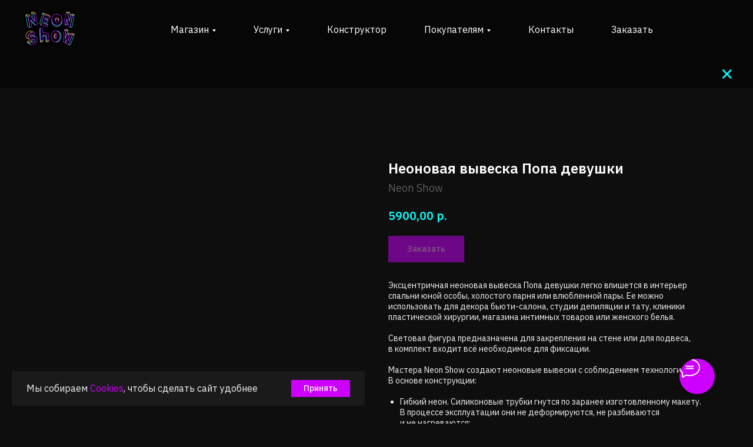

--- FILE ---
content_type: text/html; charset=UTF-8
request_url: https://neon-show.ru/magazin-neonovykh-vyvesok/neonovye-figury/tproduct/604839149-680564168761-neonovaya-viveska-popa-devushki
body_size: 53819
content:
<!DOCTYPE html> <html> <head> <meta charset="utf-8" /> <meta http-equiv="Content-Type" content="text/html; charset=utf-8" /> <meta name="viewport" content="width=device-width, initial-scale=1.0" /> <meta name="google-site-verification" content="UJZbFifwutA45T_yUrufQw0q5BfhqsZVl2_ZQBjXnBE" /> <!--metatextblock-->
<title>Неоновая вывеска Попа девушки: купить для танцевальной студии, ночного клуба, для дома - интерьерные вывески на стену из неона, в СПб, Москве, РФ</title>
<meta name="description" content="Неоновая вывеска Попа девушки → Интерьерные неоновые вывески на стену готовые и на заказ → Заказать светящиеся вывески из неона на подарок парню → Купить неоновые вывески танцевальной студии и ночного клуба - Neon Show, СПб, Мск, с доставкой по России">
<meta name="keywords" content="неоновая, вывеска, попа, девушка, неон">
<meta property="og:title" content="Неоновая вывеска Попа девушки: купить для танцевальной студии, ночного клуба, для дома - интерьерные вывески на стену из неона, в СПб, Москве, РФ" />
<meta property="og:description" content="Неоновая вывеска Попа девушки → Интерьерные неоновые вывески на стену готовые и на заказ → Заказать светящиеся вывески из неона на подарок парню → Купить неоновые вывески танцевальной студии и ночного клуба - Neon Show, СПб, Мск, с доставкой по России" />
<meta property="og:type" content="website" />
<meta property="og:url" content="https://neon-show.ru/magazin-neonovykh-vyvesok/neonovye-figury/tproduct/604839149-680564168761-neonovaya-viveska-popa-devushki" />
<meta property="og:image" content="https://static.tildacdn.com/stor6239-6636-4437-b435-316639653432/85821061.jpg" />
<link rel="canonical" href="https://neon-show.ru/magazin-neonovykh-vyvesok/neonovye-figury/tproduct/604839149-680564168761-neonovaya-viveska-popa-devushki" />
<!--/metatextblock--> <meta name="format-detection" content="telephone=no" /> <meta http-equiv="x-dns-prefetch-control" content="on"> <link rel="dns-prefetch" href="https://ws.tildacdn.com"> <link rel="dns-prefetch" href="https://static.tildacdn.com"> <link rel="icon" type="image/x-icon" sizes="32x32" href="https://static.tildacdn.com/tild6636-3437-4561-b261-316331666563/Frame-84.ico" media="(prefers-color-scheme: light)"/> <link rel="icon" type="image/png" sizes="32x32" href="https://static.tildacdn.com/tild6661-3134-4635-b063-346536343361/Frame_88.png" media="(prefers-color-scheme: dark)"/> <link rel="icon" type="image/svg+xml" sizes="any" href="https://static.tildacdn.com/tild3930-3162-4964-b366-646636386133/Frame_73.svg"> <link rel="apple-touch-icon" type="image/png" href="https://static.tildacdn.com/tild3339-3539-4566-b535-636430393532/Frame_89.png"> <link rel="icon" type="image/png" sizes="192x192" href="https://static.tildacdn.com/tild3339-3539-4566-b535-636430393532/Frame_89.png"> <!-- Assets --> <script src="https://neo.tildacdn.com/js/tilda-fallback-1.0.min.js" async charset="utf-8"></script> <link rel="stylesheet" href="https://static.tildacdn.com/css/tilda-grid-3.0.min.css" type="text/css" media="all" onerror="this.loaderr='y';"/> <link rel="stylesheet" href="https://static.tildacdn.com/ws/project3900935/tilda-blocks-page54105637.min.css?t=1768220161" type="text/css" media="all" onerror="this.loaderr='y';" /><link rel="stylesheet" href="https://static.tildacdn.com/ws/project3900935/tilda-blocks-page18587485.min.css?t=1768220161" type="text/css" media="all" onerror="this.loaderr='y';" /><link rel="stylesheet" href="https://static.tildacdn.com/ws/project3900935/tilda-blocks-page37438375.min.css?t=1768220134" type="text/css" media="all" onerror="this.loaderr='y';" /> <link rel="preconnect" href="https://fonts.gstatic.com"> <link href="https://fonts.googleapis.com/css2?family=IBM+Plex+Sans:wght@300;400;500;600;700&subset=latin,cyrillic" rel="stylesheet"> <link rel="stylesheet" href="https://static.tildacdn.com/css/tilda-animation-2.0.min.css" type="text/css" media="all" onerror="this.loaderr='y';" /> <link rel="stylesheet" href="https://static.tildacdn.com/css/tilda-popup-1.1.min.css" type="text/css" media="print" onload="this.media='all';" onerror="this.loaderr='y';" /> <noscript><link rel="stylesheet" href="https://static.tildacdn.com/css/tilda-popup-1.1.min.css" type="text/css" media="all" /></noscript> <link rel="stylesheet" href="https://static.tildacdn.com/css/tilda-slds-1.4.min.css" type="text/css" media="print" onload="this.media='all';" onerror="this.loaderr='y';" /> <noscript><link rel="stylesheet" href="https://static.tildacdn.com/css/tilda-slds-1.4.min.css" type="text/css" media="all" /></noscript> <link rel="stylesheet" href="https://static.tildacdn.com/css/tilda-catalog-1.1.min.css" type="text/css" media="print" onload="this.media='all';" onerror="this.loaderr='y';" /> <noscript><link rel="stylesheet" href="https://static.tildacdn.com/css/tilda-catalog-1.1.min.css" type="text/css" media="all" /></noscript> <link rel="stylesheet" href="https://static.tildacdn.com/css/tilda-forms-1.0.min.css" type="text/css" media="all" onerror="this.loaderr='y';" /> <link rel="stylesheet" href="https://static.tildacdn.com/css/tilda-catalog-filters-1.0.min.css" type="text/css" media="all" onerror="this.loaderr='y';" /> <link rel="stylesheet" href="https://static.tildacdn.com/css/tilda-feed-1.1.min.css" type="text/css" media="all" onerror="this.loaderr='y';" /> <link rel="stylesheet" href="https://static.tildacdn.com/css/tilda-cart-1.0.min.css" type="text/css" media="all" onerror="this.loaderr='y';" /> <link rel="stylesheet" href="https://static.tildacdn.com/css/tilda-menusub-1.0.min.css" type="text/css" media="print" onload="this.media='all';" onerror="this.loaderr='y';" /> <noscript><link rel="stylesheet" href="https://static.tildacdn.com/css/tilda-menusub-1.0.min.css" type="text/css" media="all" /></noscript> <link rel="stylesheet" href="https://static.tildacdn.com/css/tilda-menu-widgeticons-1.0.min.css" type="text/css" media="all" onerror="this.loaderr='y';" /> <link rel="stylesheet" href="https://static.tildacdn.com/css/tilda-zoom-2.0.min.css" type="text/css" media="print" onload="this.media='all';" onerror="this.loaderr='y';" /> <noscript><link rel="stylesheet" href="https://static.tildacdn.com/css/tilda-zoom-2.0.min.css" type="text/css" media="all" /></noscript> <link rel="stylesheet" type="text/css" href="/custom.css?t=1768220134"> <script nomodule src="https://static.tildacdn.com/js/tilda-polyfill-1.0.min.js" charset="utf-8"></script> <script type="text/javascript">function t_onReady(func) {if(document.readyState!='loading') {func();} else {document.addEventListener('DOMContentLoaded',func);}}
function t_onFuncLoad(funcName,okFunc,time) {if(typeof window[funcName]==='function') {okFunc();} else {setTimeout(function() {t_onFuncLoad(funcName,okFunc,time);},(time||100));}}function t_throttle(fn,threshhold,scope) {return function() {fn.apply(scope||this,arguments);};}function t396_initialScale(t){var e=document.getElementById("rec"+t);if(e){var i=e.querySelector(".t396__artboard");if(i){window.tn_scale_initial_window_width||(window.tn_scale_initial_window_width=document.documentElement.clientWidth);var a=window.tn_scale_initial_window_width,r=[],n,l=i.getAttribute("data-artboard-screens");if(l){l=l.split(",");for(var o=0;o<l.length;o++)r[o]=parseInt(l[o],10)}else r=[320,480,640,960,1200];for(var o=0;o<r.length;o++){var d=r[o];a>=d&&(n=d)}var _="edit"===window.allrecords.getAttribute("data-tilda-mode"),c="center"===t396_getFieldValue(i,"valign",n,r),s="grid"===t396_getFieldValue(i,"upscale",n,r),w=t396_getFieldValue(i,"height_vh",n,r),g=t396_getFieldValue(i,"height",n,r),u=!!window.opr&&!!window.opr.addons||!!window.opera||-1!==navigator.userAgent.indexOf(" OPR/");if(!_&&c&&!s&&!w&&g&&!u){var h=parseFloat((a/n).toFixed(3)),f=[i,i.querySelector(".t396__carrier"),i.querySelector(".t396__filter")],v=Math.floor(parseInt(g,10)*h)+"px",p;i.style.setProperty("--initial-scale-height",v);for(var o=0;o<f.length;o++)f[o].style.setProperty("height","var(--initial-scale-height)");t396_scaleInitial__getElementsToScale(i).forEach((function(t){t.style.zoom=h}))}}}}function t396_scaleInitial__getElementsToScale(t){return t?Array.prototype.slice.call(t.children).filter((function(t){return t&&(t.classList.contains("t396__elem")||t.classList.contains("t396__group"))})):[]}function t396_getFieldValue(t,e,i,a){var r,n=a[a.length-1];if(!(r=i===n?t.getAttribute("data-artboard-"+e):t.getAttribute("data-artboard-"+e+"-res-"+i)))for(var l=0;l<a.length;l++){var o=a[l];if(!(o<=i)&&(r=o===n?t.getAttribute("data-artboard-"+e):t.getAttribute("data-artboard-"+e+"-res-"+o)))break}return r}window.TN_SCALE_INITIAL_VER="1.0",window.tn_scale_initial_window_width=null;</script> <script src="https://static.tildacdn.com/js/jquery-1.10.2.min.js" charset="utf-8" onerror="this.loaderr='y';"></script> <script src="https://static.tildacdn.com/js/tilda-scripts-3.0.min.js" charset="utf-8" defer onerror="this.loaderr='y';"></script> <script src="https://static.tildacdn.com/ws/project3900935/tilda-blocks-page54105637.min.js?t=1768220161" onerror="this.loaderr='y';"></script><script src="https://static.tildacdn.com/ws/project3900935/tilda-blocks-page18587485.min.js?t=1768220161" onerror="this.loaderr='y';"></script><script src="https://static.tildacdn.com/ws/project3900935/tilda-blocks-page37438375.min.js?t=1768220134" charset="utf-8" onerror="this.loaderr='y';"></script> <script src="https://static.tildacdn.com/js/tilda-lazyload-1.0.min.js" charset="utf-8" async onerror="this.loaderr='y';"></script> <script src="https://static.tildacdn.com/js/tilda-animation-2.0.min.js" charset="utf-8" async onerror="this.loaderr='y';"></script> <script src="https://static.tildacdn.com/js/tilda-zero-1.1.min.js" charset="utf-8" async onerror="this.loaderr='y';"></script> <script src="https://static.tildacdn.com/js/hammer.min.js" charset="utf-8" async onerror="this.loaderr='y';"></script> <script src="https://static.tildacdn.com/js/tilda-slds-1.4.min.js" charset="utf-8" async onerror="this.loaderr='y';"></script> <script src="https://static.tildacdn.com/js/tilda-products-1.0.min.js" charset="utf-8" async onerror="this.loaderr='y';"></script> <script src="https://static.tildacdn.com/js/tilda-catalog-1.1.min.js" charset="utf-8" async onerror="this.loaderr='y';"></script> <script src="https://static.tildacdn.com/js/tilda-forms-1.0.min.js" charset="utf-8" async onerror="this.loaderr='y';"></script> <script src="https://static.tildacdn.com/js/tilda-feed-1.1.min.js" charset="utf-8" async onerror="this.loaderr='y';"></script> <script src="https://static.tildacdn.com/js/tilda-cart-1.1.min.js" charset="utf-8" async onerror="this.loaderr='y';"></script> <script src="https://static.tildacdn.com/js/tilda-widget-positions-1.0.min.js" charset="utf-8" async onerror="this.loaderr='y';"></script> <script src="https://static.tildacdn.com/js/tilda-menusub-1.0.min.js" charset="utf-8" async onerror="this.loaderr='y';"></script> <script src="https://static.tildacdn.com/js/tilda-menu-1.0.min.js" charset="utf-8" async onerror="this.loaderr='y';"></script> <script src="https://static.tildacdn.com/js/tilda-menu-widgeticons-1.0.min.js" charset="utf-8" async onerror="this.loaderr='y';"></script> <script src="https://static.tildacdn.com/js/tilda-popup-1.0.min.js" charset="utf-8" async onerror="this.loaderr='y';"></script> <script src="https://static.tildacdn.com/js/tilda-animation-ext-1.0.min.js" charset="utf-8" async onerror="this.loaderr='y';"></script> <script src="https://static.tildacdn.com/js/tilda-animation-sbs-1.0.min.js" charset="utf-8" async onerror="this.loaderr='y';"></script> <script src="https://static.tildacdn.com/js/tilda-zoom-2.0.min.js" charset="utf-8" async onerror="this.loaderr='y';"></script> <script src="https://static.tildacdn.com/js/tilda-zero-scale-1.0.min.js" charset="utf-8" async onerror="this.loaderr='y';"></script> <script src="https://static.tildacdn.com/js/tilda-zero-video-1.0.min.js" charset="utf-8" async onerror="this.loaderr='y';"></script> <script src="https://static.tildacdn.com/js/tilda-skiplink-1.0.min.js" charset="utf-8" async onerror="this.loaderr='y';"></script> <script src="https://static.tildacdn.com/js/tilda-events-1.0.min.js" charset="utf-8" async onerror="this.loaderr='y';"></script> <!-- nominify begin --><meta name="facebook-domain-verification" content="gzzst6bhiar9cswid5chxdc470t6tt" /> <!-- Facebook Pixel Code --> <script>
!function(f,b,e,v,n,t,s)
{if(f.fbq)return;n=f.fbq=function(){n.callMethod?
n.callMethod.apply(n,arguments):n.queue.push(arguments)};
if(!f._fbq)f._fbq=n;n.push=n;n.loaded=!0;n.version='2.0';
n.queue=[];t=b.createElement(e);t.async=!0;
t.src=v;s=b.getElementsByTagName(e)[0];
s.parentNode.insertBefore(t,s)}(window, document,'script',
'https://connect.facebook.net/en_US/fbevents.js');
fbq('init', '2935410796695171');
fbq('track', 'PageView');
</script> <noscript><img height="1" width="1" style="display:none"
src="https://www.facebook.com/tr?id=2935410796695171&ev=PageView&noscript=1"
/></noscript> <!-- End Facebook Pixel Code --> <script type="text/javascript">!function(){var t=document.createElement("script");t.type="text/javascript",t.async=!0,t.src='https://vk.com/js/api/openapi.js?169',t.onload=function(){VK.Retargeting.Init("VK-RTRG-1275273-gPaKA"),VK.Retargeting.Hit()},document.head.appendChild(t)}();</script><noscript><img src="https://vk.com/rtrg?p=VK-RTRG-1275273-gPaKA" style="position:fixed; left:-999px;" alt=""/></noscript><!-- nominify end --><script type="text/javascript">window.dataLayer=window.dataLayer||[];</script> <!-- Global Site Tag (gtag.js) - Google Analytics --> <script type="text/javascript" data-tilda-cookie-type="analytics">window.mainTracker='gtag';window.gtagTrackerID='G-B427TK3X3J';function gtag(){dataLayer.push(arguments);}
setTimeout(function(){(function(w,d,s,i){var f=d.getElementsByTagName(s)[0],j=d.createElement(s);j.async=true;j.src='https://www.googletagmanager.com/gtag/js?id='+i;f.parentNode.insertBefore(j,f);gtag('js',new Date());gtag('config',i,{});})(window,document,'script',window.gtagTrackerID);},2000);</script> <script type="text/javascript">(function() {if((/bot|google|yandex|baidu|bing|msn|duckduckbot|teoma|slurp|crawler|spider|robot|crawling|facebook/i.test(navigator.userAgent))===false&&typeof(sessionStorage)!='undefined'&&sessionStorage.getItem('visited')!=='y'&&document.visibilityState){var style=document.createElement('style');style.type='text/css';style.innerHTML='@media screen and (min-width: 980px) {.t-records {opacity: 0;}.t-records_animated {-webkit-transition: opacity ease-in-out .2s;-moz-transition: opacity ease-in-out .2s;-o-transition: opacity ease-in-out .2s;transition: opacity ease-in-out .2s;}.t-records.t-records_visible {opacity: 1;}}';document.getElementsByTagName('head')[0].appendChild(style);function t_setvisRecs(){var alr=document.querySelectorAll('.t-records');Array.prototype.forEach.call(alr,function(el) {el.classList.add("t-records_animated");});setTimeout(function() {Array.prototype.forEach.call(alr,function(el) {el.classList.add("t-records_visible");});sessionStorage.setItem("visited","y");},400);}
document.addEventListener('DOMContentLoaded',t_setvisRecs);}})();</script></head> <body class="t-body" style="margin:0;"> <!--allrecords--> <div id="allrecords" class="t-records" data-product-page="y" data-hook="blocks-collection-content-node" data-tilda-project-id="3900935" data-tilda-page-id="37438375" data-tilda-page-alias="magazin-neonovykh-vyvesok/neonovye-figury" data-tilda-formskey="85983af754e75c9a7ea2f971ba5645ea" data-tilda-imgoptimoff="yes" data-tilda-lazy="yes" data-tilda-root-zone="com" data-tilda-project-headcode="yes" data-tilda-ts="y" data-tilda-project-country="RU">
<!-- PRODUCT START -->

                
                        
                    
        
        
<!-- product header -->
<!--header-->
<div id="t-header" class="t-records" data-hook="blocks-collection-content-node" data-tilda-project-id="3900935" data-tilda-page-id="54105637" data-tilda-formskey="85983af754e75c9a7ea2f971ba5645ea" data-tilda-imgoptimoff="yes" data-tilda-lazy="yes" data-tilda-root-zone="one"  data-tilda-project-headcode="yes"  data-tilda-ts="y"    data-tilda-project-country="RU">

    <div id="rec791690661" class="r t-rec" style=" " data-animationappear="off" data-record-type="360"      >
<!-- T360 -->

        
    <style>
    @media screen and (min-width: 980px) {
        .t-records {
            opacity: 0;
        }
        .t-records_animated {
            -webkit-transition: opacity ease-in-out .5s;
            -moz-transition: opacity ease-in-out .5s;
            -o-transition: opacity ease-in-out .5s;
            transition: opacity ease-in-out .5s;
        }
        .t-records.t-records_visible,
        .t-records .t-records {
            opacity: 1;
        }
    }
    </style>
    
    
    
    <script>
        t_onReady(function () {
            var allRecords = document.querySelector('.t-records');
            window.addEventListener('pageshow', function (event) {
                if (event.persisted) {
                    allRecords.classList.add('t-records_visible');
                }
            });
        
            var rec = document.querySelector('#rec791690661');
            if (!rec) return;
            rec.setAttribute('data-animationappear', 'off');
            rec.style.opacity = '1';
            allRecords.classList.add('t-records_animated');
            setTimeout(function () {
                allRecords.classList.add('t-records_visible');
            }, 200);
        });
    </script>

        <script>
        t_onReady(function () {
            var selects = 'button:not(.t-submit):not(.t835__btn_next):not(.t835__btn_prev):not(.t835__btn_result):not(.t862__btn_next):not(.t862__btn_prev):not(.t862__btn_result):not(.t854__news-btn):not(.t862__btn_next),' +
                'a:not([href*="#"]):not(.carousel-control):not(.t-carousel__control):not(.t807__btn_reply):not([href^="#price"]):not([href^="javascript"]):not([href^="mailto"]):not([href^="tel"]):not([href^="link_sub"]):not(.js-feed-btn-show-more):not(.t367__opener):not([href^="https://www.dropbox.com/"])';
            var elements = document.querySelectorAll(selects);
            Array.prototype.forEach.call(elements, function (element) {
                if (element.getAttribute('data-menu-submenu-hook')) return;
                element.addEventListener('click', function (event) {
                    var goTo = this.getAttribute('href');
                    if (goTo !== null && !goTo.startsWith('#')) {
                        var ctrl = event.ctrlKey;
                        var cmd = event.metaKey && navigator.platform.indexOf('Mac') !== -1;
                        if (!ctrl && !cmd) {
                            var target = this.getAttribute('target');
                            if (target !== '_blank') {
                                event.preventDefault();
                                var allRecords = document.querySelector('.t-records');
                                if (allRecords) {
                                    allRecords.classList.remove('t-records_visible');
                                }
                                setTimeout(function () {
                                    window.location = goTo;
                                }, 500);
                            }
                        }
                    }
                });
            });
        });
    </script>
    
        

</div>


    <!-- Старое меню -->



    <!-- Ниже меню со страниц каталога -->



    <div id="rec791690668" class="r t-rec t-screenmin-1200px" style="background-color:#060606; " data-animationappear="off" data-record-type="456"  data-screen-min="1200px"  data-bg-color="#060606"  >
<!-- T456 -->


<div id="nav791690668marker"></div>
			<div class="tmenu-mobile" >
	<div class="tmenu-mobile__container">
			<div class="tmenu-mobile__text t-name t-name_md" field="menu_mob_title">&nbsp;</div>
			
<button type="button" 
    class="t-menuburger t-menuburger_first " 
    aria-label="Navigation menu" 
    aria-expanded="false">
	<span style="background-color:#fff;"></span>
	<span style="background-color:#fff;"></span>
	<span style="background-color:#fff;"></span>
	<span style="background-color:#fff;"></span>
</button>


<script>
function t_menuburger_init(recid) {
	var rec = document.querySelector('#rec' + recid);
	if (!rec) return;
    var burger = rec.querySelector('.t-menuburger');
	if (!burger) return;
    var isSecondStyle = burger.classList.contains('t-menuburger_second');
    if (isSecondStyle && !window.isMobile && !('ontouchend' in document)) {
        burger.addEventListener('mouseenter', function() {
            if (burger.classList.contains('t-menuburger-opened')) return;
            burger.classList.remove('t-menuburger-unhovered');
            burger.classList.add('t-menuburger-hovered');
        });
        burger.addEventListener('mouseleave', function() {
            if (burger.classList.contains('t-menuburger-opened')) return;
            burger.classList.remove('t-menuburger-hovered');
            burger.classList.add('t-menuburger-unhovered');
            setTimeout(function() {
                burger.classList.remove('t-menuburger-unhovered');
            }, 300);
        });
    }

    burger.addEventListener('click', function() {
        if (!burger.closest('.tmenu-mobile') &&
            !burger.closest('.t450__burger_container') &&
            !burger.closest('.t466__container') &&
            !burger.closest('.t204__burger') &&
			!burger.closest('.t199__js__menu-toggler')) {
                burger.classList.toggle('t-menuburger-opened');
                burger.classList.remove('t-menuburger-unhovered');
            }
    });

    var menu = rec.querySelector('[data-menu="yes"]');
    if (!menu) return;
    var menuLinks = menu.querySelectorAll('.t-menu__link-item');
	var submenuClassList = ['t978__menu-link_hook', 't978__tm-link', 't966__tm-link', 't794__tm-link', 't-menusub__target-link'];
    Array.prototype.forEach.call(menuLinks, function (link) {
        link.addEventListener('click', function () {
			var isSubmenuHook = submenuClassList.some(function (submenuClass) {
				return link.classList.contains(submenuClass);
			});
			if (isSubmenuHook) return;
            burger.classList.remove('t-menuburger-opened');
        });
    });

	menu.addEventListener('clickedAnchorInTooltipMenu', function () {
		burger.classList.remove('t-menuburger-opened');
	});
}
t_onReady(function() {
	t_onFuncLoad('t_menuburger_init', function(){t_menuburger_init('791690668');});
});
</script>


<style>
.t-menuburger {
    position: relative;
    flex-shrink: 0;
    width: 28px;
    height: 20px;
    padding: 0;
    border: none;
    background-color: transparent;
    outline: none;
    -webkit-transform: rotate(0deg);
    transform: rotate(0deg);
    transition: transform .5s ease-in-out;
    cursor: pointer;
    z-index: 999;
}

/*---menu burger lines---*/
.t-menuburger span {
    display: block;
    position: absolute;
    width: 100%;
    opacity: 1;
    left: 0;
    -webkit-transform: rotate(0deg);
    transform: rotate(0deg);
    transition: .25s ease-in-out;
    height: 3px;
    background-color: #000;
}
.t-menuburger span:nth-child(1) {
    top: 0px;
}
.t-menuburger span:nth-child(2),
.t-menuburger span:nth-child(3) {
    top: 8px;
}
.t-menuburger span:nth-child(4) {
    top: 16px;
}

/*menu burger big*/
.t-menuburger__big {
    width: 42px;
    height: 32px;
}
.t-menuburger__big span {
    height: 5px;
}
.t-menuburger__big span:nth-child(2),
.t-menuburger__big span:nth-child(3) {
    top: 13px;
}
.t-menuburger__big span:nth-child(4) {
    top: 26px;
}

/*menu burger small*/
.t-menuburger__small {
    width: 22px;
    height: 14px;
}
.t-menuburger__small span {
    height: 2px;
}
.t-menuburger__small span:nth-child(2),
.t-menuburger__small span:nth-child(3) {
    top: 6px;
}
.t-menuburger__small span:nth-child(4) {
    top: 12px;
}

/*menu burger opened*/
.t-menuburger-opened span:nth-child(1) {
    top: 8px;
    width: 0%;
    left: 50%;
}
.t-menuburger-opened span:nth-child(2) {
    -webkit-transform: rotate(45deg);
    transform: rotate(45deg);
}
.t-menuburger-opened span:nth-child(3) {
    -webkit-transform: rotate(-45deg);
    transform: rotate(-45deg);
}
.t-menuburger-opened span:nth-child(4) {
    top: 8px;
    width: 0%;
    left: 50%;
}
.t-menuburger-opened.t-menuburger__big span:nth-child(1) {
    top: 6px;
}
.t-menuburger-opened.t-menuburger__big span:nth-child(4) {
    top: 18px;
}
.t-menuburger-opened.t-menuburger__small span:nth-child(1),
.t-menuburger-opened.t-menuburger__small span:nth-child(4) {
    top: 6px;
}

/*---menu burger first style---*/
@media (hover), (min-width:0\0) {
    .t-menuburger_first:hover span:nth-child(1) {
        transform: translateY(1px);
    }
    .t-menuburger_first:hover span:nth-child(4) {
        transform: translateY(-1px);
    }
    .t-menuburger_first.t-menuburger__big:hover span:nth-child(1) {
        transform: translateY(3px);
    }
    .t-menuburger_first.t-menuburger__big:hover span:nth-child(4) {
        transform: translateY(-3px);
    }
}

/*---menu burger second style---*/
.t-menuburger_second span:nth-child(2),
.t-menuburger_second span:nth-child(3) {
    width: 80%;
    left: 20%;
    right: 0;
}
@media (hover), (min-width:0\0) {
    .t-menuburger_second.t-menuburger-hovered span:nth-child(2),
    .t-menuburger_second.t-menuburger-hovered span:nth-child(3) {
        animation: t-menuburger-anim 0.3s ease-out normal forwards;
    }
    .t-menuburger_second.t-menuburger-unhovered span:nth-child(2),
    .t-menuburger_second.t-menuburger-unhovered span:nth-child(3) {
        animation: t-menuburger-anim2 0.3s ease-out normal forwards;
    }
}

.t-menuburger_second.t-menuburger-opened span:nth-child(2),
.t-menuburger_second.t-menuburger-opened span:nth-child(3){
    left: 0;
    right: 0;
    width: 100%!important;
}

/*---menu burger third style---*/
.t-menuburger_third span:nth-child(4) {
    width: 70%;
    left: unset;
    right: 0;
}
@media (hover), (min-width:0\0) {
    .t-menuburger_third:not(.t-menuburger-opened):hover span:nth-child(4) {
        width: 100%;
    }
}
.t-menuburger_third.t-menuburger-opened span:nth-child(4) {
    width: 0!important;
    right: 50%;
}

/*---menu burger fourth style---*/
.t-menuburger_fourth {
	height: 12px;
}
.t-menuburger_fourth.t-menuburger__small {
	height: 8px;
}
.t-menuburger_fourth.t-menuburger__big {
	height: 18px;
}
.t-menuburger_fourth span:nth-child(2),
.t-menuburger_fourth span:nth-child(3) {
    top: 4px;
    opacity: 0;
}
.t-menuburger_fourth span:nth-child(4) {
    top: 8px;
}
.t-menuburger_fourth.t-menuburger__small span:nth-child(2),
.t-menuburger_fourth.t-menuburger__small span:nth-child(3) {
    top: 3px;
}
.t-menuburger_fourth.t-menuburger__small span:nth-child(4) {
    top: 6px;
}
.t-menuburger_fourth.t-menuburger__small span:nth-child(2),
.t-menuburger_fourth.t-menuburger__small span:nth-child(3) {
    top: 3px;
}
.t-menuburger_fourth.t-menuburger__small span:nth-child(4) {
    top: 6px;
}
.t-menuburger_fourth.t-menuburger__big span:nth-child(2),
.t-menuburger_fourth.t-menuburger__big span:nth-child(3) {
    top: 6px;
}
.t-menuburger_fourth.t-menuburger__big span:nth-child(4) {
    top: 12px;
}
@media (hover), (min-width:0\0) {
    .t-menuburger_fourth:not(.t-menuburger-opened):hover span:nth-child(1) {
        transform: translateY(1px);
    }
    .t-menuburger_fourth:not(.t-menuburger-opened):hover span:nth-child(4) {
        transform: translateY(-1px);
    }
    .t-menuburger_fourth.t-menuburger__big:not(.t-menuburger-opened):hover span:nth-child(1) {
        transform: translateY(3px);
    }
    .t-menuburger_fourth.t-menuburger__big:not(.t-menuburger-opened):hover span:nth-child(4) {
        transform: translateY(-3px);
    }
}
.t-menuburger_fourth.t-menuburger-opened span:nth-child(1),
.t-menuburger_fourth.t-menuburger-opened span:nth-child(4) {
    top: 4px;
}
.t-menuburger_fourth.t-menuburger-opened span:nth-child(2),
.t-menuburger_fourth.t-menuburger-opened span:nth-child(3) {
    opacity: 1;
}

/*---menu burger animations---*/
@keyframes t-menuburger-anim {
    0% {
        width: 80%;
        left: 20%;
        right: 0;
    }

    50% {
        width: 100%;
        left: 0;
        right: 0;
    }

    100% {
        width: 80%;
        left: 0;
        right: 20%;

    }
}
@keyframes t-menuburger-anim2 {
    0% {
        width: 80%;
        left: 0;
    }

    50% {
        width: 100%;
        right: 0;
        left: 0;
    }

    100% {
        width: 80%;
        left: 20%;
        right: 0;
    }
}
</style>	</div>
</div>

<style>
.tmenu-mobile {
	background-color: #111;
	display: none;
	width: 100%;
	top: 0;
	z-index: 990;
}

.tmenu-mobile_positionfixed {
	position: fixed;
}

.tmenu-mobile__text {
	color: #fff;
}

.tmenu-mobile__container {
	min-height: 64px;
	padding: 20px;
	position: relative;
	box-sizing: border-box;
	display: -webkit-flex;
	display: -ms-flexbox;
	display: flex;
	-webkit-align-items: center;
	    -ms-flex-align: center;
	        align-items: center;
	-webkit-justify-content: space-between;
	    -ms-flex-pack: justify;
	        justify-content: space-between;
}

.tmenu-mobile__list {
	display: block;
}

.tmenu-mobile__burgerlogo {
    display: inline-block;
    font-size: 24px;
    font-weight: 400;
    white-space: nowrap;
    vertical-align: middle;
}

.tmenu-mobile__imglogo {
	height: auto;
    display: block;
    max-width: 300px!important;
	box-sizing: border-box;
	padding: 0;
	margin: 0 auto;
}

@media screen and (max-width: 980px) {
	.tmenu-mobile__menucontent_hidden {
		display: none;
		height: 100%;
	}
	.tmenu-mobile {
		display: block;
	}
}
@media screen and (max-width: 980px) {
    	
            #rec791690668 .t-menuburger {
            -webkit-order: 1;
	    	-ms-flex-order: 1;
	        	order: 1;
        }
    }
</style>










	
				
				
					
						
		
										
		
									
																
		 

		
				
			<style> #rec791690668 .tmenu-mobile__burgerlogo a {   color: #ffffff; }</style>
	








	
				
				
					
						
		
										
		
							
					
																
		 

		
				
			<style> #rec791690668 .tmenu-mobile__burgerlogo__title {   color: #ffffff; }</style>
	
<div id="nav791690668"  class="t456 t456__positionstatic  tmenu-mobile__menucontent_hidden" style=" height:100px; " data-bgcolor-hex="" data-bgcolor-rgba="" data-navmarker="nav791690668marker" data-appearoffset="" data-bgopacity-two="" data-menushadow="" data-menushadow-css="" data-bgopacity="1"   data-menu-items-align="center" data-menu="yes">
	<div class="t456__maincontainer " style="height:100px;">
					<div class="t456__leftwrapper" style="min-width:90px;width:90px;">
				<div class="t456__logowrapper" style="display: block;">
										<a href="/" >
																		<img class="t456__imglogo t456__imglogomobile"
								src="https://static.tildacdn.com/tild3434-6664-4135-b938-353461363966/Group.svg"
								imgfield="img"
								style="max-width: 90px; width: 90px;"
								 alt="Neon Show"
								>
																</a>
									</div>
			</div>
		
					<nav
				class="t456__rightwrapper t456__menualign_center"
				style="">
				<ul role="list" class="t456__list t-menu__list">
																														<li class="t456__list_item"
								style="padding:0 30px 0 0;">
								<a class="t-menu__link-item"
								   										href=""
																		                                    aria-expanded="false" role="button"
																		data-menu-submenu-hook="link_sub1_791690668"
									data-menu-item-number="1">Магазин</a>
																								
		

					
	
							
			<div class="t-menusub" data-submenu-hook="link_sub1_791690668" data-submenu-margin="15px" data-add-submenu-arrow="on">
		<div class="t-menusub__menu">
			<div class="t-menusub__content">
				<ul role="list" class="t-menusub__list">
																	<li class="t-menusub__list-item t-name t-name_xs">
							<a class="t-menusub__link-item t-name t-name_xs" 
								href="/magazin-neonovykh-vyvesok" 
								 
								data-menu-item-number="1">Все вывески</a>
						</li>
																	<li class="t-menusub__list-item t-name t-name_xs">
							<a class="t-menusub__link-item t-name t-name_xs" 
								href="/magazin-neonovykh-vyvesok/neonovye-figury" 
								 
								data-menu-item-number="1">Неоновые фигуры</a>
						</li>
																	<li class="t-menusub__list-item t-name t-name_xs">
							<a class="t-menusub__link-item t-name t-name_xs" 
								href="/magazin-neonovykh-vyvesok/neonovaya-nadpis" 
								 
								data-menu-item-number="1">Неоновые надписи</a>
						</li>
																	<li class="t-menusub__list-item t-name t-name_xs">
							<a class="t-menusub__link-item t-name t-name_xs" 
								href="/magazin-neonovykh-vyvesok/neonovyj-logotip" 
								 
								data-menu-item-number="1">Логотипы</a>
						</li>
																	<li class="t-menusub__list-item t-name t-name_xs">
							<a class="t-menusub__link-item t-name t-name_xs" 
								href="/magazin-neonovykh-vyvesok/neonovyj-svetilnik" 
								 
								data-menu-item-number="1">Светильники</a>
						</li>
																	<li class="t-menusub__list-item t-name t-name_xs">
							<a class="t-menusub__link-item t-name t-name_xs" 
								href="/magazin-neonovykh-vyvesok/neonovye-kartiny" 
								 
								data-menu-item-number="1">Картины</a>
						</li>
									</ul>
			</div>
		</div>
	</div>
								</li>
																				<li class="t456__list_item"
								style="padding:0 30px;">
								<a class="t-menu__link-item"
								   										href=""
																		                                    aria-expanded="false" role="button"
																		data-menu-submenu-hook="link_sub2_791690668"
									data-menu-item-number="2">Услуги</a>
																								
		

					
	
							
			<div class="t-menusub" data-submenu-hook="link_sub2_791690668" data-submenu-margin="15px" data-add-submenu-arrow="on">
		<div class="t-menusub__menu">
			<div class="t-menusub__content">
				<ul role="list" class="t-menusub__list">
																	<li class="t-menusub__list-item t-name t-name_xs">
							<a class="t-menusub__link-item t-name t-name_xs" 
								href="/uslugi" 
								 
								data-menu-item-number="2">Все услуги</a>
						</li>
																	<li class="t-menusub__list-item t-name t-name_xs">
							<a class="t-menusub__link-item t-name t-name_xs" 
								href="/#neonovye-vyveski" 
								 
								data-menu-item-number="2">Изготовление вывесок</a>
						</li>
																	<li class="t-menusub__list-item t-name t-name_xs">
							<a class="t-menusub__link-item t-name t-name_xs" 
								href="/blog/neonovye-vyveski-optom" 
								 
								data-menu-item-number="2">Корпоративные подарки и опт</a>
						</li>
																	<li class="t-menusub__list-item t-name t-name_xs">
							<a class="t-menusub__link-item t-name t-name_xs" 
								href="/uslugi/#consult" 
								 
								data-menu-item-number="2">Консультация и&nbsp;замеры</a>
						</li>
																	<li class="t-menusub__list-item t-name t-name_xs">
							<a class="t-menusub__link-item t-name t-name_xs" 
								href="/uslugi/montazh-vyvesok" 
								 
								data-menu-item-number="2">Монтаж вывесок</a>
						</li>
																	<li class="t-menusub__list-item t-name t-name_xs">
							<a class="t-menusub__link-item t-name t-name_xs" 
								href="/uslugi/arenda-neonovoj-vyveski" 
								 
								data-menu-item-number="2">Аренда вывесок</a>
						</li>
																	<li class="t-menusub__list-item t-name t-name_xs">
							<a class="t-menusub__link-item t-name t-name_xs" 
								href="/uslugi/neonovaya-vyveska-svoimi-rukami-master-klass" 
								 
								data-menu-item-number="2">Мастер-классы</a>
						</li>
																	<li class="t-menusub__list-item t-name t-name_xs">
							<a class="t-menusub__link-item t-name t-name_xs" 
								href="/uslugi/obramlenie-neonom-okon-i-fasadov" 
								 
								data-menu-item-number="2">Обрамление</a>
						</li>
																	<li class="t-menusub__list-item t-name t-name_xs">
							<a class="t-menusub__link-item t-name t-name_xs" 
								href="/uslugi/svetodiodnaya-podsvetka-polok-stellazhej" 
								 
								data-menu-item-number="2">Подсветка полок и&nbsp;стеллажей</a>
						</li>
																	<li class="t-menusub__list-item t-name t-name_xs">
							<a class="t-menusub__link-item t-name t-name_xs" 
								href="/uslugi/osveshchenie-smart-neonom" 
								 
								data-menu-item-number="2">Смарт освещение</a>
						</li>
																	<li class="t-menusub__list-item t-name t-name_xs">
							<a class="t-menusub__link-item t-name t-name_xs" 
								href="/magazin-neonovykh-vyvesok/podarochnye-sertifikaty" 
								 
								data-menu-item-number="2">Подарочные сертификаты</a>
						</li>
																	<li class="t-menusub__list-item t-name t-name_xs">
							<a class="t-menusub__link-item t-name t-name_xs" 
								href="/uslugi/vyveska-obemnye-bukvy" 
								 
								data-menu-item-number="2">Объёмные буквы</a>
						</li>
																	<li class="t-menusub__list-item t-name t-name_xs">
							<a class="t-menusub__link-item t-name t-name_xs" 
								href="/uslugi/vyveska-svetovoj-korob-lightbox" 
								 
								data-menu-item-number="2">Световые короба</a>
						</li>
									</ul>
			</div>
		</div>
	</div>
								</li>
																				<li class="t456__list_item"
								style="padding:0 30px;">
								<a class="t-menu__link-item"
								   										href="https://neon-show.ru/#calculation"
																		                                    
																		data-menu-submenu-hook=""
									data-menu-item-number="3">Конструктор</a>
																</li>
																				<li class="t456__list_item"
								style="padding:0 30px;">
								<a class="t-menu__link-item"
								   										href=""
																		                                    aria-expanded="false" role="button"
																		data-menu-submenu-hook="link_sub4_791690668"
									data-menu-item-number="4">Покупателям</a>
																								
		

					
	
							
			<div class="t-menusub" data-submenu-hook="link_sub4_791690668" data-submenu-margin="15px" data-add-submenu-arrow="on">
		<div class="t-menusub__menu">
			<div class="t-menusub__content">
				<ul role="list" class="t-menusub__list">
																	<li class="t-menusub__list-item t-name t-name_xs">
							<a class="t-menusub__link-item t-name t-name_xs" 
								href="https://neon-show.ru/#gallery" 
								 
								data-menu-item-number="4">Кейсы</a>
						</li>
																	<li class="t-menusub__list-item t-name t-name_xs">
							<a class="t-menusub__link-item t-name t-name_xs" 
								href="https://neon-show.ru/#reviews" 
								 
								data-menu-item-number="4">Отзывы</a>
						</li>
																	<li class="t-menusub__list-item t-name t-name_xs">
							<a class="t-menusub__link-item t-name t-name_xs" 
								href="/pokupka-neonovykh-vyvesok" 
								 
								data-menu-item-number="4">Оплата и&nbsp;доставка</a>
						</li>
									</ul>
			</div>
		</div>
	</div>
								</li>
																				<li class="t456__list_item"
								style="padding:0 30px;">
								<a class="t-menu__link-item"
								   										href="/kontakty"
																		                                    
																		data-menu-submenu-hook=""
									data-menu-item-number="5">Контакты</a>
																</li>
																				<li class="t456__list_item"
								style="padding:0 0 0 30px;">
								<a class="t-menu__link-item"
								   										href="#zayavkafooter"
																		                                    
																		data-menu-submenu-hook=""
									data-menu-item-number="6">Заказать</a>
																</li>
																														</ul>
			</nav>
		
			</div>
</div>



	
	<style>
		@media screen and (max-width: 980px) {
			#rec791690668 .t456__leftcontainer{
				padding: 20px;
			}
		}
		@media screen and (max-width: 980px) {
			#rec791690668 .t456__imglogo{
				padding: 20px 0;
			}
		}
	</style>
	


<script type="text/javascript">

										
		t_onReady(function () {
			t_onFuncLoad('t456_setListMagin', function () {
				t456_setListMagin('791690668', '1');
			});
		});
		
	
			
		t_onReady(function() {
			t_onFuncLoad('t_menu__highlightActiveLinks', function () {
				t_menu__highlightActiveLinks('.t456__list_item a');
			});
			
						
		});
		
	
	
	t_onReady(function () {
		t_onFuncLoad('t_menu__setBGcolor', function () {
			t_menu__setBGcolor('791690668', '.t456');

        	window.addEventListener('resize', function () {
        		t_menu__setBGcolor('791690668', '.t456');
        	});
		});
		t_onFuncLoad('t_menu__interactFromKeyboard', function () {
	        t_menu__interactFromKeyboard('791690668');
		});
	});
	

	
	</script>

	<script type="text/javascript">
		
		t_onReady(function () {
			t_onFuncLoad('t_menu__createMobileMenu', function () {
				t_menu__createMobileMenu('791690668', '.t456');
			});
		});
		
	</script>




<style>
#rec791690668 .t-menu__link-item{
		-webkit-transition: color 0.3s ease-in-out, opacity 0.3s ease-in-out;
	transition: color 0.3s ease-in-out, opacity 0.3s ease-in-out;	
		}





#rec791690668 .t-menu__link-item:not(.t-active):not(.tooltipstered):hover {
	color: #cd00ff !important;	}
#rec791690668 .t-menu__link-item:not(.t-active):not(.tooltipstered):focus-visible{
	color: #cd00ff !important;	}


@supports (overflow:-webkit-marquee) and (justify-content:inherit)
{
	#rec791690668 .t-menu__link-item,
	#rec791690668 .t-menu__link-item.t-active {
	opacity: 1 !important;
	}
}
</style>
										

	

<style>
		#rec791690668 {
		--menusub-text-color: #fafafa;
		--menusub-bg: #212121;
		--menusub-shadow: none;
		--menusub-radius: 0;
		--menusub-border: none;
		--menusub-width: 190px;
		--menusub-transition: 0.3s ease-in-out;
		--menusub-active-color: #cd00ff;		--menusub-hover-color: #cd00ff;	}

			#rec791690668 .t-menusub__link-item,
	#rec791690668 .t-menusub__innermenu-link {
		-webkit-transition: color var(--menusub-transition), opacity var(--menusub-transition);
		transition: color var(--menusub-transition), opacity var(--menusub-transition);
	}

		#rec791690668 .t-menusub__link-item.t-active,
	#rec791690668 .t-menusub__innermenu-link.t-active {
		color: var(--menusub-active-color) !important;		font-weight: 500 !important;		opacity: 1 !important;	}
	
		#rec791690668 .t-menusub__link-item:not(.t-active):not(.tooltipstered):hover,
	#rec791690668 .t-menusub__innermenu-link:not(.t-active):hover {
		color: var(--menusub-hover-color) !important;			}
	
		@supports (overflow:-webkit-marquee) and (justify-content:inherit) {
		#rec791690668 .t-menusub__link-item,
		#rec791690668 .t-menusub__link-item.t-active {
			opacity: 1 !important;
		}
	}
	
		@media screen and (max-width: 980px) {
		#rec791690668 .t-menusub__menu .t-menusub__link-item,
		#rec791690668 .t-menusub__menu .t-menusub__innermenu-link {
			color: var(--menusub-text-color) !important;
		}
		#rec791690668 .t-menusub__menu .t-menusub__link-item.t-active {
			color: var(--menusub-active-color) !important;
		}

			#rec791690668 .t-menusub__menu .t-menusub__list-item:has(.t-active) {
			background-color: var(--menusub-hover-bg);
		}
	}

			#rec791690668 .t-menusub__menu_top:after {
		border-top-color: var(--menusub-bg);
	}
	#rec791690668 .t-menusub__menu_bottom:after {
		border-bottom-color: var(--menusub-bg);
	}
	
	
			@media screen and (max-width: 980px) {
		#rec791690668 .t-menusub__menu-wrapper {
			background-color: var(--menusub-bg) !important;
			border-radius: var(--menusub-radius) !important;
			border: var(--menusub-border) !important;
			box-shadow: var(--menusub-shadow) !important;
			overflow: auto;
			max-width: var(--mobile-max-width);
		}
		#rec791690668 .t-menusub__menu-wrapper .t-menusub__content {
			background-color: transparent !important;
			border: none !important;
			box-shadow: none !important;
			border-radius: 0 !important;
			margin-top: 0 !important;
		}
	}
	</style>





	

			
		<script>
			t_onReady(function () {
				setTimeout(function(){
					t_onFuncLoad('t_menusub_init', function() {
						t_menusub_init('791690668');
					});
				}, 500);
			});
		</script>
		
	
			<style>
		@media screen and (min-width: 981px) {			#rec791690668 .t-menusub__menu {
				background-color: var(--menusub-bg);
				text-align: left;				max-width: var(--menusub-width);
				border-radius: var(--menusub-radius);
				border: var(--menusub-border);
				box-shadow: var(--menusub-shadow);
			}
		}
			</style>
	










	
				
				
					
						
		
										
		
							
																					
														
																
		 

		
				
			<style> #rec791690668 a.t-menusub__link-item {  font-size: 14px;  color: #fafafa; font-family: 'IBM Plex Sans'; font-weight: 400; }</style>
	








	
				
				
					
						
		
										
		
									
																
		 

		
							
						
		
										
		
									
																
		 

		
				
			<style> #rec791690668 .t456__logowrapper a {   color: #ffffff; } #rec791690668 a.t-menu__link-item {  font-size: 16px;  color: #ffffff; font-family: 'IBM Plex Sans'; font-weight: 400; }</style>
	








	
				
				
					
						
		
										
		
							
					
																
		 

		
				
			<style> #rec791690668 .t456__logo {   color: #ffffff; }</style>
	
	                                                        
    
</div>


    <div id="rec791690671" class="r t-rec t-screenmax-1200px" style="background-color:#060606; " data-animationappear="off" data-record-type="309"   data-screen-max="1200px" data-bg-color="#060606"  >
	
	


	
<!-- T280 -->


<div id="nav791690671marker"></div>
<div id="nav791690671"  class="t280 " data-menu="yes" data-appearoffset=""    >
	<div class="t280__container t280__positionstatic" style="">
		<div class="t280__container__bg" style="" data-bgcolor-hex="" data-bgcolor-rgba="" data-navmarker="nav791690671marker" data-appearoffset="" data-bgopacity="1"   data-menushadow="" data-menushadow-css=""></div>
		<div class="t280__menu__content ">
			<div class="t280__logo__container" style="min-height:100px;">
									<div class="t280__logo__content">
												<a class="t280__logo" href="/" >
																					<img class="t280__logo__img"
									src="https://static.tildacdn.com/tild3434-6664-4135-b938-353461363966/Group.svg"
									imgfield="img"
									style="height: 60px;"
									 alt="Neon Show"
									>
																			</a>
											</div>
							</div>
						
<button type="button" 
    class="t-menuburger t-menuburger_first " 
    aria-label="Navigation menu" 
    aria-expanded="false">
	<span style="background-color:#ffffff;"></span>
	<span style="background-color:#ffffff;"></span>
	<span style="background-color:#ffffff;"></span>
	<span style="background-color:#ffffff;"></span>
</button>


<script>
function t_menuburger_init(recid) {
	var rec = document.querySelector('#rec' + recid);
	if (!rec) return;
    var burger = rec.querySelector('.t-menuburger');
	if (!burger) return;
    var isSecondStyle = burger.classList.contains('t-menuburger_second');
    if (isSecondStyle && !window.isMobile && !('ontouchend' in document)) {
        burger.addEventListener('mouseenter', function() {
            if (burger.classList.contains('t-menuburger-opened')) return;
            burger.classList.remove('t-menuburger-unhovered');
            burger.classList.add('t-menuburger-hovered');
        });
        burger.addEventListener('mouseleave', function() {
            if (burger.classList.contains('t-menuburger-opened')) return;
            burger.classList.remove('t-menuburger-hovered');
            burger.classList.add('t-menuburger-unhovered');
            setTimeout(function() {
                burger.classList.remove('t-menuburger-unhovered');
            }, 300);
        });
    }

    burger.addEventListener('click', function() {
        if (!burger.closest('.tmenu-mobile') &&
            !burger.closest('.t450__burger_container') &&
            !burger.closest('.t466__container') &&
            !burger.closest('.t204__burger') &&
			!burger.closest('.t199__js__menu-toggler')) {
                burger.classList.toggle('t-menuburger-opened');
                burger.classList.remove('t-menuburger-unhovered');
            }
    });

    var menu = rec.querySelector('[data-menu="yes"]');
    if (!menu) return;
    var menuLinks = menu.querySelectorAll('.t-menu__link-item');
	var submenuClassList = ['t978__menu-link_hook', 't978__tm-link', 't966__tm-link', 't794__tm-link', 't-menusub__target-link'];
    Array.prototype.forEach.call(menuLinks, function (link) {
        link.addEventListener('click', function () {
			var isSubmenuHook = submenuClassList.some(function (submenuClass) {
				return link.classList.contains(submenuClass);
			});
			if (isSubmenuHook) return;
            burger.classList.remove('t-menuburger-opened');
        });
    });

	menu.addEventListener('clickedAnchorInTooltipMenu', function () {
		burger.classList.remove('t-menuburger-opened');
	});
}
t_onReady(function() {
	t_onFuncLoad('t_menuburger_init', function(){t_menuburger_init('791690671');});
});
</script>


<style>
.t-menuburger {
    position: relative;
    flex-shrink: 0;
    width: 28px;
    height: 20px;
    padding: 0;
    border: none;
    background-color: transparent;
    outline: none;
    -webkit-transform: rotate(0deg);
    transform: rotate(0deg);
    transition: transform .5s ease-in-out;
    cursor: pointer;
    z-index: 999;
}

/*---menu burger lines---*/
.t-menuburger span {
    display: block;
    position: absolute;
    width: 100%;
    opacity: 1;
    left: 0;
    -webkit-transform: rotate(0deg);
    transform: rotate(0deg);
    transition: .25s ease-in-out;
    height: 3px;
    background-color: #000;
}
.t-menuburger span:nth-child(1) {
    top: 0px;
}
.t-menuburger span:nth-child(2),
.t-menuburger span:nth-child(3) {
    top: 8px;
}
.t-menuburger span:nth-child(4) {
    top: 16px;
}

/*menu burger big*/
.t-menuburger__big {
    width: 42px;
    height: 32px;
}
.t-menuburger__big span {
    height: 5px;
}
.t-menuburger__big span:nth-child(2),
.t-menuburger__big span:nth-child(3) {
    top: 13px;
}
.t-menuburger__big span:nth-child(4) {
    top: 26px;
}

/*menu burger small*/
.t-menuburger__small {
    width: 22px;
    height: 14px;
}
.t-menuburger__small span {
    height: 2px;
}
.t-menuburger__small span:nth-child(2),
.t-menuburger__small span:nth-child(3) {
    top: 6px;
}
.t-menuburger__small span:nth-child(4) {
    top: 12px;
}

/*menu burger opened*/
.t-menuburger-opened span:nth-child(1) {
    top: 8px;
    width: 0%;
    left: 50%;
}
.t-menuburger-opened span:nth-child(2) {
    -webkit-transform: rotate(45deg);
    transform: rotate(45deg);
}
.t-menuburger-opened span:nth-child(3) {
    -webkit-transform: rotate(-45deg);
    transform: rotate(-45deg);
}
.t-menuburger-opened span:nth-child(4) {
    top: 8px;
    width: 0%;
    left: 50%;
}
.t-menuburger-opened.t-menuburger__big span:nth-child(1) {
    top: 6px;
}
.t-menuburger-opened.t-menuburger__big span:nth-child(4) {
    top: 18px;
}
.t-menuburger-opened.t-menuburger__small span:nth-child(1),
.t-menuburger-opened.t-menuburger__small span:nth-child(4) {
    top: 6px;
}

/*---menu burger first style---*/
@media (hover), (min-width:0\0) {
    .t-menuburger_first:hover span:nth-child(1) {
        transform: translateY(1px);
    }
    .t-menuburger_first:hover span:nth-child(4) {
        transform: translateY(-1px);
    }
    .t-menuburger_first.t-menuburger__big:hover span:nth-child(1) {
        transform: translateY(3px);
    }
    .t-menuburger_first.t-menuburger__big:hover span:nth-child(4) {
        transform: translateY(-3px);
    }
}

/*---menu burger second style---*/
.t-menuburger_second span:nth-child(2),
.t-menuburger_second span:nth-child(3) {
    width: 80%;
    left: 20%;
    right: 0;
}
@media (hover), (min-width:0\0) {
    .t-menuburger_second.t-menuburger-hovered span:nth-child(2),
    .t-menuburger_second.t-menuburger-hovered span:nth-child(3) {
        animation: t-menuburger-anim 0.3s ease-out normal forwards;
    }
    .t-menuburger_second.t-menuburger-unhovered span:nth-child(2),
    .t-menuburger_second.t-menuburger-unhovered span:nth-child(3) {
        animation: t-menuburger-anim2 0.3s ease-out normal forwards;
    }
}

.t-menuburger_second.t-menuburger-opened span:nth-child(2),
.t-menuburger_second.t-menuburger-opened span:nth-child(3){
    left: 0;
    right: 0;
    width: 100%!important;
}

/*---menu burger third style---*/
.t-menuburger_third span:nth-child(4) {
    width: 70%;
    left: unset;
    right: 0;
}
@media (hover), (min-width:0\0) {
    .t-menuburger_third:not(.t-menuburger-opened):hover span:nth-child(4) {
        width: 100%;
    }
}
.t-menuburger_third.t-menuburger-opened span:nth-child(4) {
    width: 0!important;
    right: 50%;
}

/*---menu burger fourth style---*/
.t-menuburger_fourth {
	height: 12px;
}
.t-menuburger_fourth.t-menuburger__small {
	height: 8px;
}
.t-menuburger_fourth.t-menuburger__big {
	height: 18px;
}
.t-menuburger_fourth span:nth-child(2),
.t-menuburger_fourth span:nth-child(3) {
    top: 4px;
    opacity: 0;
}
.t-menuburger_fourth span:nth-child(4) {
    top: 8px;
}
.t-menuburger_fourth.t-menuburger__small span:nth-child(2),
.t-menuburger_fourth.t-menuburger__small span:nth-child(3) {
    top: 3px;
}
.t-menuburger_fourth.t-menuburger__small span:nth-child(4) {
    top: 6px;
}
.t-menuburger_fourth.t-menuburger__small span:nth-child(2),
.t-menuburger_fourth.t-menuburger__small span:nth-child(3) {
    top: 3px;
}
.t-menuburger_fourth.t-menuburger__small span:nth-child(4) {
    top: 6px;
}
.t-menuburger_fourth.t-menuburger__big span:nth-child(2),
.t-menuburger_fourth.t-menuburger__big span:nth-child(3) {
    top: 6px;
}
.t-menuburger_fourth.t-menuburger__big span:nth-child(4) {
    top: 12px;
}
@media (hover), (min-width:0\0) {
    .t-menuburger_fourth:not(.t-menuburger-opened):hover span:nth-child(1) {
        transform: translateY(1px);
    }
    .t-menuburger_fourth:not(.t-menuburger-opened):hover span:nth-child(4) {
        transform: translateY(-1px);
    }
    .t-menuburger_fourth.t-menuburger__big:not(.t-menuburger-opened):hover span:nth-child(1) {
        transform: translateY(3px);
    }
    .t-menuburger_fourth.t-menuburger__big:not(.t-menuburger-opened):hover span:nth-child(4) {
        transform: translateY(-3px);
    }
}
.t-menuburger_fourth.t-menuburger-opened span:nth-child(1),
.t-menuburger_fourth.t-menuburger-opened span:nth-child(4) {
    top: 4px;
}
.t-menuburger_fourth.t-menuburger-opened span:nth-child(2),
.t-menuburger_fourth.t-menuburger-opened span:nth-child(3) {
    opacity: 1;
}

/*---menu burger animations---*/
@keyframes t-menuburger-anim {
    0% {
        width: 80%;
        left: 20%;
        right: 0;
    }

    50% {
        width: 100%;
        left: 0;
        right: 0;
    }

    100% {
        width: 80%;
        left: 0;
        right: 20%;

    }
}
@keyframes t-menuburger-anim2 {
    0% {
        width: 80%;
        left: 0;
    }

    50% {
        width: 100%;
        right: 0;
        left: 0;
    }

    100% {
        width: 80%;
        left: 20%;
        right: 0;
    }
}
</style>		</div>
	</div>

	<div class="t280__menu__wrapper ">
		<div class="t280__menu__bg" style="background-color:#0e0e0e; "></div>
		<div class="t280__menu__container">
			<nav class="t280__menu t-width t-width_6">
			    <ul role="list" class="t280__list t-menu__list">
																																		<li class="t280__menu__item">
							    <a class="t280__menu__link t-title t-title_xl t-menu__link-item t280__menu__link_submenu"
									href=""
																											aria-expanded="false" role="button"
																		data-menu-submenu-hook="link_sub1_791690671"
								>
									Магазин
								</a>
							</li>
																						
		

					
	
							
			<div class="t-menusub" data-submenu-hook="link_sub1_791690671" data-submenu-margin="15px" data-add-submenu-arrow="on">
		<div class="t-menusub__menu">
			<div class="t-menusub__content">
				<ul role="list" class="t-menusub__list">
																	<li class="t-menusub__list-item t-name t-name_xs">
							<a class="t-menusub__link-item t-name t-name_xs" 
								href="/magazin-neonovykh-vyvesok" 
								 
								data-menu-item-number="1">Все</a>
						</li>
																	<li class="t-menusub__list-item t-name t-name_xs">
							<a class="t-menusub__link-item t-name t-name_xs" 
								href="/magazin-neonovykh-vyvesok/neonovye-figury" 
								 
								data-menu-item-number="1">Неоновые фигуры</a>
						</li>
																	<li class="t-menusub__list-item t-name t-name_xs">
							<a class="t-menusub__link-item t-name t-name_xs" 
								href="/magazin-neonovykh-vyvesok/neonovaya-nadpis" 
								 
								data-menu-item-number="1">Неоновые надписи</a>
						</li>
																	<li class="t-menusub__list-item t-name t-name_xs">
							<a class="t-menusub__link-item t-name t-name_xs" 
								href="/magazin-neonovykh-vyvesok/neonovyj-logotip" 
								 
								data-menu-item-number="1">Логотипы</a>
						</li>
																	<li class="t-menusub__list-item t-name t-name_xs">
							<a class="t-menusub__link-item t-name t-name_xs" 
								href="/magazin-neonovykh-vyvesok/neonovyj-svetilnik" 
								 
								data-menu-item-number="1">Светильники</a>
						</li>
																	<li class="t-menusub__list-item t-name t-name_xs">
							<a class="t-menusub__link-item t-name t-name_xs" 
								href="/magazin-neonovykh-vyvesok/neonovye-kartiny" 
								 
								data-menu-item-number="1">Картины</a>
						</li>
									</ul>
			</div>
		</div>
	</div>
																					<li class="t280__menu__item">
							    <a class="t280__menu__link t-title t-title_xl t-menu__link-item t280__menu__link_submenu"
									href=""
																											aria-expanded="false" role="button"
																		data-menu-submenu-hook="link_sub2_791690671"
								>
									Услуги
								</a>
							</li>
																						
		

					
	
							
			<div class="t-menusub" data-submenu-hook="link_sub2_791690671" data-submenu-margin="15px" data-add-submenu-arrow="on">
		<div class="t-menusub__menu">
			<div class="t-menusub__content">
				<ul role="list" class="t-menusub__list">
																	<li class="t-menusub__list-item t-name t-name_xs">
							<a class="t-menusub__link-item t-name t-name_xs" 
								href="/uslugi" 
								 
								data-menu-item-number="2">Все услуги</a>
						</li>
																	<li class="t-menusub__list-item t-name t-name_xs">
							<a class="t-menusub__link-item t-name t-name_xs" 
								href="/#neonovye-vyveski" 
								 
								data-menu-item-number="2">Изготовление вывесок</a>
						</li>
																	<li class="t-menusub__list-item t-name t-name_xs">
							<a class="t-menusub__link-item t-name t-name_xs" 
								href="/blog/neonovye-vyveski-optom" 
								 
								data-menu-item-number="2">Корпоративные подарки и опт</a>
						</li>
																	<li class="t-menusub__list-item t-name t-name_xs">
							<a class="t-menusub__link-item t-name t-name_xs" 
								href="/uslugi/#consult" 
								 
								data-menu-item-number="2">Консультация и&nbsp;замеры</a>
						</li>
																	<li class="t-menusub__list-item t-name t-name_xs">
							<a class="t-menusub__link-item t-name t-name_xs" 
								href="/uslugi/montazh-vyvesok" 
								 
								data-menu-item-number="2">Монтаж вывесок</a>
						</li>
																	<li class="t-menusub__list-item t-name t-name_xs">
							<a class="t-menusub__link-item t-name t-name_xs" 
								href="/uslugi/arenda-neonovoj-vyveski" 
								 
								data-menu-item-number="2">Аренда вывесок</a>
						</li>
																	<li class="t-menusub__list-item t-name t-name_xs">
							<a class="t-menusub__link-item t-name t-name_xs" 
								href="/uslugi/neonovaya-vyveska-svoimi-rukami-master-klass" 
								 
								data-menu-item-number="2">Мастер-классы</a>
						</li>
																	<li class="t-menusub__list-item t-name t-name_xs">
							<a class="t-menusub__link-item t-name t-name_xs" 
								href="/uslugi/obramlenie-neonom-okon-i-fasadov" 
								 
								data-menu-item-number="2">Обрамление</a>
						</li>
																	<li class="t-menusub__list-item t-name t-name_xs">
							<a class="t-menusub__link-item t-name t-name_xs" 
								href="/uslugi/svetodiodnaya-podsvetka-polok-stellazhej" 
								 
								data-menu-item-number="2">Подсветка полок и&nbsp;стеллажей</a>
						</li>
																	<li class="t-menusub__list-item t-name t-name_xs">
							<a class="t-menusub__link-item t-name t-name_xs" 
								href="/uslugi/osveshchenie-smart-neonom" 
								 
								data-menu-item-number="2">Смарт освещение</a>
						</li>
																	<li class="t-menusub__list-item t-name t-name_xs">
							<a class="t-menusub__link-item t-name t-name_xs" 
								href="/magazin-neonovykh-vyvesok/podarochnye-sertifikaty" 
								 
								data-menu-item-number="2">Подарочные сертификаты</a>
						</li>
																	<li class="t-menusub__list-item t-name t-name_xs">
							<a class="t-menusub__link-item t-name t-name_xs" 
								href="/uslugi/vyveska-obemnye-bukvy" 
								 
								data-menu-item-number="2">Объёмные буквы</a>
						</li>
																	<li class="t-menusub__list-item t-name t-name_xs">
							<a class="t-menusub__link-item t-name t-name_xs" 
								href="/uslugi/vyveska-svetovoj-korob-lightbox" 
								 
								data-menu-item-number="2">Световые короба</a>
						</li>
									</ul>
			</div>
		</div>
	</div>
																					<li class="t280__menu__item">
							    <a class="t280__menu__link t-title t-title_xl t-menu__link-item"
									href="https://neon-show.ru/#calculation"
																											
																		data-menu-submenu-hook=""
								>
									Конструктор
								</a>
							</li>
																											<li class="t280__menu__item">
							    <a class="t280__menu__link t-title t-title_xl t-menu__link-item t280__menu__link_submenu"
									href=""
																											aria-expanded="false" role="button"
																		data-menu-submenu-hook="link_sub4_791690671"
								>
									Покупателям
								</a>
							</li>
																						
		

					
	
							
			<div class="t-menusub" data-submenu-hook="link_sub4_791690671" data-submenu-margin="15px" data-add-submenu-arrow="on">
		<div class="t-menusub__menu">
			<div class="t-menusub__content">
				<ul role="list" class="t-menusub__list">
																	<li class="t-menusub__list-item t-name t-name_xs">
							<a class="t-menusub__link-item t-name t-name_xs" 
								href="https://neon-show.ru/#gallery" 
								 
								data-menu-item-number="4">Кейсы</a>
						</li>
																	<li class="t-menusub__list-item t-name t-name_xs">
							<a class="t-menusub__link-item t-name t-name_xs" 
								href="https://neon-show.ru/#reviews" 
								 
								data-menu-item-number="4">Отзывы</a>
						</li>
																	<li class="t-menusub__list-item t-name t-name_xs">
							<a class="t-menusub__link-item t-name t-name_xs" 
								href="/pokupka-neonovykh-vyvesok" 
								 
								data-menu-item-number="4">Оплата и&nbsp;доставка</a>
						</li>
									</ul>
			</div>
		</div>
	</div>
																					<li class="t280__menu__item">
							    <a class="t280__menu__link t-title t-title_xl t-menu__link-item"
									href="/kontakty"
																											
																		data-menu-submenu-hook=""
								>
									Контакты
								</a>
							</li>
																											<li class="t280__menu__item">
							    <a class="t280__menu__link t-title t-title_xl t-menu__link-item"
									href="#zayavkafooter"
																											
																		data-menu-submenu-hook=""
								>
									Заказать
								</a>
							</li>
																															</ul>
			</nav>

					</div>
	</div>
</div>



<style>
	@media screen and (max-width: 980px) {
		#rec791690671 .t280__main_opened .t280__menu__content {
			background-color:#0e0e0e!important;			opacity:1!important;
		}
	}
</style>


<script>
	
	
	t_onReady(function() {
		t_onFuncLoad('t280_showMenu', function () {
			t280_showMenu('791690671');
		});
		t_onFuncLoad('t280_changeSize', function () {
			t280_changeSize('791690671');
		});

		

		t_onFuncLoad('t_menuWidgets__init', function () {
			t_menuWidgets__init('791690671');
		});

					
			t_onFuncLoad('t280_highlight', function () {
				t280_highlight();
			});
			
				
	});

	t_onFuncLoad('t280_changeSize', function(){
		window.addEventListener('resize', t_throttle(function() {
			t280_changeSize('791690671');
		}));
	});
	

	</script>




<style>
#rec791690671 .t-menu__link-item{
		-webkit-transition: color 0.3s ease-in-out, opacity 0.3s ease-in-out;
	transition: color 0.3s ease-in-out, opacity 0.3s ease-in-out;	
		}





#rec791690671 .t-menu__link-item:not(.t-active):not(.tooltipstered):hover {
	color: #cd00ff !important;	}
#rec791690671 .t-menu__link-item:not(.t-active):not(.tooltipstered):focus-visible{
	color: #cd00ff !important;	}


@supports (overflow:-webkit-marquee) and (justify-content:inherit)
{
	#rec791690671 .t-menu__link-item,
	#rec791690671 .t-menu__link-item.t-active {
	opacity: 1 !important;
	}
}
</style>
										

	

<style>
		#rec791690671 {
		--menusub-text-color: #fafafa;
		--menusub-bg: #212121;
		--menusub-shadow: none;
		--menusub-radius: 0;
		--menusub-border: none;
		--menusub-width: 190px;
		--menusub-transition: 0.3s ease-in-out;
		--menusub-active-color: #cd00ff;		--menusub-hover-color: #cd00ff;	}

			#rec791690671 .t-menusub__link-item,
	#rec791690671 .t-menusub__innermenu-link {
		-webkit-transition: color var(--menusub-transition), opacity var(--menusub-transition);
		transition: color var(--menusub-transition), opacity var(--menusub-transition);
	}

		#rec791690671 .t-menusub__link-item.t-active,
	#rec791690671 .t-menusub__innermenu-link.t-active {
		color: var(--menusub-active-color) !important;		font-weight: 500 !important;		opacity: 1 !important;	}
	
		#rec791690671 .t-menusub__link-item:not(.t-active):not(.tooltipstered):hover,
	#rec791690671 .t-menusub__innermenu-link:not(.t-active):hover {
		color: var(--menusub-hover-color) !important;		opacity: 1 !important;	}
	
		@supports (overflow:-webkit-marquee) and (justify-content:inherit) {
		#rec791690671 .t-menusub__link-item,
		#rec791690671 .t-menusub__link-item.t-active {
			opacity: 1 !important;
		}
	}
	
		@media screen and (max-width: 980px) {
		#rec791690671 .t-menusub__menu .t-menusub__link-item,
		#rec791690671 .t-menusub__menu .t-menusub__innermenu-link {
			color: var(--menusub-text-color) !important;
		}
		#rec791690671 .t-menusub__menu .t-menusub__link-item.t-active {
			color: var(--menusub-active-color) !important;
		}

			#rec791690671 .t-menusub__menu .t-menusub__list-item:has(.t-active) {
			background-color: var(--menusub-hover-bg);
		}
	}

			#rec791690671 .t-menusub__menu_top:after {
		border-top-color: var(--menusub-bg);
	}
	#rec791690671 .t-menusub__menu_bottom:after {
		border-bottom-color: var(--menusub-bg);
	}
	
	
			@media screen and (max-width: 980px) {
		#rec791690671 .t-menusub__menu-wrapper {
			background-color: var(--menusub-bg) !important;
			border-radius: var(--menusub-radius) !important;
			border: var(--menusub-border) !important;
			box-shadow: var(--menusub-shadow) !important;
			overflow: auto;
			max-width: var(--mobile-max-width);
		}
		#rec791690671 .t-menusub__menu-wrapper .t-menusub__content {
			background-color: transparent !important;
			border: none !important;
			box-shadow: none !important;
			border-radius: 0 !important;
			margin-top: 0 !important;
		}
	}
	</style>





	

			
		<script>
			t_onReady(function () {
				setTimeout(function(){
					t_onFuncLoad('t_menusub_init', function() {
						t_menusub_init('791690671');
					});
				}, 500);
			});
		</script>
		
	
			<style>
		@media screen and (min-width: 981px) {			#rec791690671 .t-menusub__menu {
				background-color: var(--menusub-bg);
				text-align: left;				max-width: var(--menusub-width);
				border-radius: var(--menusub-radius);
				border: var(--menusub-border);
				box-shadow: var(--menusub-shadow);
			}
		}
			</style>
	










	
				
				
					
						
		
										
		
							
																					
														
																
		 

		
				
			<style> #rec791690671 a.t-menusub__link-item {  font-size: 14px;  color: #fafafa; font-family: 'IBM Plex Sans'; font-weight: 400; }</style>
	









	
				
				
					
						
		
										
		
							
					
																
		 

		
							
						
		
										
		
							
																					
														
																
		 

		
							
						
		
										
		
							
					
									
		 

		
				
			<style> #rec791690671 .t280__logo__content .t-title {   color: #ffffff; } #rec791690671 a.t280__menu__link {  font-size: 16px;  color: #ffffff; font-family: 'IBM Plex Sans'; font-weight: 400; }</style>
	








	
				
				
					
						
		
										
		
									
																
		 

		
				
			<style> #rec791690671 .t280__logo {   color: #ffffff; }</style>
	








	
				
				
					
						
		
										
		
							
																					
														
																
		 

		
				
			<style> #rec791690671 .t280__lang_first {   color: #ffffff; font-family: 'IBM Plex Sans'; font-weight: 400; }</style>
	








	
				
				
					
						
		
										
		
							
																					
														
																
		 

		
				
			<style> #rec791690671 .t280__lang_second {   color: #ffffff; font-family: 'IBM Plex Sans'; font-weight: 400; }</style>
	
	                                                        
    
</div>


    <div id="rec791692010" class="r t-rec" style=" " data-animationappear="off" data-record-type="396"      >
<!-- T396 -->
<style>#rec791692010 .t396__artboard {height: 50px; background-color: #060606; }#rec791692010 .t396__filter {height: 50px;    }#rec791692010 .t396__carrier{height: 50px;background-position: center center;background-attachment: scroll;background-size: cover;background-repeat: no-repeat;}@media screen and (max-width: 1199px) {#rec791692010 .t396__artboard,#rec791692010 .t396__filter,#rec791692010 .t396__carrier {}#rec791692010 .t396__filter {}#rec791692010 .t396__carrier {background-attachment: scroll;}}@media screen and (max-width: 959px) {#rec791692010 .t396__artboard,#rec791692010 .t396__filter,#rec791692010 .t396__carrier {height: 40px;}#rec791692010 .t396__filter {}#rec791692010 .t396__carrier {background-attachment: scroll;}}@media screen and (max-width: 639px) {#rec791692010 .t396__artboard,#rec791692010 .t396__filter,#rec791692010 .t396__carrier {}#rec791692010 .t396__filter {}#rec791692010 .t396__carrier {background-attachment: scroll;}}@media screen and (max-width: 479px) {#rec791692010 .t396__artboard,#rec791692010 .t396__filter,#rec791692010 .t396__carrier {}#rec791692010 .t396__filter {}#rec791692010 .t396__carrier {background-attachment: scroll;}}#rec791692010 .tn-elem[data-elem-id="1724938299434"] {
  color: #04fefc;
  text-align: center;
  z-index: 2;
  top:  0px;;
  left:  calc(100% - 50px + -20px);;
  width: 50px;
  height: 50px;
}
#rec791692010 .tn-elem[data-elem-id="1724938299434"] .tn-atom {
  color: #04fefc;
  font-size: 28px;
  font-family: 'IBM Plex Sans', Arial,sans-serif;
  line-height: 1.55;
  font-weight: 400;
  border-radius: 0px;
  background-position: center center;
  --t396-speedhover: 0.2s;
  transition: background-color var(--t396-speedhover,0s) ease-in-out, color var(--t396-speedhover,0s) ease-in-out, border-color var(--t396-speedhover,0s) ease-in-out, box-shadow var(--t396-shadowshoverspeed,0.2s) ease-in-out;
  position: relative;
  z-index: 1;
  background-color: var(--t396-bgcolor-color, transparent);
  background-image: var(--t396-bgcolor-image, none);
  -webkit-box-pack: center;
  -ms-flex-pack: center;
  justify-content: center;
}
#rec791692010 .tn-elem[data-elem-id="1724938299434"] .tn-atom::after {
  content: '';
  position: absolute;
  width: 100%;
  height: 100%;
  left: 0;
  top: 0;
  box-sizing: border-box;
  background-origin: border-box;
  background-clip: border-box;
  pointer-events: none;
  transition: opacity var(--t396-speedhover,0s) ease-in-out;;
  z-index: -1;
  opacity: 0;
  background-color: var(--t396-bgcolor-hover-color, var(--t396-bgcolor-color, transparent));
  background-image: var(--t396-bgcolor-hover-image, var(--t396-bgcolor-image, none));
}
#rec791692010 .tn-elem[data-elem-id="1724938299434"] .tn-atom .tn-atom__button-text {
  transition: color var(--t396-speedhover,0s) ease-in-out;
  color: #04fefc;
}
#rec791692010 .tn-elem[data-elem-id="1724938299434"] .tn-atom .tn-atom__button-border::before {
  display: none;
}
#rec791692010 .tn-elem[data-elem-id="1724938299434"] .tn-atom .tn-atom__button-border::after {
  display: none;
}
@media (hover), (min-width:0\0) {
  #rec791692010 .tn-elem[data-elem-id="1724938299434"] .tn-atom:hover::after {
    opacity: 1;
  }
}
@media screen and (max-width: 1199px) {
  #rec791692010 .tn-elem[data-elem-id="1724938299434"] .tn-atom {
    white-space: normal;
    background-size: cover;
  }
  #rec791692010 .tn-elem[data-elem-id="1724938299434"] .tn-atom .tn-atom__button-text {
    overflow: visible;
  }
  #rec791692010 .tn-elem[data-elem-id="1724938299434"] .tn-atom .tn-atom__button-border::before {
    display: none;
  }
  #rec791692010 .tn-elem[data-elem-id="1724938299434"] .tn-atom .tn-atom__button-border::after {
    display: none;
  }
}
@media screen and (max-width: 959px) {
  #rec791692010 .tn-elem[data-elem-id="1724938299434"] {
    left:  calc(100% - 50px + -10px);;
    width: 40px;
    height: 40px;
  }
  #rec791692010 .tn-elem[data-elem-id="1724938299434"] .tn-atom {
    white-space: normal;
    font-size: 20px;
    background-size: cover;
  }
  #rec791692010 .tn-elem[data-elem-id="1724938299434"] .tn-atom .tn-atom__button-text {
    overflow: visible;
  }
  #rec791692010 .tn-elem[data-elem-id="1724938299434"] .tn-atom .tn-atom__button-border::before {
    display: none;
  }
  #rec791692010 .tn-elem[data-elem-id="1724938299434"] .tn-atom .tn-atom__button-border::after {
    display: none;
  }
}
@media screen and (max-width: 639px) {
  #rec791692010 .tn-elem[data-elem-id="1724938299434"] .tn-atom {
    white-space: normal;
    background-size: cover;
  }
  #rec791692010 .tn-elem[data-elem-id="1724938299434"] .tn-atom .tn-atom__button-text {
    overflow: visible;
  }
  #rec791692010 .tn-elem[data-elem-id="1724938299434"] .tn-atom .tn-atom__button-border::before {
    display: none;
  }
  #rec791692010 .tn-elem[data-elem-id="1724938299434"] .tn-atom .tn-atom__button-border::after {
    display: none;
  }
}
@media screen and (max-width: 479px) {
  #rec791692010 .tn-elem[data-elem-id="1724938299434"] .tn-atom {
    white-space: normal;
    background-size: cover;
  }
  #rec791692010 .tn-elem[data-elem-id="1724938299434"] .tn-atom .tn-atom__button-text {
    overflow: visible;
  }
  #rec791692010 .tn-elem[data-elem-id="1724938299434"] .tn-atom .tn-atom__button-border::before {
    display: none;
  }
  #rec791692010 .tn-elem[data-elem-id="1724938299434"] .tn-atom .tn-atom__button-border::after {
    display: none;
  }
}</style>










<div class='t396'>

	<div class="t396__artboard" data-artboard-recid="791692010" data-artboard-screens="320,480,640,960,1200"

				data-artboard-height="50"
		data-artboard-valign="center"
				 data-artboard-upscale="grid" 																				
							
																																															
																																																				
																																															
																																																				
																																															
				 data-artboard-height-res-640="40" 																																																
																																															
																																																				
						>

		
				
								
																											
																											
																											
																											
					
					<div class="t396__carrier" data-artboard-recid="791692010"></div>
		
		
		<div class="t396__filter" data-artboard-recid="791692010"></div>

		
					
		
				
						
	
			
	
						
												
												
												
												
									
	
			
	<div class='t396__elem tn-elem tn-elem__7916920101724938299434' data-elem-id='1724938299434' data-elem-type='button'
				data-field-top-value="0"
		data-field-left-value="-20"
		 data-field-height-value="50" 		 data-field-width-value="50" 		data-field-axisy-value="top"
		data-field-axisx-value="right"
		data-field-container-value="window"
		data-field-topunits-value="px"
		data-field-leftunits-value="px"
		data-field-heightunits-value="px"
		data-field-widthunits-value="px"
																																																																						 data-field-fontsize-value="28" 		
							
			
																																																																																																																																								
												
																																																																																																																																								
			
					
			
																																																																																																																																								
												
																																																																																																																																								
			
					
			
																																																																																																																																								
												
								 data-field-left-res-640-value="-10" 				 data-field-height-res-640-value="40" 				 data-field-width-res-640-value="40" 																																																																																																																								 data-field-fontsize-res-640-value="20" 
			
					
			
																																																																																																																																								
												
																																																																																																																																								
			
					
			
		
		
		
			>

		
									
				
				
																			
																				
																				
																				
																				
					
				
							<a class='tn-atom' href="#back"  >
				<div class='tn-atom__button-content'>
						
						
					
					<span class="tn-atom__button-text">✕</span>
				</div>
				<span class="tn-atom__button-border"></span>
			</a>
		
				
				
				
				
				
				
	</div>

			
			</div> 
</div> 
<script>
											
											
											
											
											
					
					
	
		t_onReady(function () {
			t_onFuncLoad('t396_init', function () {
				t396_init('791692010');
			});
		});
	
</script>



<!-- /T396 -->

</div>


    <div id="rec791691476" class="r t-rec" style=" " data-animationappear="off" data-record-type="131"      >
<!-- T123 -->
    <div class="t123" >
        <div class="t-container_100 ">
            <div class="t-width t-width_100 ">
                <!-- nominify begin -->
                <script>
    $('a[href="#back"]').click(function() {
    if (document.referrer) {
        history.back();
    } else {
        window.location.href = 'https://neon-show.ru/magazin-neonovykh-vyvesok/';
    }
    return false;
});
</script>
                 
                <!-- nominify end -->
            </div>  
        </div>
    </div>

</div>

</div>
<!--/header-->


<style>
    /* fix for hide popup close panel where product header set */
    .t-store .t-store__prod-popup__close-txt-wr, .t-store .t-popup__close {
        display: none !important;
    }
</style>

<!-- /product header -->

<div id="rec604839149" class="r t-rec" style="background-color:#0e0e0e;" data-bg-color="#0e0e0e">
    <div class="t-store t-store__prod-snippet__container">

        
        
        <a href="https://neon-show.ru/magazin-neonovykh-vyvesok/neonovye-figury" class="t-popup__close" style="position:absolute; background-color:#0e0e0e">
            <div class="t-popup__close-wrapper">
                <svg class="t-popup__close-icon t-popup__close-icon_arrow" width="26px" height="26px" viewBox="0 0 26 26" version="1.1" xmlns="http://www.w3.org/2000/svg" xmlns:xlink="http://www.w3.org/1999/xlink"><path d="M10.4142136,5 L11.8284271,6.41421356 L5.829,12.414 L23.4142136,12.4142136 L23.4142136,14.4142136 L5.829,14.414 L11.8284271,20.4142136 L10.4142136,21.8284271 L2,13.4142136 L10.4142136,5 Z" fill="#04fefc"></path></svg>
                <svg class="t-popup__close-icon t-popup__close-icon_cross" width="23px" height="23px" viewBox="0 0 23 23" version="1.1" xmlns="http://www.w3.org/2000/svg" xmlns:xlink="http://www.w3.org/1999/xlink"><g stroke="none" stroke-width="1" fill="#04fefc" fill-rule="evenodd"><rect transform="translate(11.313708, 11.313708) rotate(-45.000000) translate(-11.313708, -11.313708) " x="10.3137085" y="-3.6862915" width="2" height="30"></rect><rect transform="translate(11.313708, 11.313708) rotate(-315.000000) translate(-11.313708, -11.313708) " x="10.3137085" y="-3.6862915" width="2" height="30"></rect></g></svg>
            </div>
        </a>
        
        <div class="js-store-product js-product t-store__product-snippet" data-product-lid="680564168761" data-product-uid="680564168761" itemscope itemtype="http://schema.org/Product">
            <meta itemprop="productID" content="680564168761" />

            <div class="t-container">
                <div>
                    <meta itemprop="image" content="https://static.tildacdn.com/stor6239-6636-4437-b435-316639653432/85821061.jpg" />
                    <div class="t-store__prod-popup__slider js-store-prod-slider t-store__prod-popup__col-left t-col t-col_6">
                        <div class="js-product-img" style="width:100%;padding-bottom:75%;background-size:cover;opacity:0;">
                        </div>
                    </div>
                    <div class="t-store__prod-popup__info t-align_left t-store__prod-popup__col-right t-col t-col_6">

                        <div class="t-store__prod-popup__title-wrapper">
                            <h1 class="js-store-prod-name js-product-name t-store__prod-popup__name t-name t-name_xl" itemprop="name" style="color:#ffffff;line-height:1.35;font-weight:600;font-family:IBM Plex Sans;">Неоновая вывеска Попа девушки</h1>
                            <div class="t-store__prod-popup__brand t-descr t-descr_xxs" itemprop="brand" itemscope itemtype="https://schema.org/Brand">
                                <span itemprop="name" class="js-product-brand">Neon Show</span>                            </div>
                            <div class="t-store__prod-popup__sku t-descr t-descr_xxs">
                                <span class="js-store-prod-sku js-product-sku" translate="no" >
                                    
                                </span>
                            </div>
                        </div>

                                                                        <div itemprop="offers" itemscope itemtype="http://schema.org/AggregateOffer" style="display:none;">
                            <meta itemprop="lowPrice" content="5900.00" />
                            <meta itemprop="highPrice" content="12300.00" />
                            <meta itemprop="priceCurrency" content="RUB" />
                                                        <link itemprop="availability" href="http://schema.org/InStock">
                                                                                    <div itemprop="offers" itemscope itemtype="http://schema.org/Offer" style="display:none;">
                                <meta itemprop="serialNumber" content="844366403361" />
                                                                <meta itemprop="sku" content="10058" />
                                                                <meta itemprop="price" content="5900.00" />
                                <meta itemprop="priceCurrency" content="RUB" />
                                                                <link itemprop="availability" href="http://schema.org/InStock">
                                                            </div>
                                                        <div itemprop="offers" itemscope itemtype="http://schema.org/Offer" style="display:none;">
                                <meta itemprop="serialNumber" content="307716815201" />
                                                                <meta itemprop="sku" content="10059" />
                                                                <meta itemprop="price" content="5900.00" />
                                <meta itemprop="priceCurrency" content="RUB" />
                                                                <link itemprop="availability" href="http://schema.org/InStock">
                                                            </div>
                                                        <div itemprop="offers" itemscope itemtype="http://schema.org/Offer" style="display:none;">
                                <meta itemprop="serialNumber" content="336265751881" />
                                                                <meta itemprop="sku" content="100510" />
                                                                <meta itemprop="price" content="5900.00" />
                                <meta itemprop="priceCurrency" content="RUB" />
                                                                <link itemprop="availability" href="http://schema.org/InStock">
                                                            </div>
                                                        <div itemprop="offers" itemscope itemtype="http://schema.org/Offer" style="display:none;">
                                <meta itemprop="serialNumber" content="855899238911" />
                                                                <meta itemprop="sku" content="100510-4" />
                                                                <meta itemprop="price" content="5900.00" />
                                <meta itemprop="priceCurrency" content="RUB" />
                                                                <link itemprop="availability" href="http://schema.org/InStock">
                                                            </div>
                                                        <div itemprop="offers" itemscope itemtype="http://schema.org/Offer" style="display:none;">
                                <meta itemprop="serialNumber" content="289489656031" />
                                                                <meta itemprop="sku" content="100510-5" />
                                                                <meta itemprop="price" content="5900.00" />
                                <meta itemprop="priceCurrency" content="RUB" />
                                                                <link itemprop="availability" href="http://schema.org/InStock">
                                                            </div>
                                                        <div itemprop="offers" itemscope itemtype="http://schema.org/Offer" style="display:none;">
                                <meta itemprop="serialNumber" content="966206748311" />
                                                                <meta itemprop="sku" content="100510-6" />
                                                                <meta itemprop="price" content="5900.00" />
                                <meta itemprop="priceCurrency" content="RUB" />
                                                                <link itemprop="availability" href="http://schema.org/InStock">
                                                            </div>
                                                        <div itemprop="offers" itemscope itemtype="http://schema.org/Offer" style="display:none;">
                                <meta itemprop="serialNumber" content="236427213991" />
                                                                <meta itemprop="sku" content="100510-7" />
                                                                <meta itemprop="price" content="5900.00" />
                                <meta itemprop="priceCurrency" content="RUB" />
                                                                <link itemprop="availability" href="http://schema.org/InStock">
                                                            </div>
                                                        <div itemprop="offers" itemscope itemtype="http://schema.org/Offer" style="display:none;">
                                <meta itemprop="serialNumber" content="531420828221" />
                                                                <meta itemprop="sku" content="100510-8" />
                                                                <meta itemprop="price" content="5900.00" />
                                <meta itemprop="priceCurrency" content="RUB" />
                                                                <link itemprop="availability" href="http://schema.org/InStock">
                                                            </div>
                                                        <div itemprop="offers" itemscope itemtype="http://schema.org/Offer" style="display:none;">
                                <meta itemprop="serialNumber" content="294471509911" />
                                                                <meta itemprop="sku" content="100510-10-13" />
                                                                <meta itemprop="price" content="5900.00" />
                                <meta itemprop="priceCurrency" content="RUB" />
                                                                <link itemprop="availability" href="http://schema.org/InStock">
                                                            </div>
                                                        <div itemprop="offers" itemscope itemtype="http://schema.org/Offer" style="display:none;">
                                <meta itemprop="serialNumber" content="375925521791" />
                                                                <meta itemprop="sku" content="100510-9" />
                                                                <meta itemprop="price" content="5900.00" />
                                <meta itemprop="priceCurrency" content="RUB" />
                                                                <link itemprop="availability" href="http://schema.org/InStock">
                                                            </div>
                                                        <div itemprop="offers" itemscope itemtype="http://schema.org/Offer" style="display:none;">
                                <meta itemprop="serialNumber" content="123352103131" />
                                                                <meta itemprop="sku" content="100510-10" />
                                                                <meta itemprop="price" content="5900.00" />
                                <meta itemprop="priceCurrency" content="RUB" />
                                                                <link itemprop="availability" href="http://schema.org/InStock">
                                                            </div>
                                                        <div itemprop="offers" itemscope itemtype="http://schema.org/Offer" style="display:none;">
                                <meta itemprop="serialNumber" content="424413211741" />
                                                                <meta itemprop="sku" content="100510-10-14" />
                                                                <meta itemprop="price" content="5900.00" />
                                <meta itemprop="priceCurrency" content="RUB" />
                                                                <link itemprop="availability" href="http://schema.org/InStock">
                                                            </div>
                                                        <div itemprop="offers" itemscope itemtype="http://schema.org/Offer" style="display:none;">
                                <meta itemprop="serialNumber" content="924104543851" />
                                                                <meta itemprop="sku" content="100510-10-11" />
                                                                <meta itemprop="price" content="5900.00" />
                                <meta itemprop="priceCurrency" content="RUB" />
                                                                <link itemprop="availability" href="http://schema.org/InStock">
                                                            </div>
                                                        <div itemprop="offers" itemscope itemtype="http://schema.org/Offer" style="display:none;">
                                <meta itemprop="serialNumber" content="321342528691" />
                                                                <meta itemprop="sku" content="100510-10-12" />
                                                                <meta itemprop="price" content="12300.00" />
                                <meta itemprop="priceCurrency" content="RUB" />
                                                                <link itemprop="availability" href="http://schema.org/InStock">
                                                            </div>
                                                    </div>
                        
                                                <div itemprop="width" itemscope itemtype="https://schema.org/QuantitativeValue" style="display:none;">
                            <meta itemprop="value" content="260" />
                            <meta itemprop="unitCode" content="MMT" />
                        </div>
                        <div itemprop="height" itemscope itemtype="https://schema.org/QuantitativeValue" style="display:none;">
                            <meta itemprop="value" content="400" />
                            <meta itemprop="unitCode" content="MMT" />
                        </div>
                        <div itemprop="depth" itemscope itemtype="https://schema.org/QuantitativeValue" style="display:none;">
                            <meta itemprop="value" content="20" />
                            <meta itemprop="unitCode" content="MMT" />
                        </div>
                                                                        <div itemprop="weight" itemscope itemtype="https://schema.org/QuantitativeValue" style="display:none;">
                            <meta itemprop="value" content="2500" />
                            <meta itemprop="unitCode" content="GRM" />
                        </div>
                        
                        <div class="js-store-price-wrapper t-store__prod-popup__price-wrapper">
                            <div class="js-store-prod-price t-store__prod-popup__price t-store__prod-popup__price-item t-name t-name_md" style="color:#04fefc;font-weight:600;">
                                                                <div class="js-product-price js-store-prod-price-val t-store__prod-popup__price-value" data-product-price-def="5900.0000" data-product-price-def-str="5900,00">5900,00</div><div class="t-store__prod-popup__price-currency" translate="no">р.</div>
                                                            </div>
                            <div class="js-store-prod-price-old t-store__prod-popup__price_old t-store__prod-popup__price-item t-name t-name_md" style="color:#f2f2f2;font-weight:600;display:none;">
                                                                <div class="js-store-prod-price-old-val t-store__prod-popup__price-value"></div><div class="t-store__prod-popup__price-currency" translate="no">р.</div>
                                                            </div>
                        </div>

                        <div class="js-product-controls-wrapper">
                        </div>

                        <div class="t-store__prod-popup__links-wrapper">
                                                    </div>

                                                <div class="t-store__prod-popup__btn-wrapper"   tt="Заказать">
                                                        <a href="#order" class="t-store__prod-popup__btn t-store__prod-popup__btn_disabled t-btn t-btn_sm" style="color:#f2f2f2;background-color:#cd00ff;border:2px solid #cd00ff;border-radius:0px;-moz-border-radius:0px;-webkit-border-radius:0px;font-family:IBM Plex Sans;font-weight:500;">
                                <table style="width:100%; height:100%;">
                                    <tbody>
                                        <tr>
                                            <td class="js-store-prod-popup-buy-btn-txt">Заказать</td>
                                        </tr>
                                    </tbody>
                                </table>
                            </a>
                                                    </div>
                        
                        <div class="js-store-prod-text t-store__prod-popup__text t-descr t-descr_xxs" style="color:#f2f2f2;line-height:1.35;font-weight:400;font-family:IBM Plex Sans;">
                                                    <div class="js-store-prod-all-text" itemprop="description">
                                Эксцентричная неоновая вывеска Попа девушки легко впишется в&nbsp;интерьер спальни юной особы, холостого парня или влюбленной пары. Ее&nbsp;можно использовать для&nbsp;декора бьюти-салона, студии депиляции и&nbsp;тату, клиники пластической хирургии, магазина интимных товаров или женского белья.<br /><br />Световая фигура предназначена для&nbsp;закрепления на&nbsp;стене или для&nbsp;подвеса, в&nbsp;комплект входит всё необходимое для&nbsp;фиксации.<br /><br />Мастера Neon Show создают неоновые вывески с&nbsp;соблюдением технологии. В&nbsp;основе конструкции:<br /><br /><ul><li>Гибкий неон. Силиконовые трубки гнутся по&nbsp;заранее изготовленному макету. В&nbsp;процессе эксплуатации они не&nbsp;деформируются, не&nbsp;разбиваются и&nbsp;не&nbsp;нагреваются;</li><li>Подложка из&nbsp;прочного акрила. На&nbsp;основе закрепляются неоновые трубки, она придает прочность конструкции. Подложка тонкая и&nbsp;прозрачная, поэтому не&nbsp;отвлекает от&nbsp;идеи вывески и&nbsp;не&nbsp;утяжеляет&nbsp;её. Кроме того, в&nbsp;подложке сразу сделаны отверстия, с&nbsp;помощью которых конструкция фиксируется к&nbsp;стене;</li><li>Кабель и&nbsp;блок питания. Сетевой шнур можно выбрать стандартного размера до&nbsp;4 метров или более длинный. Мы&nbsp;предлагаем 4 варианта цвета кабеля&nbsp;— белый, черный, прозрачный, медный.</li></ul><br />Неоновая вывеска Попа девушки подключается через блок питания к&nbsp;обычной электрической сети. Она потребляет минимум электроэнергии. Её&nbsp;элементы не&nbsp;нагреваются, поэтому исключено возгорание конструкции и&nbsp;соприкасающихся с&nbsp;ней предметов. После монтажа и&nbsp;подключения композиция в&nbsp;дополнительном обслуживании не&nbsp;нуждается. Первоначальная интенсивность свечения контуров рисунка сохраняется весь период использования вывески.<br /><br />Мы&nbsp;можем изготовить световые фигуры по&nbsp;индивидуальным параметрам, то&nbsp;есть, изменив их&nbsp;размеры, цвет свечения. Средний срок изготовления товара в&nbsp;этом случае&nbsp;— 5 дней. В&nbsp;регионы России вывески транспортными компаниями развозятся в&nbsp;ударопрочных упаковках.                            </div>
                                                                        </div>

                    </div>
                </div>

                                <div class="js-store-tabs t-store__tabs t-store__tabs_snippet t-store__tabs_accordion" data-tab-design="accordion">
                    <div class="t-store__tabs__controls-wrap">
                        <div class="t-store__tabs__controls">
                                                        <div class="t-store__tabs__button js-store-tab-button">
                                <div class="t-store__tabs__button-title t-name t-name_xs">Доставка</div>
                            </div>
                                                        <div class="t-store__tabs__button js-store-tab-button">
                                <div class="t-store__tabs__button-title t-name t-name_xs">Оплата</div>
                            </div>
                                                        <div class="t-store__tabs__button js-store-tab-button">
                                <div class="t-store__tabs__button-title t-name t-name_xs">Характеристики</div>
                            </div>
                                                    </div>
                    </div>
                    <div class="t-store__tabs__list">
                                                <div class="t-store__tabs__item" data-tab-type="info">
                            <div class="t-store__tabs__item-button js-store-tab-button">
                                <h2 class="t-store__tabs__item-title t-name t-name_xs">Доставка</h2>
                            </div>
                                                        <div class="t-store__tabs__content t-descr t-descr_xxs"><h2 class="t-redactor__h2">Доставка неоновых вывесок</h2>Осуществляем доставку неоновых вывесок по Санкт-Петербургу и Ленинградской области, по России и миру.<br /><br /><h3 class="t-redactor__h3"><strong>Доставка по СПб и ЛО</strong></h3>Самовывоз по адресу: г. Санкт-Петербург, Моисеенко 39 АГ.<br />В будние дни: с 10 до 17<br />В выходные: по согласованию<br /><br />Доставка курьером: в день готовности, либо в любой удобный последующий будний день.&nbsp;Стоимость курьерской доставки зависит от удалённости, ознакомиться с тарифами и зонами доставки можно <a href="https://yandex.ru/maps/?um=constructor%3A5e7b4791df8c0db2ea30a0d249dce4eb76ed8e6c027d40bc1653357604793063&amp;source=constructorLink" target="_blank" rel="noreferrer noopener">на карте</a><br /><figure contenteditable="false"><hr /></figure><br /><h3 class="t-redactor__h3">Доставка по России</h3>Почта России - бюджетный вариант, отлично подходит для вывесок небольшого размера, или для отправки в другой конец России;<br /><br />Деловые линии - отлично подходит для средне- и крупногабаритных вывесок;<br /><br />СДЭК - подходит для средних вывесок;<br /><br />Экспресс.ру - ускоренная доставка в <strong>Москву</strong>, обычно 1 день до склада в Мск.<br /><br />Сроки и стоимость доставки по России зависят от удалённости населённого пункта, а также габаритов изделия. Озвучиваем стоимость и сроки доставки заранее, на этапе оформления заказа.<br /><figure contenteditable="false"><hr /></figure><br /><h3 class="t-redactor__h3">Доставка по миру</h3>Отправляем неоновые вывески в другие страны, если туда возит почта. Согласуем возможность доставки на этапе оформления заказа.</div>
                                                    </div>
                                                <div class="t-store__tabs__item" data-tab-type="info">
                            <div class="t-store__tabs__item-button js-store-tab-button">
                                <h2 class="t-store__tabs__item-title t-name t-name_xs">Оплата</h2>
                            </div>
                                                        <div class="t-store__tabs__content t-descr t-descr_xxs"><h2 class="t-redactor__h2">Условия оплаты</h2>Для физических лиц: перевод на карту, оплата по ссылке, предоставленной менеджером;<br /><br />Для юридических лиц: по безналу на расчётный счёт по реквизитам:<br /><br /><ul><li>Получатель Чучалов Максим Николаевич (ИП)</li><li>Юридический адрес 192 174 г.Санкт‑Петербург, б‑р Красных Зорь, дом 18, кв. 32</li><li>ОГРН 315784700237555</li><li>ИНН 781622319637</li><li>Счёт получателя 408028105905686</li><li>Банк получателя ПАО «БАНК «САНКТ-ПЕТЕРБУРГ»</li><li>Кор. счёт 3010181090000790</li><li>БИК 44030790</li><li>ИНН банка 7831000027</li><li>КПП банка 783501001</li></ul><br /><br /></div>
                                                    </div>
                                                <div class="t-store__tabs__item" data-tab-type="chars">
                            <div class="t-store__tabs__item-button js-store-tab-button">
                                <h2 class="t-store__tabs__item-title t-name t-name_xs">Характеристики</h2>
                            </div>
                                                        <div class="t-store__tabs__content t-descr t-descr_xxs">
                                                                                                                                                        <p class="js-store-prod-charcs">Место размещения: Для дома / квартиры / комнаты</p>
                                                                                                                                                                <p class="js-store-prod-charcs">Способ установки: На стену / интерьерная</p>
                                                                                                                                                                <p class="js-store-prod-charcs">Для бизнеса: Для бара</p>
                                                                                                                                                                <p class="js-store-prod-charcs">Для кого: Для всех</p>
                                                                                                                                                                <p class="js-store-prod-charcs">Установка: Настенная</p>
                                                                                                                                                                <p class="js-store-prod-charcs">Назначение: На подарок</p>
                                                                                                                                                                <p class="js-store-prod-charcs">Событие: На день рождения</p>
                                                                                                                                                                <p class="js-store-prod-charcs">Вид (форма): Девушка</p>
                                                                                                                                                                <p class="js-store-prod-charcs">Цвет: Розовый</p>
                                                                                                                                                                <p class="js-store-prod-charcs">Размер: Средняя</p>
                                                                                                                                                                <p class="js-store-prod-charcs">Тип подложки: По контуру</p>
                                                                                                                                                                <p class="js-store-prod-charcs">Материал подложки: Акриловое оргстекло</p>
                                                                                                                                                                <p class="js-store-prod-charcs">Толщина подложки: 5 мм</p>
                                                                                                                                                                <p class="js-store-prod-charcs">Формат: Вертикальная</p>
                                                                                                                                                                <p class="js-store-prod-charcs">Тип крепления: Настенное / подвесное</p>
                                                                                                                                                                <p class="js-store-prod-charcs">Толщина неона: 6 мм</p>
                                                                                                                                                                <p class="js-store-prod-charcs">Срок службы: от 10 лет</p>
                                                                                                                                                                <p class="js-store-prod-charcs">Срок эксплуатации в часах: 50 000 часов</p>
                                                                                                                                                                <p class="js-store-prod-charcs">Комплектация: Блок питания, провод, вилка, выключатель, крепежи</p>
                                                                                                                                                                <p class="js-store-prod-charcs">Длина сетевого кабеля: На выбор при обсуждении заказа. 1-4 м бесплатно, более 4 м — 50 руб/м</p>
                                                                                                                                                                <p class="js-store-prod-charcs">Цвет кабеля: На выбор при обсуждении заказа. Черный / белый / медный / прозрачный</p>
                                                                                                                                                                <p class="js-store-prod-charcs">Напряжение: 12V</p>
                                                                                                                                                                <p class="js-store-prod-charcs">Блок питания: 60 w</p>
                                                                                                                                                                <p class="js-store-prod-charcs">Питание: 220 V</p>
                                                                                                                                                                <p class="js-store-prod-charcs">Гарантия: 18 месяцев</p>
                                                                                                                                                                <p class="js-store-prod-charcs">Срок изготовления: 5-10 дней</p>
                                                                                                                                                                <p class="js-store-prod-charcs">Место размещения: В заведение / на стекло / на витрину</p>
                                                                                                                                                                <p class="js-store-prod-charcs">Способ установки: На подвесы</p>
                                                                                                                                                                <p class="js-store-prod-charcs">Способ установки: Настольная</p>
                                                                                                                                                                <p class="js-store-prod-charcs">Установка: Настольная</p>
                                                                                                                                                                <p class="js-store-prod-charcs">Установка: Подвесная</p>
                                                                                                                                                                <p class="js-store-prod-charcs">Для кого: Для блогеров</p>
                                                                                                                                                                <p class="js-store-prod-charcs">Назначение: Интерьерные</p>
                                                                                                                                                                                <p>lwh: 260x400x20</p>
                                                                                                    <p>Weight: 2500g</p>
                                                            </div>
                                                    </div>
                                            </div>
                </div>
                            </div>
        </div>
                <div class="t-store__relevants__container">
            <div class="t-container">
                <div class="t-col">
                    <div class="t-store__relevants__title t-uptitle t-uptitle_xxl" style="color:#ffffff;line-height:1.35;font-weight:600;font-family:IBM Plex Sans;">Вам также могут понравиться</div>
                    <div class="t-store__relevants-grid-cont js-store-relevants-grid-cont js-store-grid-cont t-store__valign-buttons t-store__grid-cont_mobile-one-row"></div>
                </div>
            </div>
        </div>
                <div class="js-store-error-msg t-store__error-msg-cont"></div>
        <div itemscope itemtype="http://schema.org/ImageGallery" style="display:none;">
                                            <div itemprop="associatedMedia" itemscope itemtype="https://schema.org/ImageObject" style="display:none;">
                    <meta itemprop="image" content="https://static.tildacdn.com/stor6239-6636-4437-b435-316639653432/85821061.jpg" />
                    <meta itemprop="caption" content="Неоновая вывеска Попа девушки" />
                </div>
                                    </div>

    </div>

                        
                        
    
    <style>
        /* body bg color */
        
        .t-body {
            background-color:#0e0e0e;
        }
        

        /* body bg color end */
        /* Slider stiles */
        .t-slds__bullet_active .t-slds__bullet_body {
            background-color: #04fefc !important;
        }

        .t-slds__bullet:hover .t-slds__bullet_body {
            background-color: #04fefc !important;
        }
        /* Slider stiles end */
    </style>
    

        
                
        
        
        
        <style>
        .t-store__product-snippet .t-btn:not(.t-animate_no-hover):hover{
            background-color: #0e0e0e !important;
            color: #cd00ff !important;
            border-color: #cd00ff !important;
            
    	}
        .t-store__product-snippet .t-btn:not(.t-animate_no-hover){
            -webkit-transition: background-color 0.3s ease-in-out, color 0.3s ease-in-out, border-color 0.3s ease-in-out, box-shadow 0.3s ease-in-out; transition: background-color 0.3s ease-in-out, color 0.3s ease-in-out, border-color 0.3s ease-in-out, box-shadow 0.3s ease-in-out;
        }
        </style>
        

        
        
    <style>
        
        /* brand subtitle */
        .t-store__product-snippet .t-store__prod-popup__brand,
        /* sku subtitle */
        .t-store__product-snippet .t-store__prod-popup__sku {
            font-size: 18px;
        }
        

        
        /* styles for options */
        .t-store__product-snippet .t-product__option-title,
        .t-store__product-snippet .t-product__option-select {
            font-size: 18px;
        }
        

        
        /* characteristics */
        .t-store__product-snippet .js-store-prod-all-charcs p {
            font-size: 18px;
        }
        
    </style>
    
    
        
    <style>
        
    </style>
    
    
        
    <style>
        
    </style>
    
    
        
        <style>
    
                                    
        </style>
    
    
    <div class="js-store-tpl-slider-arrows" style="display: none;">
                


<style type="text/css">
  .t-slds__arrow_wrapper:hover .t-slds__arrow-withbg {
    border-color: #cd00ff !important;
    
                              background-color: rgba(14,14,14,1) !important;
                      
  }
</style>


<div class="t-slds__arrow_wrapper t-slds__arrow_wrapper-left" data-slide-direction="left">
  <div class="t-slds__arrow t-slds__arrow-left t-slds__arrow-withbg" style="width: 40px; height: 40px;background-color: rgba(14,14,14,1);">
    <div class="t-slds__arrow_body t-slds__arrow_body-left" style="width: 9px;">
      <svg style="display: block" viewBox="0 0 9.3 17" xmlns="http://www.w3.org/2000/svg" xmlns:xlink="http://www.w3.org/1999/xlink">
                
        <style type="text/css">
          .t-slds__arrow_wrapper polyline {
            -webkit-transition:  stroke ease-in-out .2s;
            -moz-transition:  stroke ease-in-out .2s;
            -o-transition:  stroke ease-in-out .2s;
            transition:  stroke ease-in-out .2s;
          }
          .t-slds__arrow_wrapper:hover polyline {
            stroke: #cd00ff !important;
          }
        </style>
        
                <desc>Left</desc>
        <polyline
        fill="none"
        stroke="#04fefc"
        stroke-linejoin="butt"
        stroke-linecap="butt"
        stroke-width="1"
        points="0.5,0.5 8.5,8.5 0.5,16.5"
        />
      </svg>
    </div>
  </div>
</div>
<div class="t-slds__arrow_wrapper t-slds__arrow_wrapper-right" data-slide-direction="right">
  <div class="t-slds__arrow t-slds__arrow-right t-slds__arrow-withbg" style="width: 40px; height: 40px;background-color: rgba(14,14,14,1);">
    <div class="t-slds__arrow_body t-slds__arrow_body-right" style="width: 9px;">
      <svg style="display: block" viewBox="0 0 9.3 17" xmlns="http://www.w3.org/2000/svg" xmlns:xlink="http://www.w3.org/1999/xlink">
        <desc>Right</desc>
        <polyline
        fill="none"
        stroke="#04fefc"
        stroke-linejoin="butt"
        stroke-linecap="butt"
        stroke-width="1"
        points="0.5,0.5 8.5,8.5 0.5,16.5"
        />
      </svg>
    </div>
  </div>
</div>    </div>

    
    <script>
        t_onReady(function() {
            var tildacopyEl = document.getElementById('tildacopy');
            if (tildacopyEl) tildacopyEl.style.display = 'none';

            var recid = '604839149';
            var options = {};
            var product = {"uid":680564168761,"rootpartid":12219491,"title":"Неоновая вывеска Попа девушки","brand":"Neon Show","descr":"260x400 мм","text":"Эксцентричная неоновая вывеска Попа девушки легко впишется в&nbsp;интерьер спальни юной особы, холостого парня или влюбленной пары. Ее&nbsp;можно использовать для&nbsp;декора бьюти-салона, студии депиляции и&nbsp;тату, клиники пластической хирургии, магазина интимных товаров или женского белья.<br \/><br \/>Световая фигура предназначена для&nbsp;закрепления на&nbsp;стене или для&nbsp;подвеса, в&nbsp;комплект входит всё необходимое для&nbsp;фиксации.<br \/><br \/>Мастера Neon Show создают неоновые вывески с&nbsp;соблюдением технологии. В&nbsp;основе конструкции:<br \/><br \/><ul><li>Гибкий неон. Силиконовые трубки гнутся по&nbsp;заранее изготовленному макету. В&nbsp;процессе эксплуатации они не&nbsp;деформируются, не&nbsp;разбиваются и&nbsp;не&nbsp;нагреваются;<\/li><li>Подложка из&nbsp;прочного акрила. На&nbsp;основе закрепляются неоновые трубки, она придает прочность конструкции. Подложка тонкая и&nbsp;прозрачная, поэтому не&nbsp;отвлекает от&nbsp;идеи вывески и&nbsp;не&nbsp;утяжеляет&nbsp;её. Кроме того, в&nbsp;подложке сразу сделаны отверстия, с&nbsp;помощью которых конструкция фиксируется к&nbsp;стене;<\/li><li>Кабель и&nbsp;блок питания. Сетевой шнур можно выбрать стандартного размера до&nbsp;4 метров или более длинный. Мы&nbsp;предлагаем 4 варианта цвета кабеля&nbsp;— белый, черный, прозрачный, медный.<\/li><\/ul><br \/>Неоновая вывеска Попа девушки подключается через блок питания к&nbsp;обычной электрической сети. Она потребляет минимум электроэнергии. Её&nbsp;элементы не&nbsp;нагреваются, поэтому исключено возгорание конструкции и&nbsp;соприкасающихся с&nbsp;ней предметов. После монтажа и&nbsp;подключения композиция в&nbsp;дополнительном обслуживании не&nbsp;нуждается. Первоначальная интенсивность свечения контуров рисунка сохраняется весь период использования вывески.<br \/><br \/>Мы&nbsp;можем изготовить световые фигуры по&nbsp;индивидуальным параметрам, то&nbsp;есть, изменив их&nbsp;размеры, цвет свечения. Средний срок изготовления товара в&nbsp;этом случае&nbsp;— 5 дней. В&nbsp;регионы России вывески транспортными компаниями развозятся в&nbsp;ударопрочных упаковках.","price":"5900.0000","gallery":[{"alt":"Неоновая вывеска Попа девушки","img":"https:\/\/static.tildacdn.com\/stor6239-6636-4437-b435-316639653432\/85821061.jpg"}],"sort":1006100,"portion":0,"newsort":0,"json_options":"[{\"title\":\"Цвет\",\"params\":{\"view\":\"buttons\",\"hasColor\":true,\"linkImage\":false},\"values\":[\"Холодный белый\",\"Теплый белый\",\"Красный\",\"Оранжевый\",\"Золотисто-жёлтый\",\"Лимонно-жёлтый\",\"Зелёный\",\"Голубой\",\"Морская волна\",\"Синий\",\"Сиреневый\",\"Светло-розовый\",\"Розовый\",\"Многоцветный\"]},{\"title\":\"Размер\",\"params\":{\"view\":\"radio\",\"hasColor\":false,\"linkImage\":false},\"values\":[\"260×400×20 мм\"]}]","json_chars":"[{\"title\": \"Место размещения\", \"value\": \"Для дома \/ квартиры \/ комнаты\"}, {\"title\": \"Способ установки\", \"value\": \"На стену \/ интерьерная\"}, {\"title\": \"Для бизнеса\", \"value\": \"Для бара\"}, {\"title\": \"Для кого\", \"value\": \"Для всех\"}, {\"title\": \"Установка\", \"value\": \"Настенная\"}, {\"title\": \"Назначение\", \"value\": \"На подарок\"}, {\"title\": \"Событие\", \"value\": \"На день рождения\"}, {\"title\": \"Вид (форма)\", \"value\": \"Девушка\"}, {\"title\": \"Цвет\", \"value\": \"Розовый\"}, {\"title\": \"Размер\", \"value\": \"Средняя\"}, {\"title\": \"Тип подложки\", \"value\": \"По контуру\"}, {\"title\": \"Материал подложки\", \"value\": \"Акриловое оргстекло\"}, {\"title\": \"Толщина подложки\", \"value\": \"5 мм\"}, {\"title\": \"Формат\", \"value\": \"Вертикальная\"}, {\"title\": \"Тип крепления\", \"value\": \"Настенное \/ подвесное\"}, {\"title\": \"Толщина неона\", \"value\": \"6 мм\"}, {\"title\": \"Срок службы\", \"value\": \"от 10 лет\"}, {\"title\": \"Срок эксплуатации в часах\", \"value\": \"50 000 часов\"}, {\"title\": \"Комплектация\", \"value\": \"Блок питания, провод, вилка, выключатель, крепежи\"}, {\"title\": \"Длина сетевого кабеля\", \"value\": \"На выбор при обсуждении заказа. 1-4 м бесплатно, более 4 м — 50 руб\/м\"}, {\"title\": \"Цвет кабеля\", \"value\": \"На выбор при обсуждении заказа. Черный \/ белый \/ медный \/ прозрачный\"}, {\"title\": \"Напряжение\", \"value\": \"12V\"}, {\"title\": \"Блок питания\", \"value\": \"60 w\"}, {\"title\": \"Питание\", \"value\": \"220 V\"}, {\"title\": \"Гарантия\", \"value\": \"18 месяцев\"}, {\"title\": \"Срок изготовления\", \"value\": \"5-10 дней\"}, {\"title\": \"Место размещения\", \"value\": \"В заведение \/ на стекло \/ на витрину\"}, {\"title\": \"Способ установки\", \"value\": \"На подвесы\"}, {\"title\": \"Способ установки\", \"value\": \"Настольная\"}, {\"title\": \"Установка\", \"value\": \"Настольная\"}, {\"title\": \"Установка\", \"value\": \"Подвесная\"}, {\"title\": \"Для кого\", \"value\": \"Для блогеров\"}, {\"title\": \"Назначение\", \"value\": \"Интерьерные\"}]","externalid":"h2myyDpGFlrP2a5ZM7gk","pack_label":"lwh","pack_x":260,"pack_y":400,"pack_z":20,"pack_m":2500,"serverid":"master","servertime":"1713761430.3092","parentuid":"","editions":[{"uid":844366403361,"externalid":"t7haaPa1KbuKRCJjgoTy","sku":"10058","price":"5 900.00","priceold":"","quantity":"","img":"","Цвет":"Холодный белый","Размер":"260×400×20 мм"},{"uid":307716815201,"externalid":"poAuFlMfBRnD38mPK1mA","sku":"10059","price":"5 900.00","priceold":"","quantity":"","img":"","Цвет":"Теплый белый","Размер":"260×400×20 мм"},{"uid":336265751881,"externalid":"F8Obul1YBb5ypXAph2Na","sku":"100510","price":"5 900.00","priceold":"","quantity":"","img":"","Цвет":"Красный","Размер":"260×400×20 мм"},{"uid":855899238911,"externalid":"Z35IT2hhBmKTKX7OzTTZ","sku":"100510-4","price":"5 900.00","priceold":"","quantity":"","img":"","Цвет":"Оранжевый","Размер":"260×400×20 мм"},{"uid":289489656031,"externalid":"Fz1g1z4dtuur9hyea6za","sku":"100510-5","price":"5 900.00","priceold":"","quantity":"","img":"","Цвет":"Золотисто-жёлтый","Размер":"260×400×20 мм"},{"uid":966206748311,"externalid":"ER0ActeIIHJmzurlZjmK","sku":"100510-6","price":"5 900.00","priceold":"","quantity":"","img":"","Цвет":"Лимонно-жёлтый","Размер":"260×400×20 мм"},{"uid":236427213991,"externalid":"e5Zgct6R0mCSJmJZHSex","sku":"100510-7","price":"5 900.00","priceold":"","quantity":"","img":"","Цвет":"Зелёный","Размер":"260×400×20 мм"},{"uid":531420828221,"externalid":"IHXsVBDJfyuJxMT99Pc1","sku":"100510-8","price":"5 900.00","priceold":"","quantity":"","img":"","Цвет":"Голубой","Размер":"260×400×20 мм"},{"uid":294471509911,"externalid":"vilUADhkjpftXPxpkPpi","sku":"100510-10-13","price":"5 900.00","priceold":"","quantity":"","img":"","Цвет":"Морская волна","Размер":"260×400×20 мм"},{"uid":375925521791,"externalid":"7Kg957sI3Uf8jJcZepYB","sku":"100510-9","price":"5 900.00","priceold":"","quantity":"","img":"","Цвет":"Синий","Размер":"260×400×20 мм"},{"uid":123352103131,"externalid":"yBLMVRM2byuLBEzs3ZRZ","sku":"100510-10","price":"5 900.00","priceold":"","quantity":"","img":"","Цвет":"Сиреневый","Размер":"260×400×20 мм"},{"uid":424413211741,"externalid":"UPFmTCCkLELNg3uUL1Rl","sku":"100510-10-14","price":"5 900.00","priceold":"","quantity":"","img":"","Цвет":"Светло-розовый","Размер":"260×400×20 мм"},{"uid":924104543851,"externalid":"OEz7d2V369vdyNoPyXEF","sku":"100510-10-11","price":"5 900.00","priceold":"","quantity":"","img":"","Цвет":"Розовый","Размер":"260×400×20 мм"},{"uid":321342528691,"externalid":"PyhFmdSHct8xsAgC5i0F","sku":"100510-10-12","price":"12 300.00","priceold":"","quantity":"","img":"","Цвет":"Многоцветный","Размер":"260×400×20 мм"}],"characteristics":[{"title":"Место размещения","value":"Для дома \/ квартиры \/ комнаты"},{"title":"Способ установки","value":"На стену \/ интерьерная"},{"title":"Для бизнеса","value":"Для бара"},{"title":"Для кого","value":"Для всех"},{"title":"Установка","value":"Настенная"},{"title":"Назначение","value":"На подарок"},{"title":"Событие","value":"На день рождения"},{"title":"Вид (форма)","value":"Девушка"},{"title":"Цвет","value":"Розовый"},{"title":"Размер","value":"Средняя"},{"title":"Тип подложки","value":"По контуру"},{"title":"Материал подложки","value":"Акриловое оргстекло"},{"title":"Толщина подложки","value":"5 мм"},{"title":"Формат","value":"Вертикальная"},{"title":"Тип крепления","value":"Настенное \/ подвесное"},{"title":"Толщина неона","value":"6 мм"},{"title":"Срок службы","value":"от 10 лет"},{"title":"Срок эксплуатации в часах","value":"50 000 часов"},{"title":"Комплектация","value":"Блок питания, провод, вилка, выключатель, крепежи"},{"title":"Длина сетевого кабеля","value":"На выбор при обсуждении заказа. 1-4 м бесплатно, более 4 м — 50 руб\/м"},{"title":"Цвет кабеля","value":"На выбор при обсуждении заказа. Черный \/ белый \/ медный \/ прозрачный"},{"title":"Напряжение","value":"12V"},{"title":"Блок питания","value":"60 w"},{"title":"Питание","value":"220 V"},{"title":"Гарантия","value":"18 месяцев"},{"title":"Срок изготовления","value":"5-10 дней"},{"title":"Место размещения","value":"В заведение \/ на стекло \/ на витрину"},{"title":"Способ установки","value":"На подвесы"},{"title":"Способ установки","value":"Настольная"},{"title":"Установка","value":"Настольная"},{"title":"Установка","value":"Подвесная"},{"title":"Для кого","value":"Для блогеров"},{"title":"Назначение","value":"Интерьерные"}],"properties":[],"partuids":[487569953511],"url":"https:\/\/neon-show.ru\/magazin-neonovykh-vyvesok\/neonovye-figury\/tproduct\/604839149-680564168761-neonovaya-viveska-popa-devushki"};

            // draw slider or show image for SEO
            if (window.isSearchBot) {
                var imgEl = document.querySelector('.js-product-img');
                if (imgEl) imgEl.style.opacity = '1';
            } else {
                
                var prodcard_optsObj = {
    hasWrap: false,
    txtPad: '',
    bgColor: '',
    borderRadius: '',
    shadowSize: '0px',
    shadowOpacity: '',
    shadowSizeHover: '',
    shadowOpacityHover: '',
    shadowShiftyHover: '',
    btnTitle1: '',
    btnLink1: 'popup',
    btnTitle2: '',
    btnLink2: 'popup',
    showOpts: false};

var price_optsObj = {
    color: '#04fefc',
    colorOld: '#f2f2f2',
    fontSize: '',
    fontWeight: '600'
};

var popup_optsObj = {
    columns: '6',
    columns2: '6',
    isVertical: '',
    align: 'left',
    btnTitle: 'Заказать',
    closeText: '',
    iconColor: '#04fefc',
    containerBgColor: '#0e0e0e',
    overlayBgColorRgba: 'rgba(14,14,14,1)',
    popupStat: '',
    popupContainer: '',
    fixedButton: false,
    mobileGalleryStyle: ''
};

var slider_optsObj = {
    anim_speed: 'slow',
    arrowColor: '#04fefc',
    videoPlayerIconColor: '#cd00ff',
    cycle: '',
    controls: 'arrowsthumbs',
    bgcolor: '#0e0e0e'
};

var slider_dotsOptsObj = {
    size: '',
    bgcolor: '#cd00ff',
    bordersize: '',
    bgcoloractive: '#04fefc'
};

var slider_slidesOptsObj = {
    zoomable: true,
    bgsize: 'cover',
    ratio: '1'
};

var typography_optsObj = {
    descrColor: '#f2f2f2',
    titleColor: '#ffffff'
};

var default_sortObj = {
    in_stock: false};

var btn1_style = 'font-weight:500;font-family:IBM Plex Sans;border-radius:0px;-moz-border-radius:0px;-webkit-border-radius:0px;color:#f2f2f2;background-color:#cd00ff;border:2px solid #cd00ff;';
var btn2_style = 'font-weight:500;font-family:IBM Plex Sans;border-radius:0px;-moz-border-radius:0px;-webkit-border-radius:0px;color:#000000;border:1px solid #000000;';

var options_catalog = {
    btn1_style: btn1_style,
    btn2_style: btn2_style,
    storepart: '487569953511',
    prodCard: prodcard_optsObj,
    popup_opts: popup_optsObj,
    defaultSort: default_sortObj,
    slider_opts: slider_optsObj,
    slider_dotsOpts: slider_dotsOptsObj,
    slider_slidesOpts: slider_slidesOptsObj,
    typo: typography_optsObj,
    price: price_optsObj,
    blocksInRow: '3',
    imageHover: true,
    imageHeight: '',
    imageRatioClass: 't-store__card__imgwrapper_1-1',
    align: 'left',
    vindent: '',
    isHorizOnMob:false,
    itemsAnim: 'fadein',
    hasOriginalAspectRatio: false,
    markColor: '#ffffff',
    markBgColor: '#cd00ff',
    currencySide: 'r',
    currencyTxt: 'р.',
    currencySeparator: ',',
    currencyDecimal: '',
    btnSize: '',
    verticalAlignButtons: true,
    hideFilters: false,
    titleRelevants: 'Вам также могут понравиться',
    showRelevants: '728904672121',
    relevants_slider: false,
    relevants_quantity: '4',
    isFlexCols: true,
    isPublishedPage: true,
    previewmode: true,
    colClass: 't-col t-col_3',
    ratio: '1_1',
    sliderthumbsside: '',
    showStoreBtnQuantity: '',
    tabs: 'accordion',
    galleryStyle: 'col1_fixed',
    title_typo: '',
    descr_typo: '',
    price_typo: '',
    price_old_typo: '',
    menu_typo: '',
    options_typo: '',
    sku_typo: '',
    characteristics_typo: '',
    button_styles: '',
    button2_styles: '',
    buttonicon: '',
    buttoniconhover: '',
};                
                // emulate, get options_catalog from file store_catalog_fields
                options = options_catalog;
                options.typo.title = "color:#ffffff;line-height:1.35;font-weight:600;font-family:IBM Plex Sans;" || '';
                options.typo.descr = "color:#f2f2f2;line-height:1.35;font-weight:400;font-family:IBM Plex Sans;" || '';

                try {
                    if (options.showRelevants) {
                        var itemsCount = '4';
                        var relevantsMethod;
                        switch (options.showRelevants) {
                            case 'cc':
                                relevantsMethod = 'current_category';
                                break;
                            case 'all':
                                relevantsMethod = 'all_categories';
                                break;
                            default:
                                relevantsMethod = 'category_' + options.showRelevants;
                                break;
                        }

                        t_onFuncLoad('t_store_loadProducts', function() {
                            t_store_loadProducts(
                                'relevants',
                                recid,
                                options,
                                false,
                                {
                                    currentProductUid: '680564168761',
                                    relevantsQuantity: itemsCount,
                                    relevantsMethod: relevantsMethod,
                                    relevantsSort: 'random'
                                }
                            );
                        });
                    }
                } catch (e) {
                    console.log('Error in relevants: ' + e);
                }
            }

            
                            options.popup_opts.btnTitle = 'Заказать';
                        

            window.tStoreOptionsList = [{"title":"Цвет","params":{"view":"buttons","hasColor":true,"linkImage":false},"values":[{"id":24069042,"color":"#64faf0","value":"Голубой"},{"id":24069038,"color":"#51ff00","value":"Зелёный"},{"id":24069030,"color":"#fadc64","value":"Золотисто-жёлтый"},{"id":24068494,"color":"#ff0000","value":"Красный"},{"id":24069034,"color":"#fffb78","value":"Лимонно-жёлтый"},{"id":24069058,"color":"#5469b3","value":"Многоцветный"},{"id":24230610,"color":"#8ff6ff","value":"Морская волна"},{"id":24069026,"color":"#fa6767","value":"Оранжевый"},{"id":24069054,"color":"#ff00dd","value":"Розовый"},{"id":24230606,"color":"#ff70ff","value":"Светло-розовый"},{"id":24069046,"color":"#6487fa","value":"Синий"},{"id":24069050,"color":"#e878f0","value":"Сиреневый"},{"id":24068482,"color":"#ededed","value":"Теплый белый"},{"id":24068478,"color":"#ffffff","value":"Холодный белый"}]},{"title":"Размер","params":{"view":"radio","hasColor":false,"linkImage":false},"values":[{"id":24268758,"value":"1000×120×20 мм"},{"id":24268938,"value":"1090×1260×20 мм"},{"id":24268774,"value":"1100×310×20 мм"},{"id":24268950,"value":"1300×290×20 мм"},{"id":24268946,"value":"1410×400×20 мм"},{"id":24268670,"value":"160×360×20 мм"},{"id":24269182,"value":"170×350×20 мм"},{"id":24268750,"value":"180×310×20 мм"},{"id":24269086,"value":"1900×1060×20 мм"},{"id":24273166,"value":"200×200×20 мм"},{"id":24273126,"value":"220×300×20 мм"},{"id":24273134,"value":"240×300×20 мм"},{"id":24268654,"value":"240×350×20 мм"},{"id":24268730,"value":"240×410×20 мм"},{"id":24273130,"value":"250×200×20 мм"},{"id":24273122,"value":"250×310×20 мм"},{"id":24269078,"value":"260×400×20 мм"},{"id":24268618,"value":"270×190×20 мм"},{"id":24268666,"value":"270×300×20 мм"},{"id":24268638,"value":"290×300×20 мм"},{"id":24273162,"value":"300×150×20 мм"},{"id":24273146,"value":"300×300×20 мм"},{"id":24268642,"value":"320×170×20 мм"},{"id":24268630,"value":"320×220×20 мм"},{"id":24268658,"value":"320×320×20 мм"},{"id":24269138,"value":"350×140×20 мм"},{"id":24269146,"value":"350×240×20 мм"},{"id":24273118,"value":"350×250×20 мм"},{"id":24268626,"value":"360×130×20 мм"},{"id":24269082,"value":"360×700×20 мм"},{"id":24269042,"value":"380×250×20 мм"},{"id":24268854,"value":"380×380×20 мм"},{"id":24269070,"value":"420×480×20 мм"},{"id":24268862,"value":"450×1010×20 мм"},{"id":24268710,"value":"460×230×20 мм"},{"id":24268822,"value":"480×770×20 мм"},{"id":24269122,"value":"490×410×20 мм"},{"id":24268818,"value":"500×240×20 мм"},{"id":24268842,"value":"500×330×20 мм"},{"id":24268826,"value":"500×400×20 мм"},{"id":24268878,"value":"500×550×20мм"},{"id":24268982,"value":"500×700×20 мм"},{"id":24273158,"value":"510×210×20 мм"},{"id":24268990,"value":"530×900×20 мм"},{"id":24268650,"value":"600×100×20 мм"},{"id":24268622,"value":"600×110×20 мм"},{"id":24268754,"value":"600×130×20 мм"},{"id":24269050,"value":"600×300×20 мм"},{"id":24268850,"value":"600×570×20 мм"},{"id":24268926,"value":"640×600×20 мм"},{"id":24268890,"value":"700×610×20 мм"},{"id":24268870,"value":"720×680×20мм"},{"id":24268942,"value":"910×1150×20 мм"}]},{"title":"Режим","params":{"view":"select","hasColor":false,"linkImage":false},"values":[{"id":28265842,"value":"RGB"},{"id":28265846,"value":"SMART"}]},{"title":"Цвет надписи","params":{"view":"select","hasColor":true,"linkImage":false},"values":[{"id":28578726,"color":"#ff1919","value":"Красный"},{"id":28578398,"color":"#ebebeb","value":"Теплый белый"},{"id":28578338,"color":"#ffffff","value":"Холодный белый"}]},{"title":"Цвет языка","params":{"view":"buttons","hasColor":true,"linkImage":false},"values":[{"id":28578370,"value":"Голубой"},{"id":28578366,"value":"Зелёный"},{"id":28578358,"value":"Золотисто-жёлтый"},{"id":28578350,"color":"#ff1919","value":"Красный"},{"id":28578362,"value":"Лимонно-жёлтый"},{"id":28578394,"value":"Многоцветный"},{"id":28578374,"value":"Морская волна"},{"id":28578354,"color":"#ff8b1f","value":"Оранжевый"},{"id":28578390,"value":"Розовый"},{"id":28578386,"value":"Светло-розовый"},{"id":28578378,"value":"Синий"},{"id":28578382,"value":"Сиреневый"},{"id":28578346,"color":"#ebebeb","value":"Теплый белый"},{"id":28578342,"color":"#ffffff","value":"Холодный белый"}]},{"title":"Номинал","params":{"view":"buttons","hasColor":false,"linkImage":true},"values":[{"id":30063022,"value":"1000"},{"id":30063042,"value":"10000"},{"id":30063026,"value":"2000"},{"id":30063030,"value":"3000"},{"id":30063034,"value":"5000"},{"id":30063038,"value":"7000"}]}];

            t_onFuncLoad('t_store_productInit', function() {
                t_store_productInit(recid, options, product);
            });

            // if user coming from catalog redirect back to main page
            if (window.history.state && (window.history.state.productData || window.history.state.storepartuid)) {
                window.onpopstate = function() {
                    window.history.replaceState(null, null, window.location.origin);
                    window.location.replace(window.location.origin);
                };
            }
        });
    </script>
    

</div>

<!-- product footer -->
<!--footer-->
<div id="t-footer" class="t-records" data-hook="blocks-collection-content-node" data-tilda-project-id="3900935" data-tilda-page-id="18587485" data-tilda-page-alias="footer" data-tilda-formskey="85983af754e75c9a7ea2f971ba5645ea" data-tilda-imgoptimoff="yes" data-tilda-lazy="yes" data-tilda-root-zone="one"  data-tilda-project-headcode="yes"  data-tilda-ts="y"    data-tilda-project-country="RU">

    <!-- новый футер -->



    <div id="rec639964297" class="r t-rec" style=" " data-animationappear="off" data-record-type="702"      >

	

<!-- T702 -->
<div class="t702">

	<div
	class="t-popup"
	data-tooltip-hook="#zayavkafooter"
		role="dialog"
	aria-modal="true"
	tabindex="-1"
		 style="background-color: rgba(26,26,26,0.80);">

	<div class="t-popup__close t-popup__block-close">
							
		<button
			type="button"
			class="t-popup__close-wrapper t-popup__block-close-button"
			aria-label="Close dialog window"
		>
			<svg role="presentation" class="t-popup__close-icon" width="23px" height="23px" viewBox="0 0 23 23" version="1.1" xmlns="http://www.w3.org/2000/svg" xmlns:xlink="http://www.w3.org/1999/xlink">
				<g stroke="none" stroke-width="1" fill="#f2f2f2" fill-rule="evenodd">
					<rect transform="translate(11.313708, 11.313708) rotate(-45.000000) translate(-11.313708, -11.313708) " x="10.3137085" y="-3.6862915" width="2" height="30"></rect>
					<rect transform="translate(11.313708, 11.313708) rotate(-315.000000) translate(-11.313708, -11.313708) " x="10.3137085" y="-3.6862915" width="2" height="30"></rect>
				</g>
			</svg>
		</button>
	</div>

		<style>
			@media screen and (max-width: 560px) {
				#rec639964297 .t-popup__close-icon g {
					fill: #ffffff !important;
				}
			}
	</style>
		                                                                                                                                                        		                                                    
		<div class="t-popup__container t-width t-width_6"
			 style="background-color:#0e0e0e;" 
			data-popup-type="702">
						<div class="t702__wrapper">
				<div class="t702__text-wrapper t-align_center">
														</div>  
				

							
									
									
												
									
									
									
									
		
	<form 
		id="form639964297" name='form639964297' role="form" action='' method='POST' data-formactiontype="2" data-inputbox=".t-input-group"  data-success-url="/thanks" 
		class="t-form js-form-proccess t-form_inputs-total_8  t-conditional-form" 
		 data-success-callback="t702_onSuccess"  >
											<input type="hidden" name="formservices[]" value="f4787ed8b38530a2e2f3af7fb825b74d" class="js-formaction-services">
							<input type="hidden" name="formservices[]" value="2d5e886dc70189effeac898e914435a5" class="js-formaction-services">
							<input type="hidden" name="formservices[]" value="dd71714a2f79eb5bbc3d88359a1d88af" class="js-formaction-services">
							<input type="hidden" name="formservices[]" value="edcec4603a2ac6c7838a5a260f5bdac1" class="js-formaction-services">
							<input type="hidden" name="formservices[]" value="1e30fd2603dd808b4a5bfd4bfa507355" class="js-formaction-services">
					
					<input type="hidden" name="tildaspec-formname" tabindex="-1" value="Заявка футер">
		
		<!-- @classes t-title t-text t-btn -->
		<div class="js-successbox t-form__successbox t-text t-text_md" 
			aria-live="polite" 
			style="display:none;color:#ffffff;background-color:#0e0e0e;"
											></div>

		
				<div 
			class="t-form__inputsbox
				 t-form__inputsbox_vertical-form t-form__inputsbox_inrow								">

				







				
	
				
											
				
								

						
		
				
				
		
						
		
		
				
		<div
			class=" t-input-group t-input-group_nm "
			data-input-lid="1495810354468"
															data-field-type="nm"
			data-field-name="name"
					>

														
					
							<div class="t-input-block  ">
											
<input 
	type="text"
	autocomplete="name"
	name="name"
	id="input_1495810354468"
	class="t-input js-tilda-rule"
	value="" 
	 placeholder="Имя*"	 data-tilda-req="1" aria-required="true"	data-tilda-rule="name"
	aria-describedby="error_1495810354468"
	style="color:#0e0e0e;background-color:#ffffff;">														</div>
				<div class="t-input-error" aria-live="polite" id="error_1495810354468"></div>
								</div>

					
	
				
											
				
								

						
		
				
				
		
						
		
		
				
		<div
			class=" t-input-group t-input-group_ph "
			data-input-lid="1495810359387"
																data-field-async="true"
						data-field-type="ph"
			data-field-name="phone"
					>

														
					
							<div class="t-input-block  ">
											
	<input 
		type="tel"
		autocomplete="tel"
		name="phone"
		id="input_1495810359387"
		data-phonemask-init="no"
		data-phonemask-id="639964297"
		data-phonemask-lid="1495810359387"
		 data-phonemask-maskcountry="RU"		class="t-input js-phonemask-input js-tilda-rule"
		value=""
		placeholder="+1(000)000-0000"
		 data-tilda-req="1" aria-required="true"		aria-describedby="error_1495810359387"
		style="color:#0e0e0e;background-color:#ffffff;"
	>

	<script type="text/javascript">
	
		t_onReady(function () {
			t_onFuncLoad('t_loadJsFile', function () {
				t_loadJsFile('https://static.tildacdn.com/js/tilda-phone-mask-1.1.min.js', function() {
					t_onFuncLoad('t_form_phonemask_load', function () {
						var phoneMasks = document.querySelectorAll('#rec639964297 [data-phonemask-lid="1495810359387"]');
						t_form_phonemask_load(phoneMasks);
					});
				})
			})
		});
	
	</script>
														</div>
				<div class="t-input-error" aria-live="polite" id="error_1495810359387"></div>
								</div>

					
	
				
											
				
								

						
		
				
				
		
						
		
		
				
		<div
			class=" t-input-group t-input-group_sb "
			data-input-lid="1638791969675"
															data-field-type="sb"
			data-field-name="sposobsvyazi"
					>

														
					
							<div class="t-input-block  ">
											
	
<div class="t-select__wrapper">
	<select 
		name="sposobsvyazi"
		id="input_1638791969675"
		class="t-select js-tilda-rule"
				style="color:#0e0e0e;background-color:#ffffff;">
					<option 
				value="" 
				style="color:#0e0e0e;background-color:#ffffff"
			>
				Как лучше с вами связаться
			</option>
							<option 
				value="Whatsapp" 
				style="color:#0e0e0e;background-color:#ffffff" 
							>
				Whatsapp
			</option>
					<option 
				value="Telegram" 
				style="color:#0e0e0e;background-color:#ffffff" 
							>
				Telegram
			</option>
					<option 
				value="Звонок" 
				style="color:#0e0e0e;background-color:#ffffff" 
							>
				Звонок
			</option>
			</select>

			<style>
		
			#rec639964297 .t-select__wrapper:after {
				border-top-color:#cd00ff;
			}
		
		</style>
	</div>														</div>
				<div class="t-input-error" aria-live="polite" id="error_1638791969675"></div>
								</div>

					
	
				
											
				
								

						
		
				
				
		
						
		
		
				
		<div
			class=" t-input-group t-input-group_in "
			data-input-lid="1765803688436"
													data-conditionals='{&quot;action&quot;:&quot;show&quot;,&quot;conditions&quot;:[{&quot;fieldId&quot;:&quot;1638791969675&quot;,&quot;fieldType&quot;:&quot;sb&quot;,&quot;condition&quot;:{&quot;value&quot;:&quot;Telegram&quot;,&quot;comparisonType&quot;:&quot;&quot;},&quot;disabled&quot;:false}],&quot;conditionsCombination&quot;:&quot;all&quot;}'
									data-field-type="in"
			data-field-name="tg_nik"
					>

												<label 
						for='input_1765803688436' 
						class="t-input-title t-descr t-descr_md" 
						id="field-title_1765803688436" 
						data-redactor-toolbar="no" 
						field="li_title__1765803688436" 
						style="color:#ffffff;font-weight:400;"
					>Никнейм в Telegram или ссылка на профиль</label>
													<div 
						class="t-input-subtitle t-descr t-descr_xxs t-opacity_70" 
						data-redactor-toolbar="no" 
						field="li_subtitle__1765803688436" 
						style="color:#ffffff;"
					>Без указания профиля мы не сможем найти вас Telegram</div>
							
					
							<div class="t-input-block  ">
											
<input 
	type="text" 
	name="tg_nik" 
	id="input_1765803688436" 
	class="t-input js-tilda-rule" 
	value="" 
	 placeholder="@ваш_ник"	 data-tilda-req="1" aria-required="true" 
	 
	 
	aria-describedby="error_1765803688436" 
	style="color:#0e0e0e;background-color:#ffffff;"
>														</div>
				<div class="t-input-error" aria-live="polite" id="error_1765803688436"></div>
								</div>

					
	
				
											
				
								

						
		
				
				
		
						
		
		
				
		<div
			class=" t-input-group t-input-group_in "
			data-input-lid="1617636005012"
															data-field-type="in"
			data-field-name="comments"
					>

														
					
							<div class="t-input-block  ">
											
<input 
	type="text" 
	name="comments" 
	id="input_1617636005012" 
	class="t-input js-tilda-rule" 
	value="" 
	 placeholder="Комментарий"	 
	 
	 
	aria-describedby="error_1617636005012" 
	style="color:#0e0e0e;background-color:#ffffff;"
>														</div>
				<div class="t-input-error" aria-live="polite" id="error_1617636005012"></div>
								</div>

					
	
				
											
				
								

						
		
				
				
		
						
		
		
				
		<div
			class=" t-input-group t-input-group_uw "
			data-input-lid="1617636027061"
																data-field-async="true"
						data-field-type="uw"
			data-field-name="file"
					>

												<div 
						 
						class="t-input-title t-descr t-descr_md" 
						id="field-title_1617636027061" 
						data-redactor-toolbar="no" 
						field="li_title__1617636027061" 
						style="color:#ffffff;font-weight:400;"
					>Прикрепите файл</div>
											
					
							<div class="t-input-block  ">
											

	<div class="t-upwidget" style="margin-bottom:10px;">
		<input 
			type="file" 
			type="hidden" 
			role="upwidget-uploader" 
			class="js-tilda-rule" 
			name="file" 
			data-tilda-upwidget-key="" 
			 
			 data-tilda-upwidget-multiple="1" 
			style="display:none;"
		>
		<script src='https://static.tildacdn.com/js/tilda-upwidget-1.1.min.js' async></script>
	</div>
									
<style>#rec639964297 .t-upwidget .t-upwidget-container__button {color:#f2f2f2;background-color:#cd00ff;border-style:solid !important;border-color:#cd00ff !important;border-width:1px;box-shadow:none !important;font-family:IBM Plex Sans;font-weight:400;transition-duration:0.2s;transition-property: background-color, color, border-color, box-shadow, opacity, transform, gap;transition-timing-function: ease-in-out;}@media (hover: hover) {#rec639964297 .t-upwidget .t-upwidget-container__button:not(.t-animate_no-hover):hover {color:#cd00ff !important;border-color:#cd00ff !important;background-color:#0e0e0e !important;}#rec639964297 .t-upwidget .t-upwidget-container__button:not(.t-animate_no-hover):focus-visible {color:#cd00ff !important;border-color:#cd00ff !important;background-color:#0e0e0e !important;}}</style>														</div>
				<div class="t-input-error" aria-live="polite" id="error_1617636027061"></div>
								</div>

					
	
				
											
				
								

						
		
				
				
		
						
		
		
				
		<div
			class=" t-input-group t-input-group_cb "
			data-input-lid="1617636214551"
															data-field-type="cb"
			data-field-name="checkbox"
					>

														
					
							<div class="t-input-block  ">
											
<label 
	class="t-checkbox__control t-checkbox__control_flex t-text t-text_xs" 
	style="color:#ffffff"
>
	<input 
		type="checkbox" 
		name="checkbox" 
		value="yes" 
		class="t-checkbox js-tilda-rule" 
		 
		 data-tilda-req="1" aria-required="true"	>
	<div 
		class="t-checkbox__indicator"
		 style="border-color:#cd00ff"	></div>
	<span><div style="line-height: 20px;" data-customstyle="yes">Я&nbsp;согласен с <a href="/policy" target="_blank" rel="noreferrer noopener nofollow" style="color: rgb(205, 0, 255);">Политикой конфиденциальности</a></div></span></label>

	<style>
	
		#rec639964297 .t-checkbox__indicator:after {
			border-color:#cd00ff;
		}
	
	</style>
														</div>
				<div class="t-input-error" aria-live="polite" id="error_1617636214551"></div>
								</div>

					
	
				
											
				
								

						
		
				
				
		
						
		
		
				
		<div
			class=" t-input-group t-input-group_cb "
			data-input-lid="1748949223317"
															data-field-type="cb"
			data-field-name="checkbox_2"
					>

														
					
							<div class="t-input-block  ">
											
<label 
	class="t-checkbox__control t-checkbox__control_flex t-text t-text_xs" 
	style="color:#ffffff"
>
	<input 
		type="checkbox" 
		name="checkbox_2" 
		value="yes" 
		class="t-checkbox js-tilda-rule" 
		 
		 data-tilda-req="1" aria-required="true"	>
	<div 
		class="t-checkbox__indicator"
		 style="border-color:#cd00ff"	></div>
	<span>Я согласен с <a href="/polzovatelskoe-soglashenie" target="_blank" rel="nofollow noreferrer noopener" style="color: rgb(205, 0, 255);">Пользовательским соглашением</a></span></label>

	<style>
	
		#rec639964297 .t-checkbox__indicator:after {
			border-color:#cd00ff;
		}
	
	</style>
														</div>
				<div class="t-input-error" aria-live="polite" id="error_1748949223317"></div>
								</div>

	

			<style>
		
			.t-form__screen-hiderecord{
				opacity: 0 !important;
			}
		
		</style>
		
			<script>
		
			var rec = document.querySelector('#rec639964297');
			rec && rec.classList.add('t-form__screen-hiderecord');
	
			t_onReady(function () {
				var rec = document.querySelector('#rec639964297');
				var isStepForm = rec.querySelector('.t835') || rec.querySelector('.t862')
				
				var opacityTimeout = setTimeout(function () {
					rec && rec.classList.remove('t-form__screen-hiderecord');
				}, 1500);
				
				if (isStepForm) {
					rec && rec.classList.remove('t-form__screen-hiderecord');
					clearTimeout(opacityTimeout);
					return;
				};
				
				var conditionalFormScript = 'https://static.tildacdn.com/js/tilda-conditional-form-1.0.min.js';
				
				t_onFuncLoad('t_loadJsFile', function() {
					t_loadJsFile(conditionalFormScript, function() {
						t_onFuncLoad('t_form__conditionals_initFields', function () {
							t_form__conditionals_initFields('639964297');
							rec && rec.classList.remove('t-form__screen-hiderecord');
							clearTimeout(opacityTimeout);
						});
					})
				})
			});
		
		</script>
		
		
		
					
			<div class="t-form__errorbox-middle">
				<!--noindex-->
	
<div 
	class="js-errorbox-all t-form__errorbox-wrapper" 
	style="display:none;" 
	data-nosnippet 
	tabindex="-1" 
	aria-label="Form fill-in errors"
>
	<ul 
		role="list" 
		class="t-form__errorbox-text t-text t-text_md"
	>
		<li class="t-form__errorbox-item js-rule-error js-rule-error-all"></li>
		<li class="t-form__errorbox-item js-rule-error js-rule-error-req"></li>
		<li class="t-form__errorbox-item js-rule-error js-rule-error-email"></li>
		<li class="t-form__errorbox-item js-rule-error js-rule-error-name"></li>
		<li class="t-form__errorbox-item js-rule-error js-rule-error-phone"></li>
		<li class="t-form__errorbox-item js-rule-error js-rule-error-minlength"></li>
		<li class="t-form__errorbox-item js-rule-error js-rule-error-string"></li>
	</ul>
</div>
<!--/noindex-->			</div>

			<div class="t-form__submit">
								
						
	
				
						
						
				
				
						
																							
			<button
			class="t-submit t-btnflex t-btnflex_type_submit t-btnflex_md"
							type="submit"
																							><span class="t-btnflex__text">Отправить запрос</span>
<style>#rec639964297 .t-btnflex.t-btnflex_type_submit {color:#f2f2f2;background-color:#cd00ff;border-style:solid !important;border-color:#cd00ff !important;--border-width:1px;box-shadow:none !important;font-family:IBM Plex Sans;font-weight:400;transition-duration:0.2s;transition-property: background-color, color, border-color, box-shadow, opacity, transform, gap;transition-timing-function: ease-in-out;}@media (hover: hover) {#rec639964297 .t-btnflex.t-btnflex_type_submit:not(.t-animate_no-hover):hover {color:#cd00ff !important;border-color:#cd00ff !important;background-color:#0e0e0e !important;}#rec639964297 .t-btnflex.t-btnflex_type_submit:not(.t-animate_no-hover):focus-visible {color:#cd00ff !important;border-color:#cd00ff !important;background-color:#0e0e0e !important;}}</style></button>
				</div>
		</div>

		<div class="t-form__errorbox-bottom">
			<!--noindex-->
	
<div 
	class="js-errorbox-all t-form__errorbox-wrapper" 
	style="display:none;" 
	data-nosnippet 
	tabindex="-1" 
	aria-label="Form fill-in errors"
>
	<ul 
		role="list" 
		class="t-form__errorbox-text t-text t-text_md"
	>
		<li class="t-form__errorbox-item js-rule-error js-rule-error-all"></li>
		<li class="t-form__errorbox-item js-rule-error js-rule-error-req"></li>
		<li class="t-form__errorbox-item js-rule-error js-rule-error-email"></li>
		<li class="t-form__errorbox-item js-rule-error js-rule-error-name"></li>
		<li class="t-form__errorbox-item js-rule-error js-rule-error-phone"></li>
		<li class="t-form__errorbox-item js-rule-error js-rule-error-minlength"></li>
		<li class="t-form__errorbox-item js-rule-error js-rule-error-string"></li>
	</ul>
</div>
<!--/noindex-->		</div>
	</form>

                                                                                                                                                                                    		                        		                                                    
	
	<style>
		#rec639964297 input::-webkit-input-placeholder {color:#0e0e0e; opacity: 0.5;}
		#rec639964297 input::-moz-placeholder          {color:#0e0e0e; opacity: 0.5;}
		#rec639964297 input:-moz-placeholder           {color:#0e0e0e; opacity: 0.5;}
		#rec639964297 input:-ms-input-placeholder      {color:#0e0e0e; opacity: 0.5;}
		#rec639964297 textarea::-webkit-input-placeholder {color:#0e0e0e; opacity: 0.5;}
		#rec639964297 textarea::-moz-placeholder          {color:#0e0e0e; opacity: 0.5;}
		#rec639964297 textarea:-moz-placeholder           {color:#0e0e0e; opacity: 0.5;}
		#rec639964297 textarea:-ms-input-placeholder      {color:#0e0e0e; opacity: 0.5;}
	</style>
	
							</div>
		</div>

	</div>

</div>




<script>
	t_onReady(function () {
		t_onFuncLoad('t702_initPopup', function () {
			t702_initPopup('639964297');
		});
	});
</script>













	
				
				
					
						
		
										
		
							
					
									
		 

		
							
						
		
										
		
							
					
									
		 

		
				
	
</div>


    <!-- код для цветов в карточка товаров -->



    <div id="rec643465106" class="r t-rec" style=" " data-animationappear="off" data-record-type="131"      >
<!-- T123 -->
    <div class="t123" >
        <div class="t-container_100 ">
            <div class="t-width t-width_100 ">
                <!-- nominify begin -->
                <style>


.t-product__option-checkmark.t-product__option-checkmark_buttons.t-product__option-checkmark_color {
    background-size: cover;
    background-repeat: repeat;
    width: 50px;
    height: 50px;
    border:none;
}

.js-product .t-product__option-variants_buttons .t-product__option-input:checked+.t-product__option-checkmark_color:before {
    border: 1px solid #cd00ff;
}

.js-product .t-product__option-variants_buttons .t-product__option-checkmark_color  {
    border: none;
}

input.t-product__option-input.t-product__option-input_buttons.t-product__option-input_color[value="Холодный белый"]+div {
    background-image: url(https://static.tildacdn.com/tild3633-6230-4239-a630-376565313739/1__.jpg);
}

input.t-product__option-input.t-product__option-input_buttons.t-product__option-input_color[value="Теплый белый"]+div {
    background-image: url(https://static.tildacdn.com/tild6234-3231-4334-a638-316135333635/2__.jpg);
}

input.t-product__option-input.t-product__option-input_buttons.t-product__option-input_color[value="Красный"]+div {
    background-image: url(https://static.tildacdn.com/tild3233-3736-4739-b865-336361653538/3_.jpg);
}

input.t-product__option-input.t-product__option-input_buttons.t-product__option-input_color[value="Оранжевый"]+div {
    background-image: url(https://static.tildacdn.com/tild6266-3431-4964-b538-636332383333/4_.jpg);
}

input.t-product__option-input.t-product__option-input_buttons.t-product__option-input_color[value="Золотисто-жёлтый"]+div {
    background-image: url(https://static.tildacdn.com/tild3439-3631-4237-b238-643131383337/5_-.jpg);
}

input.t-product__option-input.t-product__option-input_buttons.t-product__option-input_color[value="Лимонно-жёлтый"]+div {
    background-image: url(https://static.tildacdn.com/tild6337-3330-4965-b834-666331313131/6_-.jpg);
}

input.t-product__option-input.t-product__option-input_buttons.t-product__option-input_color[value="Зелёный"]+div {
    background-image: url(https://static.tildacdn.com/tild6535-3130-4034-b234-626463343432/7_.jpg);
}

input.t-product__option-input.t-product__option-input_buttons.t-product__option-input_color[value="Голубой"]+div {
    background-image: url(https://static.tildacdn.com/tild3937-3362-4236-b932-396461373030/8_.jpg);
}

input.t-product__option-input.t-product__option-input_buttons.t-product__option-input_color[value="Синий"]+div {
    background-image: url(https://static.tildacdn.com/tild6435-3562-4234-b833-643738653430/9_.jpg);
}

input.t-product__option-input.t-product__option-input_buttons.t-product__option-input_color[value="Сиреневый"]+div {
    background-image: url(https://static.tildacdn.com/tild3664-3531-4461-a332-346239313733/10_.jpg);
}

input.t-product__option-input.t-product__option-input_buttons.t-product__option-input_color[value="Розовый"]+div {
    background-image: url(https://static.tildacdn.com/tild3033-3736-4934-a139-656234343463/11_.jpg);
}

input.t-product__option-input.t-product__option-input_buttons.t-product__option-input_color[value="Многоцветный"]+div {
    background-image: url(https://static.tildacdn.com/tild6565-3435-4065-b437-666462383633/12_.jpg);
}

input.t-product__option-input.t-product__option-input_buttons.t-product__option-input_color[value="Морская волна"]+div {
    background-image: url(https://static.tildacdn.com/tild3261-3062-4636-a533-613461306462/__1.jpg);
}

input.t-product__option-input.t-product__option-input_buttons.t-product__option-input_color[value="Светло-розовый"]+div {
    background-image: url(https://static.tildacdn.com/tild3736-3261-4536-b038-623361613731/-_1.jpg);
}

</style>
                 
                <!-- nominify end -->
            </div>  
        </div>
    </div>

</div>


    <div id="rec647577475" class="r t-rec" style=" " data-animationappear="off" data-record-type="131"      >
<!-- T123 -->
    <div class="t123" >
        <div class="t-container_100 ">
            <div class="t-width t-width_100 ">
                <!-- nominify begin -->
                <style>

.js-product .t-product__option-variants_custom .t-product__option-title {
    color: #f2f2f2;
}

.js-product .t-product__option-variants_radio .t-product__option-item {
    padding-left: 0;
}
.js-product .t-product__option-item_radio.t-product__option-item_active .t-product__option-input+.t-product__option-checkmark:before, .js-product .t-product__option-item_radio.t-product__option-item_active .t-product__option-input:checked+.t-product__option-checkmark:after {
    content:none!important;
}

</style>
                 
                <!-- nominify end -->
            </div>  
        </div>
    </div>

</div>


    <div id="rec654789183" class="r t-rec" style=" " data-animationappear="off" data-record-type="131"      >
<!-- T123 -->
    <div class="t123" >
        <div class="t-container_100 ">
            <div class="t-width t-width_100 ">
                <!-- nominify begin -->
                <style>
@media screen and (min-width: 640px){
    .t977__col-inner:last-child {
        max-width: 280px;
    }
}

@media screen and (min-width: 420px){
    #rec654804761 {
        display: none;
    }
}

@media screen and (max-width: 420px){
    #rec654802981 {
        display: none!important;
    }
}



</style>
                 
                <!-- nominify end -->
            </div>  
        </div>
    </div>

</div>


    <div id="rec738635183" class="r t-rec" style=" " data-animationappear="off" data-record-type="131"      >
<!-- T123 -->
    <div class="t123" >
        <div class="t-container_100 ">
            <div class="t-width t-width_100 ">
                <!-- nominify begin -->
                <!-- Стилизация опций в карточке каталога --> 
<script>
    const selectOptions = document.querySelectorAll('.js-product-option-variants option');
    if(selectOptions) {
        // Добавляем изображения к каждой опции
        selectOptions.forEach(option => {
            const color = option.value.toLowerCase(); // Получаем значение опции (красный/зеленый)
            if (color === "красный") {
                option.style.backgroundImage = url("https://static.tildacdn.com/tild3633-6230-4239-a630-376565313739/1__.jpg"); // Задаем изображение фона опции
                option.style.backgroundSize = '20px 20px'; // Размер изображения фона
                option.style.backgroundRepeat = 'no-repeat'; // Не повторять изображение
                option.style.paddingLeft = '25px'; // Отступ слева для изображения
          }
        });
    }
</script>
                 
                <!-- nominify end -->
            </div>  
        </div>
    </div>

</div>


    <div id="rec654764646" class="r t-rec t-rec_pt_135 t-rec_pb_45 t-screenmin-640px" style="padding-top:135px;padding-bottom:45px;background-color:#000000; " data-animationappear="off" data-record-type="977"  data-screen-min="640px"  data-bg-color="#000000"  >
<!-- t977 -->

	
<div class="t977">
	<div class="t-container t-align_left t977__wrapper">
		<div class="t977__col t977__col_left">
						<a class="t977__logo-link" href="/" >
												<img class="t977__logo t-img" 
						src="https://static.tildacdn.com/tild6131-3739-4336-a166-316666366534/Group.svg" 
						imgfield="img"
												 alt="">
										</a>
										<div class="t977__text t-text" style="margin-top: 30px;" field="text">© 2021-2025. «Neon Snow».<br />Все права защищены.<br /><br /><a href="/policy" target="_blank" rel="nofollow noreferrer noopener" style="color: rgb(118, 118, 118); line-height: 20px;">Политика конфиденциальности</a><br /><a href="/polzovatelskoe-soglashenie" target="_blank" rel="nofollow noreferrer noopener" style="color: rgb(118, 118, 118); line-height: 20px;">Пользовательское соглашение</a><br /><a href="/soglasie" target="_blank" rel="nofollow noreferrer noopener" style="color: rgb(118, 118, 118); font-size: 14px; line-height: 20px;">Согласие на обработку ПД</a><br /><a href="/cookies" target="_blank" rel="nofollow noreferrer noopener" style="color: rgb(118, 118, 118); line-height: 20px;">Политика использования Cookies</a><br /><a href="/oferta" target="_blank" rel="nofollow noreferrer noopener" style="color: rgb(118, 118, 118); line-height: 20px;">Оферта на выполнение рабо</a><a href="https://tilda.ru/oferta" target="_blank" rel="nofollow noreferrer noopener" style="color: rgb(118, 118, 118); line-height: 20px;">т</a><br /><br />Сайт разработан: <a href="https://web-valley.ru/" target="_blank" rel="noreferrer noopener" style="color: rgb(118, 118, 118); box-shadow: none; text-decoration: none; border-bottom: 1px solid rgb(118, 118, 118);">WebValley Studio</a></div>
					</div>
		<div class="t977__col_center t977__menu">
			<div class="t977__col-inner t977__col-inner_small">
									<div class="t977__descr t-descr" field="descr"><a href="https://neon-show.ru/uslugi">Услуги</a><br /><a href="https://neon-show.ru/#calculation">Конструктор</a><br /><a href="#zayavkafooter">Заказать</a><br /><a href="#rekvizity">Реквизиты</a><br /><a href="/#stages">Этапы</a><br /><a href="https://neon-show.ru/pokupka-neonovykh-vyvesok#oplata">Оплата</a><br /><a href="https://neon-show.ru/pokupka-neonovykh-vyvesok#dostavka">Доставка</a></div>
							</div>
			<div class="t977__col-inner t977__col-inner_small">
									<div class="t977__descr t-descr"  field="descr2"><a href="/#team">Команда</a><br /><a href="/#gallery">Галерея</a><br /><a href="/#reviews">Отзывы</a><br /><a href="/kontakty">Контакты</a><br /><a href="/blog">Блог</a><br /><a href="https://neon-show.ru/pokupka-neonovykh-vyvesok#garantii">Гарантии</a><br /><a href="/neonovye-vyveski-vakansii">Вакансии</a></div>
							</div>
			<div class="t977__col-inner t977__col-inner_small">
									<div class="t977__descr t-descr"  field="descr3"><a href="/magazin-neonovykh-vyvesok">Магазин</a><br /><a href="/magazin-neonovykh-vyvesok/neonovaya-nadpis">Надписи</a><br /><a href="/magazin-neonovykh-vyvesok/neonovye-figury">Фигуры</a><br /><a href="/magazin-neonovykh-vyvesok/neonovyj-logotip">Логотипы</a><br /><a href="/magazin-neonovykh-vyvesok/neonovyj-svetilnik">Светильники</a><br /><a href="/magazin-neonovykh-vyvesok/neonovye-kartiny">Картины</a></div>
							</div>
							<div class="t977__col-inner t977__col-inner_small">
					<div class="t977__descr t-descr"  field="descr4"><span style="font-weight: 400;">Соц. сети</span><br /><br /><a href="https://vk.com/neonshowspb" target="_blank" rel="nofollow noreferrer noopener" style="font-weight: 400;">ВКонтакте</a><br /><a href="https://t.me/neon_show" target="_blank" rel="nofollow noreferrer noopener" style="font-weight: 400;">Telegram</a><br /><a href="https://instagram.com/neon.show" target="_blank" rel="nofollow noreferrer noopener" style="font-weight: 400;">Instagram</a>*<br /><span style="font-size: 14px; color: rgb(148, 148, 148); font-weight: 400; line-height: 18px;">*Продукт компании Meta, которая признана экстремисткой организацией в&nbsp;России и&nbsp;запрещена</span></div>
				</div>
					</div>
		
		<div class="t977__col t977__col_right">
			<div class="t977__socials t977__socials_small"></div>
		</div>
	</div>
</div>










	
				
				
					
						
		
										
		
							
					
									
		 

		
							
						
		
										
		
							
					
									
		 

		
							
						
		
										
		
							
					
																
		 

		
							
						
		
										
		
							
					
																
		 

		
				
			<style> #rec654764646 .t977__text {   padding-top: 1px; padding-bottom: 1px; } #rec654764646 .t977__descr {   color: #ffffff; }</style>
	 
</div>


    <div id="rec654802981" class="r t-rec t-rec_pt_135 t-rec_pb_45 t-screenmin-480px t-screenmax-640px" style="padding-top:135px;padding-bottom:45px;background-color:#000000; " data-animationappear="off" data-record-type="977"  data-screen-min="480px" data-screen-max="640px" data-bg-color="#000000"  >
<!-- t977 -->

	
<div class="t977">
	<div class="t-container t-align_left t977__wrapper">
		<div class="t977__col t977__col_left">
						<a class="t977__logo-link" href="/" >
												<img class="t977__logo t-img" 
						src="https://static.tildacdn.com/tild6131-3739-4336-a166-316666366534/Group.svg" 
						imgfield="img"
												 alt="">
										</a>
										<div class="t977__text t-text" style="margin-top: 30px;" field="text">© 2021-2025. «Neon Snow».<br />Все права защищены.<br /><br /><a href="/policy" target="_blank" rel="nofollow noreferrer noopener" style="color: rgb(118, 118, 118); line-height: 18px;">Политика конфиденциальности</a><br /><a href="/polzovatelskoe-soglashenie" target="_blank" rel="nofollow noreferrer noopener" style="color: rgb(118, 118, 118); line-height: 18px;">Пользовательское соглашение</a><br /><a href="/soglasie" target="_blank" rel="nofollow noreferrer noopener" style="color: rgb(118, 118, 118); font-size: 14px; line-height: 18px;">Согласие на обработку ПД</a><br /><a href="/cookies" target="_blank" rel="nofollow noreferrer noopener" style="color: rgb(118, 118, 118); line-height: 18px;">Политика использования Cookies</a><br /><a href="/oferta" target="_blank" rel="nofollow noreferrer noopener" style="color: rgb(118, 118, 118); line-height: 18px;">Оферта на выполнение рабо</a><a href="https://tilda.ru/oferta" target="_blank" rel="nofollow noreferrer noopener" style="color: rgb(118, 118, 118); line-height: 18px;">т</a><br /><br />Сайт разработан: <a href="https://web-valley.ru/" target="_blank" rel="noreferrer noopener" style="color: rgb(118, 118, 118); box-shadow: none; text-decoration: none; border-bottom: 1px solid rgb(118, 118, 118);">WebValley Studio</a></div>
					</div>
		<div class="t977__col_center t977__menu">
			<div class="t977__col-inner t977__col-inner_small">
									<div class="t977__descr t-descr" field="descr"><a href="https://neon-show.ru/uslugi">Услуги</a><br /><a href="https://neon-show.ru/#calculation">Конструктор</a><br /><a href="#zayavkafooter">Заказать</a><br /><a href="#rekvizity">Реквизиты</a><br /><a href="/#stages">Этапы</a><br /><a href="https://neon-show.ru/pokupka-neonovykh-vyvesok#oplata">Оплата</a><br /><a href="https://neon-show.ru/pokupka-neonovykh-vyvesok#dostavka">Доставка</a></div>
							</div>
			<div class="t977__col-inner t977__col-inner_small">
									<div class="t977__descr t-descr"  field="descr2"><a href="/#team">Команда</a><br /><a href="/#gallery">Галерея</a><br /><a href="/#reviews">Отзывы</a><br /><a href="/kontakty">Контакты</a><br /><a href="/blog">Блог</a><br /><a href="https://neon-show.ru/pokupka-neonovykh-vyvesok#garantii">Гарантии</a><br /><a href="/neonovye-vyveski-vakansii">Вакансии</a><br /><br /></div>
							</div>
			<div class="t977__col-inner t977__col-inner_small">
									<div class="t977__descr t-descr"  field="descr3"><a href="/magazin-neonovykh-vyvesok">Магазин</a><br /><a href="/magazin-neonovykh-vyvesok/neonovaya-nadpis">Надписи</a><br /><a href="/magazin-neonovykh-vyvesok/neonovye-figury">Фигуры</a><br /><a href="/magazin-neonovykh-vyvesok/neonovyj-logotip">Логотипы</a><br /><a href="/magazin-neonovykh-vyvesok/neonovyj-svetilnik">Светильники</a><br /><a href="/magazin-neonovykh-vyvesok/neonovye-kartiny">Картины</a></div>
							</div>
							<div class="t977__col-inner t977__col-inner_small">
					<div class="t977__descr t-descr"  field="descr4"><span style="font-weight: 400;">Соц. сети</span><br /><br /><a href="https://vk.com/neonshowspb" target="_blank" rel="nofollow noreferrer noopener" style="font-weight: 400;">ВКонтакте</a><br /><a href="https://t.me/neon_show" target="_blank" rel="noreferrer noopener nofollow" style="font-weight: 400;">Telegram</a><br /><a href="https://instagram.com/neon.show" target="_blank" rel="nofollow noreferrer noopener" style="font-weight: 400;">Instagram</a>*<br /><span style="font-size: 14px; color: rgb(148, 148, 148); font-weight: 400;">*Продукт компании Meta, которая признана экстремисткой организацией в&nbsp;России и&nbsp;запрещена</span></div>
				</div>
					</div>
		
		<div class="t977__col t977__col_right">
			<div class="t977__socials t977__socials_small"></div>
		</div>
	</div>
</div>










	
				
				
					
						
		
										
		
							
					
									
		 

		
							
						
		
										
		
							
					
									
		 

		
							
						
		
										
		
							
					
																
		 

		
							
						
		
										
		
							
					
																
		 

		
				
			<style> #rec654802981 .t977__text {   padding-top: 1px; padding-bottom: 1px; } #rec654802981 .t977__descr {   color: #ffffff; }</style>
	 
</div>


    <div id="rec654804761" class="r t-rec t-rec_pt_135 t-rec_pb_45 t-screenmax-480px" style="padding-top:135px;padding-bottom:45px;background-color:#000000; " data-animationappear="off" data-record-type="977"   data-screen-max="480px" data-bg-color="#000000"  >
<!-- t977 -->

	
<div class="t977">
	<div class="t-container t-align_left t977__wrapper">
		<div class="t977__col t977__col_left">
						<a class="t977__logo-link" href="/" >
												<img class="t977__logo t-img" 
						src="https://static.tildacdn.com/tild6131-3739-4336-a166-316666366534/Group.svg" 
						imgfield="img"
												 alt="">
										</a>
										<div class="t977__text t-text" style="margin-top: 30px;" field="text">© 2021-2025. «Neon Snow».<br />Все права защищены.<br /><br /><a href="/policy" target="_blank" rel="nofollow noreferrer noopener" style="color: rgb(118, 118, 118); line-height: 18px;">Политика конфиденциальности</a><br /><a href="/polzovatelskoe-soglashenie" target="_blank" rel="nofollow noreferrer noopener" style="color: rgb(118, 118, 118); line-height: 18px;">Пользовательское соглашение</a><br /><a href="/soglasie" target="_blank" rel="nofollow noreferrer noopener" style="color: rgb(118, 118, 118); line-height: 18px; font-size: 14px;">Согласие на обработку ПД</a><br /><a href="/cookies" target="_blank" rel="nofollow noreferrer noopener" style="color: rgb(118, 118, 118); line-height: 18px;">Политика использования Cookies</a><br /><a href="/oferta" target="_blank" rel="nofollow noreferrer noopener" style="color: rgb(118, 118, 118); line-height: 18px;">Оферта на выполнение рабо</a><a href="https://tilda.ru/oferta" target="_blank" rel="nofollow noreferrer noopener" style="color: rgb(118, 118, 118); line-height: 18px;">т</a><br /><br />Сайт разработан: <a href="https://web-valley.ru/" target="_blank" rel="noreferrer noopener" style="color: rgb(118, 118, 118); box-shadow: none; text-decoration: none; border-bottom: 1px solid rgb(118, 118, 118);">WebValley Studio</a></div>
					</div>
		<div class="t977__col_center t977__menu">
			<div class="t977__col-inner t977__col-inner_small">
									<div class="t977__descr t-descr" field="descr"><a href="https://neon-show.ru/uslugi">Услуги</a><br /><a href="https://neon-show.ru/#calculation">Конструктор</a><br /><a href="#zayavkafooter">Заказать</a><br /><a href="#rekvizity">Реквизиты</a><br /><a href="/#stages">Этапы</a><br /><a href="https://neon-show.ru/pokupka-neonovykh-vyvesok#oplata">Оплата</a><br /><a href="https://neon-show.ru/pokupka-neonovykh-vyvesok#dostavka">Доставка</a></div>
							</div>
			<div class="t977__col-inner t977__col-inner_small">
									<div class="t977__descr t-descr"  field="descr2"><a href="/#team">Команда</a><br /><a href="/#gallery">Галерея</a><br /><a href="/#reviews">Отзывы</a><br /><a href="/kontakty">Контакты</a><br /><a href="/blog">Блог</a><br /><a href="https://neon-show.ru/pokupka-neonovykh-vyvesok#garantii">Гарантии</a><br /><a href="/neonovye-vyveski-vakansii">Вакансии</a></div>
							</div>
			<div class="t977__col-inner t977__col-inner_small">
									<div class="t977__descr t-descr"  field="descr3"><a href="/magazin-neonovykh-vyvesok">Магазин</a><br /><a href="/magazin-neonovykh-vyvesok/neonovaya-nadpis">Надписи</a><br /><a href="/magazin-neonovykh-vyvesok/neonovye-figury">Фигуры</a><br /><a href="/magazin-neonovykh-vyvesok/neonovyj-logotip">Логотипы</a><br /><a href="/magazin-neonovykh-vyvesok/neonovyj-svetilnik">Светильники</a><br /><a href="/magazin-neonovykh-vyvesok/neonovye-kartiny">Картины</a></div>
							</div>
							<div class="t977__col-inner t977__col-inner_small">
					<div class="t977__descr t-descr"  field="descr4"><span style="font-weight: 400;">Соц. сети</span><br /><br /><a href="https://vk.com/neonshowspb" target="_blank" rel="nofollow noreferrer noopener" style="font-weight: 400;">ВКонтакте</a><br /><a href="https://t.me/neon_show" target="_blank" rel="noreferrer noopener nofollow" style="font-weight: 400;">Telegram</a><br /><a href="https://instagram.com/neon.show" target="_blank" rel="nofollow noreferrer noopener" style="font-weight: 400;">Instagram</a>*<br /><span style="font-weight: 400; color: rgb(148, 148, 148); font-size: 14px;">*Продукт компании Meta, которая признана экстремисткой организацией в&nbsp;России и&nbsp;запрещена</span></div>
				</div>
					</div>
		
		<div class="t977__col t977__col_right">
			<div class="t977__socials t977__socials_small"></div>
		</div>
	</div>
</div>










	
				
				
					
						
		
										
		
							
					
									
		 

		
							
						
		
										
		
							
					
									
		 

		
							
						
		
										
		
							
					
																
		 

		
							
						
		
										
		
							
					
																
		 

		
				
			<style> #rec654804761 .t977__text {   padding-top: 1px; padding-bottom: 1px; } #rec654804761 .t977__descr {   color: #ffffff; }</style>
	 
</div>


    <div id="rec796685551" class="r t-rec t-rec_pt_0 t-rec_pb_45" style="padding-top:0px;padding-bottom:45px;background-color:#000000; "  data-record-type="126"    data-bg-color="#000000"  >
<!-- T118 -->
<div class="t118">
	<div class="t-container">
	  	<div class="t-col t-col_12 ">
            <div class="t-divider t118__line" style="background-color:#cd00ff;opacity:0.6;"></div>
        </div>
	</div>
</div>
</div>


    <div id="rec796686161" class="r t-rec t-rec_pt_0 t-rec_pb_90" style="padding-top:0px;padding-bottom:90px;background-color:#000000; "  data-record-type="218"    data-bg-color="#000000"  >
<!-- T005 -->
<div class="t005">
	<div class="t-container">
		<div class="t-row">
			<div class="t-col t-col_4 "><div class="t005__text t-text t-text_md" field="text"><span style="font-weight: 600;">ИП</span> <span style="color: rgb(148, 148, 148);">Калинина Алёна Сергеевна</span><br /><span style="font-weight: 600;">ИНН</span>: 780252850430<br /><span style="font-weight: 600;">ОГРНИП</span>: 324784700117662</div></div>
			<div class="t-col t-col_5 "><div class="t005__text t-text t-text_md" field="text2"><span style="font-weight: 600;">Офис</span>: г. Санкт-Петербург, Рижский проспект, д.&nbsp;38 (пн-пт 11:00&nbsp;— 19:00),<br /><span style="font-weight: 600;">Юридический адрес</span>: 671640, Россия, респ.&nbsp;Бурятия, Курумканский&nbsp;р-н, село&nbsp;Курумкан, ул.&nbsp;Балдакова, д.&nbsp;56, кв. 4<br /><span style="font-weight: 500;">Почтовый адрес: </span>195 274, г. Санкт-Петербург, ул&nbsp;Демьяна Бедного, д&nbsp;2, к&nbsp;3, кв&nbsp;43</div></div>
		</div>
	</div>
</div>










	
				
				
					
						
		
										
		
							
																					
														
																
		 

							
				
			<style> #rec796686161 .t005__text {  font-size: 16px;  color: #949494; font-family: 'IBM Plex Sans'; } @media screen and (max-width: 480px), (orientation: landscape) and (max-height: 480px) { #rec796686161 .t005__text { font-size: 14px; } }</style>
	
</div>


    <!-- старый футер -->



    <div id="rec308234410" class="r t-rec t-screenmax-980px" style=" " data-animationappear="off" data-record-type="217"   data-screen-max="980px"   >
<!-- t190 -->

	
                                      



<div class="t190">
	<button type="button"
		class="t190__button t190__button_circle"
		aria-label="Back to top">
					<svg role="presentation" xmlns="http://www.w3.org/2000/svg" xmlns:xlink="http://www.w3.org/1999/xlink" x="0px" y="0px"
				width="50px" height="50px" viewBox="0 0 48 48" enable-background="new 0 0 48 48" xml:space="preserve">
			<path style="fill:#cd00ff;" d="M47.875,24c0,13.186-10.689,23.875-23.875,23.875S0.125,37.186,0.125,24S10.814,0.125,24,0.125
				S47.875,10.814,47.875,24z M25.503,16.881l6.994,7.049c0.583,0.588,1.532,0.592,2.121,0.008c0.588-0.583,0.592-1.533,0.008-2.122
				l-9.562-9.637c-0.281-0.283-0.664-0.443-1.063-0.443c0,0,0,0-0.001,0c-0.399,0-0.782,0.159-1.063,0.442l-9.591,9.637
				c-0.584,0.587-0.583,1.537,0.005,2.121c0.292,0.292,0.675,0.437,1.058,0.437c0.385,0,0.77-0.147,1.063-0.442L22.5,16.87v19.163
				c0,0.828,0.671,1.5,1.5,1.5s1.5-0.672,1.5-1.5L25.503,16.881z"/>
			</svg>
		
		
			</button>
</div>

	<style>
							#rec308234410 .t190 {
				left:20px; right: unset;								bottom: 30px;			}
							</style>

	<script>
		t_onReady(function() {
			var rec = document.querySelector('#rec308234410');
			if (!rec) return;
			var wrapperBlock = rec.querySelector('.t190');
			if (!wrapperBlock) return;

			wrapperBlock.style.display = 'none';
			window.addEventListener('scroll', t_throttle(function() {
				if (window.pageYOffset > 8000) {
					if (wrapperBlock.style.display === 'none') wrapperBlock.style.display = 'block';
				} else {
					if (wrapperBlock.style.display === 'block') wrapperBlock.style.display = 'none';
				}
			}));

			t_onFuncLoad('t190_init', function () {
				t190_init(308234410);
			});
		});
	</script>

</div>


    <div id="rec733795088" class="r t-rec t-rec_pt_0" style="padding-top:0px; "  data-record-type="390"      >
	
	
	

<div class="t390">

	<div
	class="t-popup"
	data-tooltip-hook="#rekvizity"
		role="dialog"
	aria-modal="true"
	tabindex="-1"
	 aria-label="Реквизиты для безналичного перечисления" 	 style="background-color: rgba(14,14,14,1);">

	<div class="t-popup__close t-popup__block-close">
							
		<button
			type="button"
			class="t-popup__close-wrapper t-popup__block-close-button"
			aria-label="Close dialog window"
		>
			<svg role="presentation" class="t-popup__close-icon" width="23px" height="23px" viewBox="0 0 23 23" version="1.1" xmlns="http://www.w3.org/2000/svg" xmlns:xlink="http://www.w3.org/1999/xlink">
				<g stroke="none" stroke-width="1" fill="#ffffff" fill-rule="evenodd">
					<rect transform="translate(11.313708, 11.313708) rotate(-45.000000) translate(-11.313708, -11.313708) " x="10.3137085" y="-3.6862915" width="2" height="30"></rect>
					<rect transform="translate(11.313708, 11.313708) rotate(-315.000000) translate(-11.313708, -11.313708) " x="10.3137085" y="-3.6862915" width="2" height="30"></rect>
				</g>
			</svg>
		</button>
	</div>

		                                                                                                                                                        		                                                    
    	<div class="t-popup__container t-width t-width_6" style="background-color:#0e0e0e;">
    		    		    			<div class="t390__wrapper t-align_left">
    				    				
    				    					<div class="t390__title t-heading t-heading_lg" id="popuptitle_733795088">Реквизиты для безналичного перечисления</div>
    				    
    				    					<div class="t390__descr t-descr t-descr_xs"><span style="font-weight: 600;">Получатель</span>&nbsp;Калинина Алёна Сергеевна (ИП)<br /><span style="font-weight: 600;">Юридический адрес</span><strong>:</strong> 671640, Россия, респ.&nbsp;Бурятия, Курумканский&nbsp;р-н, село&nbsp;Курумкан, ул.&nbsp;Балдакова, д.&nbsp;56, кв. 4<br /><br /><span style="font-weight: 600;">ОГРНИП</span> 324784700117662<br /><span style="font-weight: 600;">ИНН</span> 780252850430<br /><br /><span style="font-weight: 600;">Счёт получателя</span> 40802810000006139169 <br /><span style="font-weight: 600;">Банк получателя</span> АО «ТБанк»<br /><span style="font-weight: 600;">Кор. счёт</span> 330101810145250000974<br /><span style="font-weight: 600;">БИК</span> 044525974<br /><span style="font-weight: 600;">ИНН банка</span> 7710140679<br /><span style="font-weight: 600;">Юридический адрес банка</span> 127287, г. Москва, ул. Хуторская 2-я, д. 38А, стр. 26</div>
    				    
    				    
    				    			</div>
    		    	</div>
    
	</div>

</div>




<script type="text/javascript">
	t_onReady(function(){
		var rec = document.querySelector('#rec733795088');
		if(!rec) return;
		rec.setAttribute('data-animationappear','off');
		rec.style.opacity = 1;
		t_onFuncLoad('t390_initPopup', function() {
			t390_initPopup('733795088');
		});
	});
</script>












	
				
				
					
						
		
										
		
							
					
																
		 

		
							
						
		
										
		
							
																					
														
																
		 

		
							
						
		
										
		
							
					
																
		 

		
				
			<style> #rec733795088 .t390__uptitle {   color: #f2f2f2; } #rec733795088 .t390__title {  font-size: 26px;  color: #f2f2f2; font-family: 'IBM Plex Sans'; } #rec733795088 .t390__descr {   color: #f2f2f2; font-family: 'IBM Plex Sans'; }</style>
	
</div>


    <div id="rec300502268" class="r t-rec" style=" " data-animationappear="off" data-record-type="131"      >
<!-- T123 -->
    <div class="t123" >
        <div class="t-container_100 ">
            <div class="t-width t-width_100 ">
                <!-- nominify begin -->
                 <style>
    #rec300276620 a:hover {
    color: #CD00FF !important; /* Цвет ссылки при наведении на нее курсора мыши */  
   }
 </style>
                 
                <!-- nominify end -->
            </div>  
        </div>
    </div>

</div>


    <div id="rec617304542" class="r t-rec" style=" " data-animationappear="off" data-record-type="131"      >
<!-- T123 -->
    <div class="t123" >
        <div class="t-container_100 ">
            <div class="t-width t-width_100 ">
                <!-- nominify begin -->
                <!-- ИЗМЕНЯЕТ ЦВЕТА КОРЗИНЫ -->
<style>

.t706__cartwin-content {
    /* Укажи цвет фона корзины */
    background-color: #0E0E0E !important;
    /* Укажи радиус окна корзины */
    border-radius: 0px;
}

.t706__cartwin-heading {
    /* Укажи цвет заголовка окна корзины */
    color: #ffffff !important;
}

.t706__product-title {
    /* Укажи цвет заголовка в карточке товара */
    color: #ffffff !important;
}
.t706__product-title__option {
    /* Укажи цвет описания в карточке товара */
    color: #fafafa !important;
    opacity: 1 !important;
}

.t706__product-quantity,
.t706__product-quantity-inp {
    /* Укажи цвет количества товара */
    color: #ffffff !important;
}

.t706__product-quantity:hover,
.t706__product-quantity_editing:hover {
    /* Укажи цвет бордюра, который появляется при наведении на количество товара */
    border: 1px solid rgba(256,256,256,0.7) !important;
}

.t706__product-amount {
    /* Укажи цвет цены в карточке товара */
    color: #ffffff !important;
}

.t706__cartwin-prodamount-wrap {
    /* Укажи цвет суммы заказа */
    color: #ffffff !important;
}

.t706__cartwin-top {
    /* Укажи толщину и цвет верхней линии */
    border-bottom: 1px solid #CD00FF;
}
.t706__cartwin-bottom {
    /* Укажи толщину и цвет нижней линии */
    border-top: 1px solid #CD00FF;
}

.t706__cartwin-totalamount {
    /* Укажи цвет общей суммы заказа */
    color: #ffffff !important;}

.t706__cartwin-totalamount-label {
    /* Укажи цвет общей суммы заказа */
    color: #ffffff !important;}


.t706__product-plus,
.t706__product-minus,
.t706__product-del {
    opacity: 1!important;
}
.t706__product-plus img,
.t706__product-minus img,
.t706__product-del img{
    display: none;
}
.t706__product-plus:before,
.t706__product-minus:before,
.t706__product-del:before {
    content: '';
    background-size: contain;
    background-repeat: no-repeat;
    width: 16px;
    height: 16px;
    display: inline-block;
    position: relative;
    top: 3px;
}
.t706__product-del:before {
    width: 20px;
    height: 20px;
    top: 2px;
}
.t706__product-plus:before {
    /* Укажи ссылку на иконку «Плюс» */
    background-image: url('https://static.tildacdn.com/tild3630-6265-4761-a538-343234383234/ei_plus.svg');
    background-position: 50% 50%;
}
.t706__product-minus:before {
    /* Укажи ссылку на иконку «Минус» */
    background-image: url('https://static.tildacdn.com/tild6137-3931-4532-b666-643132386561/ei_minus.svg');
    background-position: 50% 50%;
}
.t706__product-del:before {
    /* Укажи ссылку на иконку «Крестик» */
    background-image: url('https://static.tildacdn.com/tild6464-3362-4035-b431-303232363934/ei_cross.svg');
    background-position: 50% 50%;
}

</style>
                 
                <!-- nominify end -->
            </div>  
        </div>
    </div>

</div>


    <div id="rec596645683" class="r t-rec" style=" " data-animationappear="off" data-record-type="131"      >
<!-- T123 -->
    <div class="t123" >
        <div class="t-container_100 ">
            <div class="t-width t-width_100 ">
                <!-- nominify begin -->
                <script>

// -----------  Код для объединения характеристик в товаре -----------

document.addEventListener("DOMContentLoaded", function () {
  function createNewCharcs() {
    const charstab = document.querySelector(
      '.t-store__tabs__item[data-tab-type="chars"]'
    );
    
    if (charstab) {
      const prevchars = [
        ...charstab.querySelectorAll(".js-store-prod-charcs"),
      ];
      
      const sizechars = charstab.querySelector(".js-store-prod-dimensions");
      const weightchars = charstab.querySelector(".js-store-prod-weight");
      
      console.log(prevchars);
      
      const newdatacards = {};
      let newInfoHtml = [];

      prevchars.forEach((item) => {
        const key = item.textContent.split(":");
        if (newdatacards[key[0]]) {
          str = newdatacards[key[0]] + " / " + key[1];
        } else str = key[1];
        newdatacards[key[0]] = str;
      });

      for (let key in newdatacards) {
        if (newdatacards.hasOwnProperty(key)) {
          newInfoHtml.push(
            `<p class="js-store-prod-charcs my-personal-charcs">${key}:${newdatacards[key]}</p>`
          );
        }
      }
      
      if (sizechars.textContent) {
          newInfoHtml.unshift(
            `<p class="js-store-prod-dimensions my-personal-dimensions">${sizechars.textContent}</p>`
          )
      }
      
      if (weightchars.textContent) {
          newInfoHtml.unshift(
            `<p class=".js-store-prod-weight my-personal-weight">${weightchars.textContent}</p>`
          )
      }

      const itemsList = charstab.querySelector(
        ".t-store__tabs__content"
      );
      
      itemsList.innerHTML = "";
      newInfoHtml.forEach((item) => {
        itemsList.innerHTML += item;
      });
    }
  }

  setTimeout(function () {
    if (document.querySelectorAll(".t-store__product-snippet").length)
      createNewCharcs();
  }, 1500);

  document.addEventListener("click", function (e) {
    let prodElem = e.target.closest('a[href*="/tproduct/"]');
    if (prodElem != null) {
      setTimeout(function () {
        createNewCharcs();
      }, 1000);
    }
  });
});

</script>
                 
                <!-- nominify end -->
            </div>  
        </div>
    </div>

</div>


    <div id="rec738714518" class="r t-rec" style=" " data-animationappear="off" data-record-type="131"      >
<!-- T123 -->
    <div class="t123" >
        <div class="t-container_100 ">
            <div class="t-width t-width_100 ">
                <!-- nominify begin -->
                <style>


select.js-product-option-variants {
    appearance: none; /* убираем стандартное отображение селекта */
    padding: 5px; /* добавляем отступы */
    background-image: url(https://static.tildacdn.com/tild6535-3130-4034-b234-626463343432/7_.jpg); /* задаем фон для селекта */
    background-repeat: no-repeat; /* запрет повтора фона */
    background-position: 90% center; /* позиционируем фон */
    border: 1px solid #ccc; /* добавляем рамку */
    border-radius: 5px; /* скругляем углы */
}

select.js-product-option-variants option {
    background-repeat:no-repeat;
    background-position:bottom left;
    padding-left:30px;
}

select.js-product-option-variants option[value="Зеленый"] {
    background-image:url(https://static.tildacdn.com/tild6535-3130-4034-b234-626463343432/7_.jpg);
}



</style>
                 
                <!-- nominify end -->
            </div>  
        </div>
    </div>

</div>


    <div id="rec1077592026" class="r t-rec" style=" " data-animationappear="off" data-record-type="886"      >
<!-- T886 -->

<div class="t886 t886_closed" data-storage-item="t886cookiename_3900935" style="left:20px;">
	<div class="t886__wrapper" style="background-color:#1a1a1a; width:600px;">
		<div class="t886__text t-text t-text_xs t-valign_middle" field="text">Мы собираем <a href="/cookies" rel="noreferrer noopener nofollow" style="color: rgb(205, 0, 255);" target="_blank">Cookies</a>, чтобы сделать сайт удобнее</div>
		
						
	
	
			
						
				
				
						
																										
			<div
			class="t-btn t-btnflex t-btnflex_type_button t-btnflex_sm t886__btn"
							type="button"
																							><span class="t-btnflex__text">Принять</span>
<style>#rec1077592026 .t-btnflex.t-btnflex_type_button {color:#f2f2f2;background-color:#cd00ff;border-style:solid !important;border-color:#cd00ff !important;--border-width:1px;box-shadow:none !important;font-family:IBM Plex Sans;font-weight:500;transition-duration:0.2s;transition-property: background-color, color, border-color, box-shadow, opacity, transform, gap;transition-timing-function: ease-in-out;}@media (hover: hover) {#rec1077592026 .t-btnflex.t-btnflex_type_button:not(.t-animate_no-hover):hover {color:#cd00ff !important;border-color:#cd00ff !important;background-color:#1a1a1a !important;}#rec1077592026 .t-btnflex.t-btnflex_type_button:not(.t-animate_no-hover):focus-visible {color:#cd00ff !important;border-color:#cd00ff !important;background-color:#1a1a1a !important;}}</style></div>
		</div>
</div>

<script type="text/javascript">

	t_onReady(function () {
		t_onFuncLoad('t886_init', function () {
			t886_init('1077592026');
		});
	});

</script>

	<style>
		#rec1077592026 .t886__text {
			text-align: left;
		}
	</style>










	
				
				
					
						
		
										
		
							
																					
														
																
		 

		
				
			<style> #rec1077592026 .t886__text {  font-size: 16px;  color: #f2f2f2; font-family: 'IBM Plex Sans'; font-weight: 400; }</style>
	                                                        
                                                                                                                                                            		                                                    

</div>


    <div id="rec1077604216" class="r t-rec t-screenmax-640px" style=" " data-animationappear="off" data-record-type="657"   data-screen-max="640px"   >
<!-- T657 -->

	

<div class="t657 t657_rectangle t657_closed" data-storage-item="t657cookiename_3900935" style="left:20px;">
	<div class="t657__wrapper t-align_left" 
		role="alertdialog" 
		aria-modal="false" 
		style="background:#1a1a1a;">

		<div class="t657__text t-name t-descr_xxs" field="text">Мы собираем <a href="/cookies" rel="noreferrer noopener nofollow" style="color: rgb(205, 0, 255);" target="_blank">Cookies</a>, чтобы сделать сайт удобнее</div>
		
						
	
	
			
						
				
				
						
																										
			<div
			class="t-btn t-btnflex t-btnflex_type_button t-btnflex_xs t657__btn"
							type="button"
																							><span class="t-btnflex__text">Принять</span>
<style>#rec1077604216 .t-btnflex.t-btnflex_type_button {color:#f2f2f2;background-color:#cd00ff;border-style:solid !important;border-color:#cd00ff !important;--border-width:1px;box-shadow:none !important;font-family:IBM Plex Sans;font-weight:500;transition-duration:0.2s;transition-property: background-color, color, border-color, box-shadow, opacity, transform, gap;transition-timing-function: ease-in-out;}@media (hover: hover) {#rec1077604216 .t-btnflex.t-btnflex_type_button:not(.t-animate_no-hover):hover {color:#cd00ff !important;border-color:#cd00ff !important;background-color:#1a1a1a !important;}#rec1077604216 .t-btnflex.t-btnflex_type_button:not(.t-animate_no-hover):focus-visible {color:#cd00ff !important;border-color:#cd00ff !important;background-color:#1a1a1a !important;}}</style></div>
	
		<button type="button" class="t657__close-button t657__icon-close" aria-label="Close notification">
			<svg role="presentation" width="10px" height="10px" viewBox="0 0 23 23" version="1.1" xmlns="http://www.w3.org/2000/svg" xmlns:xlink="http://www.w3.org/1999/xlink" >
				<desc>Close</desc>
				<g stroke="none" stroke-width="1" fill="#1a1a1a" fill-rule="evenodd">
					<rect transform="translate(11.313708, 11.313708) rotate(-45.000000) translate(-11.313708, -11.313708) " x="10.3137085" y="-3.6862915" width="2" height="30"></rect>
					<rect transform="translate(11.313708, 11.313708) rotate(-315.000000) translate(-11.313708, -11.313708) " x="10.3137085" y="-3.6862915" width="2" height="30"></rect>
				</g>
			</svg>
		</button>
	</div>
</div>


<script>
		
		t_onReady(function () {
			t_onFuncLoad('t657_init', function () {
				t657_init('1077604216');
			});
		});
	
	</script>










	
				
				
					
						
		
										
		
							
																					
														
																
		 

		
				
			<style> #rec1077604216 .t657__text {  font-size: 16px;  color: #f2f2f2; font-family: 'IBM Plex Sans'; font-weight: 400; }</style>
	                                                                                                                                                        		                                                    

</div>


    <div id="rec348453787" class="r t-rec" style=" " data-animationappear="off" data-record-type="898"      >
                                                                
<div 
	class="t898">
	
            <div class="t898__btn"
            style="">

                            <input type="checkbox" class="t898__btn_input" id="t898__btn_input_348453787" />
            
            <label for="t898__btn_input_348453787" class="t898__btn_label" style="background:#cd00ff;">
                                    <svg role="presentation" class="t898__icon t898__icon-write" width="35" height="32" viewBox="0 0 35 32" xmlns="http://www.w3.org/2000/svg">
                        <path d="M11.2667 12.6981H23.3667M11.2667 16.4717H23.3667M4.8104 23.5777C2.4311 21.1909 1 18.1215 1 14.7736C1 7.16679 8.38723 1 17.5 1C26.6128 1 34 7.16679 34 14.7736C34 22.3804 26.6128 28.5472 17.5 28.5472C15.6278 28.5472 13.8286 28.2868 12.1511 27.8072L12 27.7925L5.03333 31V23.8219L4.8104 23.5777Z" stroke="#ffffff" stroke-width="2" stroke-miterlimit="10" stroke-linecap="round" stroke-linejoin="round" fill="none" />
                    </svg>
                
                <svg role="presentation" xmlns="http://www.w3.org/2000/svg" width="16" height="16" class="t898__icon t898__icon-close" viewBox="0 0 23 23">
                    <g fillRule="evenodd">
                        <path d="M10.314 -3.686H12.314V26.314H10.314z" transform="rotate(-45 11.314 11.314)" />
                        <path d="M10.314 -3.686H12.314V26.314H10.314z" transform="rotate(45 11.314 11.314)" />
                    </g>
                </svg>
            </label>

            
			            	<!-- new soclinks -->

				                
				                	<a  href="https://t.me/neon_show" class="t898__icon t898__icon-telegram_wrapper t898__icon_link" target="_blank" rel="nofollow noopener noreferrer"><span class="t898__btn-text t-name t-name_xs">Telegram</span><div class="t898__svg__wrapper"><div class="t898__svg__bg"></div><svg class="t-sociallinks__svg" role="presentation" width=50px height=50px viewBox="0 0 100 100" fill="none"
  xmlns="http://www.w3.org/2000/svg">
            <path fill-rule="evenodd" clip-rule="evenodd"
        d="M50 100c27.614 0 50-22.386 50-50S77.614 0 50 0 0 22.386 0 50s22.386 50 50 50Zm21.977-68.056c.386-4.38-4.24-2.576-4.24-2.576-3.415 1.414-6.937 2.85-10.497 4.302-11.04 4.503-22.444 9.155-32.159 13.734-5.268 1.932-2.184 3.864-2.184 3.864l8.351 2.577c3.855 1.16 5.91-.129 5.91-.129l17.988-12.238c6.424-4.38 4.882-.773 3.34.773l-13.49 12.882c-2.056 1.804-1.028 3.35-.129 4.123 2.55 2.249 8.82 6.364 11.557 8.16.712.467 1.185.778 1.292.858.642.515 4.111 2.834 6.424 2.319 2.313-.516 2.57-3.479 2.57-3.479l3.083-20.226c.462-3.511.993-6.886 1.417-9.582.4-2.546.705-4.485.767-5.362Z"
        fill="#1d98dc" />
      </svg></div></a>
                                	<a  href="tel:+79399995093" class="t898__icon t898__icon-phone_wrapper t898__icon_link" target="_blank" rel="nofollow noopener noreferrer"><span class="t898__btn-text t-name t-name_xs">Phone</span><div class="t898__svg__wrapper"><div class="t898__svg__bg"></div><svg class="t-sociallinks__svg" role="presentation" width=50px height=50px viewBox="0 0 100 100" fill="none"
  xmlns="http://www.w3.org/2000/svg">
            <path fill-rule="evenodd" clip-rule="evenodd"
        d="M50 100C77.6142 100 100 77.6142 100 50C100 22.3858 77.6142 0 50 0C22.3858 0 0 22.3858 0 50C0 77.6142 22.3858 100 50 100ZM50.0089 29H51.618C56.4915 29.0061 61.1633 30.9461 64.6073 34.3938C68.0512 37.8415 69.9856 42.5151 69.9856 47.3879V48.9968C69.9338 49.5699 69.6689 50.1027 69.2433 50.49C68.8177 50.8772 68.2623 51.0908 67.6868 51.0884H67.5029C66.8966 51.0358 66.3359 50.745 65.9437 50.2796C65.5516 49.8143 65.36 49.2124 65.4109 48.6061V47.3879C65.4109 43.7303 63.9578 40.2225 61.3711 37.6362C58.7844 35.0499 55.2761 33.597 51.618 33.597H50.3997C49.79 33.6488 49.1847 33.4563 48.7169 33.0619C48.2492 32.6675 47.9573 32.1035 47.9054 31.4939C47.8536 30.8843 48.0461 30.279 48.4406 29.8114C48.835 29.3437 49.3992 29.0518 50.0089 29ZM56.889 49.0132C56.4579 48.5821 56.2157 47.9975 56.2157 47.3879C56.2157 46.1687 55.7313 44.9994 54.869 44.1373C54.0068 43.2752 52.8374 42.7909 51.618 42.7909C51.0083 42.7909 50.4236 42.5488 49.9925 42.1177C49.5614 41.6867 49.3192 41.102 49.3192 40.4924C49.3192 39.8828 49.5614 39.2982 49.9925 38.8672C50.4236 38.4361 51.0083 38.1939 51.618 38.1939C54.0568 38.1939 56.3956 39.1626 58.1201 40.8868C59.8445 42.611 60.8133 44.9495 60.8133 47.3879C60.8133 47.9975 60.5711 48.5821 60.14 49.0132C59.7089 49.4442 59.1242 49.6864 58.5145 49.6864C57.9048 49.6864 57.3201 49.4442 56.889 49.0132ZM66.4011 69.0663L66.401 69.0846C66.3999 69.5725 66.2967 70.0547 66.0981 70.5003C65.8998 70.9451 65.611 71.3435 65.2499 71.67C64.8674 72.0182 64.4123 72.2771 63.9176 72.428C63.4516 72.5702 62.9613 72.6132 62.4782 72.5546C58.2475 72.53 53.4102 70.5344 49.1802 68.1761C44.8871 65.7827 41.0444 62.915 38.8019 60.9903L38.7681 60.9613L38.7367 60.9299C32.3303 54.5198 28.2175 46.1735 27.0362 37.186C26.9623 36.6765 27.0018 36.157 27.1519 35.6645C27.3027 35.1695 27.5615 34.7142 27.9094 34.3314C28.2397 33.9658 28.6436 33.6742 29.0944 33.4757C29.5447 33.2775 30.0316 33.1766 30.5234 33.1796H37.4967C38.299 33.1636 39.0826 33.4244 39.7156 33.9184C40.3527 34.4156 40.7979 35.1184 40.9754 35.9071L41.0038 36.0335V36.1631C41.0038 36.4901 41.0787 36.795 41.1847 37.2268C41.2275 37.4012 41.2755 37.5965 41.3256 37.8221L41.326 37.8238C41.583 38.9896 41.925 40.1351 42.3491 41.251L42.7322 42.259L38.4899 44.26L38.4846 44.2625C38.204 44.3914 37.986 44.6263 37.8784 44.9157L37.8716 44.934L37.8642 44.952C37.7476 45.236 37.7476 45.5545 37.8642 45.8385L37.9144 45.9608L37.9359 46.0912C38.0802 46.9648 38.5603 48.0981 39.4062 49.4169C40.243 50.7215 41.3964 52.1437 42.808 53.5872C45.6206 56.4634 49.3981 59.3625 53.5798 61.5387C53.8533 61.6395 54.1552 61.6343 54.4257 61.5231L54.4437 61.5157L54.462 61.5089C54.7501 61.4016 54.9842 61.1848 55.1133 60.9057L55.1148 60.9023L57.0232 56.6591L58.0397 57.03C59.1934 57.4509 60.3737 57.7947 61.5729 58.0592L61.5785 58.0605L61.5841 58.0618C62.152 58.1929 62.7727 58.3042 63.3802 58.3942L63.4231 58.4006L63.4654 58.4101C64.2537 58.5877 64.956 59.0332 65.453 59.6706C65.9429 60.2991 66.2033 61.0758 66.1916 61.8721L66.4011 69.0663Z"
        fill="#000" />
      </svg></div></a>
                                	<a  href="https://wa.me/79959113999" class="t898__icon t898__icon-whatsapp_wrapper t898__icon_link" target="_blank" rel="nofollow noopener noreferrer"><span class="t898__btn-text t-name t-name_xs">WhatsApp</span><div class="t898__svg__wrapper"><div class="t898__svg__bg"></div><svg role="presentation" width="50" height="50" fill="none" xmlns="http://www.w3.org/2000/svg"><path d="M25 50a25 25 0 100-50 25 25 0 000 50z" fill="#fff" /><path d="M26.1 12a12.1 12.1 0 00-10.25 18.53l.29.46-1.22 4.46 4.57-1.2.45.27a12.1 12.1 0 106.16-22.51V12zm6.79 17.22c-.3.85-1.72 1.62-2.41 1.72-.62.1-1.4.14-2.25-.14-.7-.22-1.37-.47-2.03-.77-3.59-1.57-5.93-5.24-6.1-5.48-.19-.24-1.47-1.97-1.47-3.76 0-1.79.93-2.67 1.25-3.03.33-.37.72-.46.96-.46.23 0 .47 0 .68.02.22 0 .52-.09.8.62l1.1 2.7c.1.18.16.4.04.64s-.18.39-.36.6c-.18.21-.38.47-.54.64-.18.18-.36.38-.15.74.2.36.92 1.55 1.98 2.52 1.37 1.23 2.52 1.62 2.88 1.8.35.18.56.15.77-.1.2-.23.9-1.05 1.13-1.42.24-.36.48-.3.8-.18.33.12 2.09 1 2.44 1.18.36.19.6.28.69.43.09.15.09.88-.21 1.73z" fill="#27D061" /><path d="M25 0a25 25 0 100 50 25 25 0 000-50zm1.03 38.37c-2.42 0-4.8-.6-6.9-1.76l-7.67 2 2.05-7.45a14.3 14.3 0 01-1.93-7.2c0-7.92 6.49-14.38 14.45-14.38a14.4 14.4 0 110 28.79z" fill="#27D061" /></svg></div></a>
                				<!-- /new soclinks -->
            
			
        </div>
    </div>



<style>
    
    
    
    
	</style>




<script type="text/javascript">
    t_onReady(function() {
        t_onFuncLoad('t898_init', function() {
            t898_init('348453787');
        });
    });
</script>


</div>


    <div id="rec1077626791" class="r t-rec" style=" " data-animationappear="off" data-record-type="131"      >
<!-- T123 -->
    <div class="t123" >
        <div class="t-container_100 ">
            <div class="t-width t-width_100 ">
                <!-- nominify begin -->
                <style>
@media screen and (max-width: 640px) {
    #rec1077592026 {
        display: none;
    }
}

@media screen and (max-width: 980px) {
    .t886 {
        right: 90px !important;
    }
}



.t657_rectangle {
    width: 80%!important;
}
</style>
                 
                <!-- nominify end -->
            </div>  
        </div>
    </div>

</div>


    <div id="rec300356159" class="r t-rec" style=" "  data-record-type="270"      >
	<div class="t270"></div>
	<script>
		t_onReady(function () {
			var hash = window.location.hash;

						
							t_onFuncLoad('t270_scroll', function () {
					t270_scroll(hash, -3);
				});
			
			setTimeout(function() {
				var curPath = window.location.pathname;
				var curFullPath = window.location.origin + curPath;
				
				var recs = document.querySelectorAll('.r');
				Array.prototype.forEach.call(recs, function(rec) {
					var selects = 
						'a[href^="#"]:not([href="#"]):not(.carousel-control):not(.t-carousel__control):not([href^="#price"]):not([href^="#submenu"]):not([href^="#popup"]):not([href*="#zeropopup"]):not([href*="#closepopup"]):not([href*="#closeallpopup"]):not([href^="#prodpopup"]):not([href^="#order"]):not([href^="#!"]):not([target="_blank"]),' +
						'a[href^="' + curPath + '#"]:not([href*="#!/tfeeds/"]):not([href*="#!/tproduct/"]):not([href*="#!/tab/"]):not([href*="#popup"]):not([href*="#zeropopup"]):not([href*="#closepopup"]):not([href*="#closeallpopup"]):not([target="_blank"]),' +
						'a[href^="' + curFullPath + '#"]:not([href*="#!/tfeeds/"]):not([href*="#!/tproduct/"]):not([href*="#!/tab/"]):not([href*="#popup"]):not([href*="#zeropopup"]):not([href*="#closepopup"]):not([href*="#closeallpopup"]):not([target="_blank"])';

					var elements = rec.querySelectorAll(selects);
					Array.prototype.forEach.call(elements, function(element) {
						element.addEventListener('click', function (event) {
							event.preventDefault();
							var hash = this.hash.trim();
														
															t_onFuncLoad('t270_scroll', function () {
									t270_scroll(hash, -3);
								});
													});
					});
				});
				
				if (document.querySelectorAll('.js-store').length > 0 || document.querySelectorAll('.js-feed').length > 0) {
								
											t_onFuncLoad('t270_scroll', function () {
							t270_scroll(hash, -3, 1);
						});
									}
			}, 500);

			setTimeout(function() {
				var hash = window.location.hash;
				if (hash && document.querySelectorAll('a[name="' + hash.slice(1) + '"], div[id="' + hash.slice(1) + '"]').length > 0) {
					if (window.isMobile) {
													t_onFuncLoad('t270_scroll', function () {
								t270_scroll(hash, 0);
							});
											} else {
						t_onFuncLoad('t270_scroll', function () {
							t270_scroll(hash, 0);
						});
					}
				}
			}, 1000);
			
			window.addEventListener('popstate', function() {
				var hash = window.location.hash;
				if (hash && document.querySelectorAll('a[name="' + hash.slice(1) + '"], div[id="' + hash.slice(1) + '"]').length > 0) {
					if (window.isMobile) {
													t_onFuncLoad('t270_scroll', function () {
								t270_scroll(hash, 0);
							});
											} else {
						t_onFuncLoad('t270_scroll', function () {
							t270_scroll(hash, 0);
						});
					}
				}
			});
		});
	</script>

</div>

</div>
<!--/footer-->

<!-- /product footer -->

<!-- PRODUCT END -->

<div id="rec604470989" class="r t-rec" style="" data-animationappear="off" data-record-type="706"> <!-- @classes: t-text t-text_xs t-name t-name_xs t-name_md t-btn t-btn_sm --> <script>t_onReady(function() {setTimeout(function() {t_onFuncLoad('tcart__init',function() {tcart__init('604470989',{cssClassName:''});});},50);var userAgent=navigator.userAgent.toLowerCase();var body=document.body;if(!body) return;if(userAgent.indexOf('instagram')!==-1&&userAgent.indexOf('iphone')!==-1) {body.style.position='relative';}
var rec=document.querySelector('#rec604470989');if(!rec) return;var cartWindow=rec.querySelector('.t706__cartwin,.t706__cartpage');var allRecords=document.querySelector('.t-records');var currentMode=allRecords.getAttribute('data-tilda-mode');if(cartWindow&&currentMode!=='edit'&&currentMode!=='preview') {cartWindow.addEventListener('scroll',t_throttle(function() {if(window.lazy==='y'||document.querySelector('#allrecords').getAttribute('data-tilda-lazy')==='yes') {t_onFuncLoad('t_lazyload_update',function() {t_lazyload_update();});}},500));}});</script> <div class="t706" data-cart-countdown="yes" data-opencart-onorder="yes" data-project-currency="р." data-project-currency-side="r" data-project-currency-sep="," data-project-currency-code="RUB" data-payment-system="cash"> <div class="t706__carticon t706__carticon_sm" style=""> <div class="t706__carticon-text t-name t-name_xs"></div> <div class="t706__carticon-wrapper"> <div class="t706__carticon-imgwrap" style="border: 1px solid #cd00ff;background-color:#0e0e0e;"> <div class="t706__bgimg t-bgimg" bgimgfield="img" data-original="https://static.tildacdn.com/tild6335-3164-4438-b763-633730353237/bag.svg" style="background-image: url('https://static.tildacdn.com/tild6335-3164-4438-b763-633730353237/bag.svg');"></div> </div> <div class="t706__carticon-counter js-carticon-counter" style="background-color:#cd00ff;color:#0e0e0e;"></div> </div> </div> <div class="t706__cartwin" style="display: none;"> <div class="t706__close t706__cartwin-close"> <button type="button" class="t706__close-button t706__cartwin-close-wrapper" aria-label="Закрыть корзину"> <svg role="presentation" class="t706__close-icon t706__cartwin-close-icon" width="23px" height="23px" viewBox="0 0 23 23" version="1.1" xmlns="http://www.w3.org/2000/svg" xmlns:xlink="http://www.w3.org/1999/xlink"> <g stroke="none" stroke-width="1" fill="#fff" fill-rule="evenodd"> <rect transform="translate(11.313708, 11.313708) rotate(-45.000000) translate(-11.313708, -11.313708) " x="10.3137085" y="-3.6862915" width="2" height="30"></rect> <rect transform="translate(11.313708, 11.313708) rotate(-315.000000) translate(-11.313708, -11.313708) " x="10.3137085" y="-3.6862915" width="2" height="30"></rect> </g> </svg> </button> </div> <div class="t706__cartwin-content"> <div class="t706__cartwin-top"> <div class="t706__cartwin-heading t-name t-name_xl"></div> </div> <div class="t706__cartwin-products"></div> <div class="t706__cartwin-bottom"> <div class="t706__cartwin-prodamount-wrap t-descr t-descr_sm"> <span class="t706__cartwin-prodamount-label"></span> <span class="t706__cartwin-prodamount"></span> </div> </div> <div class="t706__orderform t-input_nomargin"> <form
id="form604470989" name='form604470989' role="form" action='' method='POST' data-formactiontype="2" data-inputbox=".t-input-group" 
class="t-form js-form-proccess t-form_inputs-total_13 t-form_bbonly t-conditional-form" data-formsended-callback="t706_onSuccessCallback"> <input type="hidden" name="formservices[]" value="2d5e886dc70189effeac898e914435a5" class="js-formaction-services"> <input type="hidden" name="formservices[]" value="dd71714a2f79eb5bbc3d88359a1d88af" class="js-formaction-services"> <input type="hidden" name="formservices[]" value="edcec4603a2ac6c7838a5a260f5bdac1" class="js-formaction-services"> <input type="hidden" name="formservices[]" value="1e30fd2603dd808b4a5bfd4bfa507355" class="js-formaction-services"> <input type="hidden" name="tildaspec-formname" tabindex="-1" value="Cart"> <!-- @classes t-title t-text t-btn --> <div class="js-successbox t-form__successbox t-text t-text_md"
aria-live="polite"
style="display:none;"></div> <div
class="t-form__inputsbox
t-form__inputsbox_inrow "> <div
class=" t-input-group t-input-group_nm " data-input-lid="1496239431201" data-field-type="nm" data-field-name="name"> <label
for='input_1496239431201'
class="t-input-title t-descr t-descr_md"
id="field-title_1496239431201" data-redactor-toolbar="no"
field="li_title__1496239431201"
style="color:#ffffff;font-weight:400;font-family: 'IBM Plex Sans';">Имя*</label> <div class="t-input-block "> <input
type="text"
autocomplete="name"
name="name"
id="input_1496239431201"
class="t-input js-tilda-rule t-input_bbonly"
value="" data-tilda-req="1" aria-required="true" data-tilda-rule="name"
aria-describedby="error_1496239431201"
style="color:#fafafa;border:1px solid #cd00ff;background-color:#0e0e0e;"> </div> <div class="t-input-error" aria-live="polite" id="error_1496239431201"></div> </div> <div
class=" t-input-group t-input-group_em " data-input-lid="1496239459190" data-field-type="em" data-field-name="Email"> <label
for='input_1496239459190'
class="t-input-title t-descr t-descr_md"
id="field-title_1496239459190" data-redactor-toolbar="no"
field="li_title__1496239459190"
style="color:#ffffff;font-weight:400;font-family: 'IBM Plex Sans';">E-mail</label> <div class="t-input-block "> <input
type="email"
autocomplete="email"
name="Email"
id="input_1496239459190"
class="t-input js-tilda-rule t-input_bbonly"
value="" data-tilda-rule="email"
aria-describedby="error_1496239459190"
style="color:#fafafa;border:1px solid #cd00ff;background-color:#0e0e0e;"> </div> <div class="t-input-error" aria-live="polite" id="error_1496239459190"></div> </div> <div
class=" t-input-group t-input-group_ph " data-input-lid="1496239478607" data-field-async="true" data-field-type="ph" data-field-name="Phone"> <label
for='input_1496239478607'
class="t-input-title t-descr t-descr_md"
id="field-title_1496239478607" data-redactor-toolbar="no"
field="li_title__1496239478607"
style="color:#ffffff;font-weight:400;font-family: 'IBM Plex Sans';">Телефон*</label> <div class="t-input-block "> <input
type="tel"
autocomplete="tel"
name="Phone"
id="input_1496239478607" data-phonemask-init="no" data-phonemask-id="604470989" data-phonemask-lid="1496239478607" data-phonemask-maskcountry="RU" class="t-input js-phonemask-input js-tilda-rule t-input_bbonly"
value=""
placeholder="+1(000)000-0000" data-tilda-req="1" aria-required="true" aria-describedby="error_1496239478607"
style="color:#fafafa;border:1px solid #cd00ff;background-color:#0e0e0e;"> <script type="text/javascript">t_onReady(function() {t_onFuncLoad('t_loadJsFile',function() {t_loadJsFile('https://static.tildacdn.com/js/tilda-phone-mask-1.1.min.js',function() {t_onFuncLoad('t_form_phonemask_load',function() {var phoneMasks=document.querySelectorAll('#rec604470989 [data-phonemask-lid="1496239478607"]');t_form_phonemask_load(phoneMasks);});})})});</script> </div> <div class="t-input-error" aria-live="polite" id="error_1496239478607"></div> </div> <div
class=" t-input-group t-input-group_rd " data-input-lid="1694592016903"
role="radiogroup" aria-labelledby="field-title_1694592016903" data-field-radcb="rb" data-field-async="true" data-field-type="rd" data-field-name="sposobsvyazi"> <div
class="t-input-title t-descr t-descr_md"
id="field-title_1694592016903" data-redactor-toolbar="no"
field="li_title__1694592016903"
style="color:#ffffff;font-weight:400;font-family: 'IBM Plex Sans';">Как лучше с вами связаться*</div> <div class="t-input-block "> <div class="t-radio__wrapper"> <label
class="t-radio__item t-radio__control t-text t-text_xs"
style="color: #ffffff"> <input
type="radio"
name="sposobsvyazi"
value="Whatsapp"
class="t-radio js-tilda-rule" data-tilda-req="1" aria-required="true"> <div
class="t-radio__indicator"
style="border-color:#04fefc"></div> <span>Whatsapp</span> </label> <label
class="t-radio__item t-radio__control t-text t-text_xs"
style="color: #ffffff"> <input
type="radio"
name="sposobsvyazi"
value="Telegram"
class="t-radio js-tilda-rule" data-tilda-req="1" aria-required="true"> <div
class="t-radio__indicator"
style="border-color:#04fefc"></div> <span>Telegram</span> </label> <label
class="t-radio__item t-radio__control t-text t-text_xs"
style="color: #ffffff"> <input
type="radio"
name="sposobsvyazi"
value="Звонок"
class="t-radio js-tilda-rule" data-tilda-req="1" aria-required="true"> <div
class="t-radio__indicator"
style="border-color:#04fefc"></div> <span>Звонок</span> </label> <script>t_onReady(function() {t_onFuncLoad('t_loadJsFile',function() {t_loadJsFile('https://static.tildacdn.com/js/tilda-variant-select-1.0.min.js',function() {t_onFuncLoad('t_input_radiobuttons_init',function() {try {t_input_radiobuttons_init('604470989','1694592016903');} catch(e) {console.log(e)}})})});});</script> <style>#rec604470989 .t-radio__indicator:after{background:#04fefc;}</style> </div> </div> <div class="t-input-error" aria-live="polite" id="error_1694592016903"></div> </div> <div
class=" t-input-group t-input-group_in " data-input-lid="1766057149769" data-conditionals='{&quot;action&quot;:&quot;show&quot;,&quot;conditions&quot;:[{&quot;fieldId&quot;:&quot;1694592016903&quot;,&quot;fieldType&quot;:&quot;rd&quot;,&quot;condition&quot;:{&quot;value&quot;:&quot;Telegram&quot;,&quot;comparisonType&quot;:&quot;&quot;},&quot;disabled&quot;:false}],&quot;conditionsCombination&quot;:&quot;all&quot;}' data-field-type="in" data-field-name="tg_nik"> <label
for='input_1766057149769'
class="t-input-title t-descr t-descr_md"
id="field-title_1766057149769" data-redactor-toolbar="no"
field="li_title__1766057149769"
style="color:#ffffff;font-weight:400;font-family: 'IBM Plex Sans';">Никнейм в Telegram или ссылка на профиль</label> <div
class="t-input-subtitle t-descr t-descr_xxs t-opacity_70" data-redactor-toolbar="no"
field="li_subtitle__1766057149769"
style="color:#ffffff;">Без указания профиля мы не сможем найти вас Telegram</div> <div class="t-input-block "> <input
type="text"
name="tg_nik"
id="input_1766057149769"
class="t-input js-tilda-rule t-input_bbonly"
value=""
placeholder="@ваш_ник" data-tilda-req="1" aria-required="true"
aria-describedby="error_1766057149769"
style="color:#fafafa;border:1px solid #cd00ff;background-color:#0e0e0e;"> </div> <div class="t-input-error" aria-live="polite" id="error_1766057149769"></div> </div> <div
class=" t-input-group t-input-group_rd " data-input-lid="1686765070068"
role="radiogroup" aria-labelledby="field-title_1686765070068" data-field-radcb="rb" data-field-async="true" data-field-type="rd" data-field-name="dostavka"> <div
class="t-input-title t-descr t-descr_md"
id="field-title_1686765070068" data-redactor-toolbar="no"
field="li_title__1686765070068"
style="color:#ffffff;font-weight:400;font-family: 'IBM Plex Sans';">Доставка*</div> <div class="t-input-block "> <div class="t-radio__wrapper"> <label
class="t-radio__item t-radio__control t-text t-text_xs"
style="color: #ffffff"> <input
type="radio"
name="dostavka"
value="Самовывоз в СПб – бесплатно"
class="t-radio js-tilda-rule" data-tilda-req="1" aria-required="true"> <div
class="t-radio__indicator"
style="border-color:#04fefc"></div> <span>Самовывоз в СПб – бесплатно</span> </label> <label
class="t-radio__item t-radio__control t-text t-text_xs"
style="color: #ffffff"> <input
type="radio"
name="dostavka"
value="Курьером по СПб и Лен. обл."
class="t-radio js-tilda-rule" data-tilda-req="1" aria-required="true"> <div
class="t-radio__indicator"
style="border-color:#04fefc"></div> <span>Курьером по СПб и Лен. обл.</span> </label> <label
class="t-radio__item t-radio__control t-text t-text_xs"
style="color: #ffffff"> <input
type="radio"
name="dostavka"
value="Службами доставки по России и миру"
class="t-radio js-tilda-rule" data-tilda-req="1" aria-required="true"> <div
class="t-radio__indicator"
style="border-color:#04fefc"></div> <span>Службами доставки по России и миру</span> </label> <script>t_onReady(function() {t_onFuncLoad('t_loadJsFile',function() {t_loadJsFile('https://static.tildacdn.com/js/tilda-variant-select-1.0.min.js',function() {t_onFuncLoad('t_input_radiobuttons_init',function() {try {t_input_radiobuttons_init('604470989','1686765070068');} catch(e) {console.log(e)}})})});});</script> <style>#rec604470989 .t-radio__indicator:after{background:#04fefc;}</style> </div> </div> <div class="t-input-error" aria-live="polite" id="error_1686765070068"></div> </div> <div
class=" t-input-group t-input-group_in " data-input-lid="1686765291325" data-field-type="in" data-field-name="Адрес доставки (в случае самовывоза оставьте поле пустым)"> <label
for='input_1686765291325'
class="t-input-title t-descr t-descr_md"
id="field-title_1686765291325" data-redactor-toolbar="no"
field="li_title__1686765291325"
style="color:#ffffff;font-weight:400;font-family: 'IBM Plex Sans';">Адрес доставки (в случае самовывоза оставьте поле пустым)</label> <div
class="t-input-subtitle t-descr t-descr_xxs t-opacity_70" data-redactor-toolbar="no"
field="li_subtitle__1686765291325"
style="color:#ffffff;"> Укажите полный адрес, мы рассчитаем стоимость доставки и свяжемся с вами</div> <div class="t-input-block "> <input
type="text"
name="Адрес доставки (в случае самовывоза оставьте поле пустым)"
id="input_1686765291325"
class="t-input js-tilda-rule t-input_bbonly"
value=""
aria-describedby="error_1686765291325"
style="color:#fafafa;border:1px solid #cd00ff;background-color:#0e0e0e;"> </div> <div class="t-input-error" aria-live="polite" id="error_1686765291325"></div> </div> <div
class=" t-input-group t-input-group_ta " data-input-lid="1686765333726" data-field-type="ta" data-field-name="Комментарий к заказу"> <label
for='input_1686765333726'
class="t-input-title t-descr t-descr_md"
id="field-title_1686765333726" data-redactor-toolbar="no"
field="li_title__1686765333726"
style="color:#ffffff;font-weight:400;font-family: 'IBM Plex Sans';">Комментарий к заказу</label> <div
class="t-input-subtitle t-descr t-descr_xxs t-opacity_70" data-redactor-toolbar="no"
field="li_subtitle__1686765333726"
style="color:#ffffff;">Опишите дополнительные требования к заказу, например необходимость изменить размер или другие параметры</div> <div class="t-input-block "> <textarea
name="Комментарий к заказу"
id="input_1686765333726"
class="t-input js-tilda-rule t-input_bbonly"
aria-describedby="error_1686765333726"
style="color:#fafafa;border:1px solid #cd00ff;background-color:#0e0e0e;height:102px;"
rows="3"></textarea> </div> <div class="t-input-error" aria-live="polite" id="error_1686765333726"></div> </div> <div
class=" t-input-group t-input-group_pc " data-input-lid="1686765638634" data-field-type="pc" data-field-name="Промокод"> <div
class="t-input-title t-descr t-descr_md"
id="field-title_1686765638634" data-redactor-toolbar="no"
field="li_title__1686765638634"
style="color:#ffffff;font-weight:400;font-family: 'IBM Plex Sans';">Промокод</div> <div class="t-input-block "> <style>.t-inputpromocode__wrapper .t-text{color:#000;}</style> <div class="t-inputpromocode__wrapper" style="display:table;width:100%;"> <input
type="text"
name="Промокод"
class="t-input t-inputpromocode t-input_bbonly js-tilda-rule"
value=""
style="display:table-cell;color:#fafafa;border:1px solid #cd00ff;background-color:#0e0e0e;" data-tilda-rule="promocode"> <div
class="t-inputpromocode__btn t-btn t-btn_md"
style="display:none;position:relative;height:auto;color:#fff;background:#000;">Проверить</div> </div> <script src="https://static.tildacdn.com/js/tilda-promocode-1.0.min.js"></script> <script>t_onReady(function() {try {t_onFuncLoad('t_input_promocode_init',function() {t_input_promocode_init('604470989','1686765638634');});} catch(error) {console.error(error);}});</script> </div> <div class="t-input-error" aria-live="polite" id="error_1686765638634"></div> </div> <div
class=" t-input-group t-input-group_cb " data-input-lid="1686765683532" data-field-type="cb" data-field-name="checkbox-policy"> <div class="t-input-block "> <label
class="t-checkbox__control t-checkbox__control_flex t-text t-text_xs"
style="color:#ffffff"> <input
type="checkbox"
name="checkbox-policy"
value="yes"
class="t-checkbox js-tilda-rule" data-tilda-req="1" aria-required="true"> <div
class="t-checkbox__indicator"
style="border-color:#04fefc"></div> <span>Я согласен с <a href="/policy" target="_blank" rel="noreferrer noopener nofollow" style="color: rgb(205, 0, 255);">Политикой конфиденциальности</a></span></label> <style>#rec604470989 .t-checkbox__indicator:after{border-color:#04fefc;}</style> </div> <div class="t-input-error" aria-live="polite" id="error_1686765683532"></div> </div> <div
class=" t-input-group t-input-group_cb " data-input-lid="1748949694364" data-field-type="cb" data-field-name="checkbox-polzovatelskoe-soglashenie"> <div class="t-input-block "> <label
class="t-checkbox__control t-checkbox__control_flex t-text t-text_xs"
style="color:#ffffff"> <input
type="checkbox"
name="checkbox-polzovatelskoe-soglashenie"
value="yes"
class="t-checkbox js-tilda-rule" data-tilda-req="1" aria-required="true"> <div
class="t-checkbox__indicator"
style="border-color:#04fefc"></div> <span>Я согласен с <a href="/polzovatelskoe-soglashenie" target="_blank" rel="noreferrer noopener nofollow" style="color: rgb(205, 0, 255);">Пользовательским соглашением</a></span></label> <style>#rec604470989 .t-checkbox__indicator:after{border-color:#04fefc;}</style> </div> <div class="t-input-error" aria-live="polite" id="error_1748949694364"></div> </div> <div
class=" t-input-group t-input-group_cb " data-input-lid="1748949735743" data-field-type="cb" data-field-name="checkbox-oferta"> <div class="t-input-block "> <label
class="t-checkbox__control t-checkbox__control_flex t-text t-text_xs"
style="color:#ffffff"> <input
type="checkbox"
name="checkbox-oferta"
value="yes"
class="t-checkbox js-tilda-rule" data-tilda-req="1" aria-required="true"> <div
class="t-checkbox__indicator"
style="border-color:#04fefc"></div> <span>Я принимаю условия <a href="/oferta" target="_blank" rel="noreferrer noopener nofollow" style="color: rgb(205, 0, 255);">Публичной оферты</a></span></label> <style>#rec604470989 .t-checkbox__indicator:after{border-color:#04fefc;}</style> </div> <div class="t-input-error" aria-live="polite" id="error_1748949735743"></div> </div> <div
class=" t-input-group t-input-group_cb " data-input-lid="1748949791835" data-field-type="cb" data-field-name="checkbox-soglasye-materialy"> <div class="t-input-block "> <label
class="t-checkbox__control t-checkbox__control_flex t-text t-text_xs"
style="color:#ffffff"> <input
type="checkbox"
name="checkbox-soglasye-materialy"
value="yes"
class="t-checkbox js-tilda-rule" data-tilda-req="1" aria-required="true"> <div
class="t-checkbox__indicator"
style="border-color:#04fefc"></div> <span><div style="font-size: 16px; line-height: 20px;" data-customstyle="yes">Согласен получать рекламные предложения, полезные статьи и&nbsp;материалы по&nbsp;email. Понимаю, что могу отписаться в&nbsp;любой момент.</div></span></label> <style>#rec604470989 .t-checkbox__indicator:after{border-color:#04fefc;}</style> </div> <div class="t-input-error" aria-live="polite" id="error_1748949791835"></div> </div> <div class="t-input-group t-input-group_pm" style="margin: 40px 0;"> <div class="t-input-title t-descr t-descr_md" style="color:#ffffff;font-weight:400; font-family: 'IBM Plex Sans';">Payment method</div> <div class="t-input-block"> <div class="t-radio__wrapper t-radio__wrapper-payment" data-tilda-payment-variants-hook='y'> <label class="t-radio__control t-text t-text_xs" style="color: #ffffff"><input type="radio" name="paymentsystem" value="cash" checked="checked" class="t-radio t-radio_payment" data-payment-variant-system="cash"><div class="t-radio__indicator" style="border-color:#04fefc"></div>
Оплата после обсуждения с менеджером
</label> <label class="t-radio__control t-text t-text_xs" style="color: #ffffff"><input type="radio" name="paymentsystem" value="banktransfer" class="t-radio t-radio_payment" data-payment-variant-system="banktransfer"><div class="t-radio__indicator" style="border-color:#04fefc"></div>
Безналичная оплата
</label> <label class="t-radio__control t-text t-text_xs" style="color: #ffffff"><input type="radio" name="paymentsystem" value="tinkoff" class="t-radio t-radio_payment" data-payment-variant-system="tinkoff"><div class="t-radio__indicator" style="border-color:#04fefc"></div>
Картой банка (Visa, Mastercard, МИР) через интернет-эквайринг
</label> <style>#rec604470989 .t-radio__indicator:after{background:#04fefc;}</style> </div> </div> </div> <style>.t-form__screen-hiderecord{opacity:0 !important;}</style> <script>var rec=document.querySelector('#rec604470989');rec&&rec.classList.add('t-form__screen-hiderecord');t_onReady(function() {var rec=document.querySelector('#rec604470989');var isStepForm=rec.querySelector('.t835')||rec.querySelector('.t862');var opacityTimeout=setTimeout(function() {rec&&rec.classList.remove('t-form__screen-hiderecord');},1500);if(isStepForm) {rec&&rec.classList.remove('t-form__screen-hiderecord');clearTimeout(opacityTimeout);return;};var conditionalFormScript='https://static.tildacdn.com/js/tilda-conditional-form-1.0.min.js';t_onFuncLoad('t_loadJsFile',function() {t_loadJsFile(conditionalFormScript,function() {t_onFuncLoad('t_form__conditionals_initFields',function() {t_form__conditionals_initFields('604470989');rec&&rec.classList.remove('t-form__screen-hiderecord');clearTimeout(opacityTimeout);});})})});</script> <div class="t-form__errorbox-middle"> <!--noindex--> <div
class="js-errorbox-all t-form__errorbox-wrapper"
style="display:none;" data-nosnippet
tabindex="-1"
aria-label="Ошибки при заполнении формы"> <ul
role="list"
class="t-form__errorbox-text t-text t-text_md"> <li class="t-form__errorbox-item js-rule-error js-rule-error-all"></li> <li class="t-form__errorbox-item js-rule-error js-rule-error-req"></li> <li class="t-form__errorbox-item js-rule-error js-rule-error-email"></li> <li class="t-form__errorbox-item js-rule-error js-rule-error-name"></li> <li class="t-form__errorbox-item js-rule-error js-rule-error-phone"></li> <li class="t-form__errorbox-item js-rule-error js-rule-error-minlength"></li> <li class="t-form__errorbox-item js-rule-error js-rule-error-string"></li> </ul> </div> <!--/noindex--> </div> <div class="t-form__submit"> <button
class="t-submit t-btnflex t-btnflex_type_submit t-btnflex_md"
type="submit"><span class="t-btnflex__text">Заказать</span> <style>#rec604470989 .t-btnflex.t-btnflex_type_submit {color:#cd00ff;background-color:#0e0e0e;border-style:solid !important;border-color:#cd00ff !important;--border-width:1px;box-shadow:none !important;font-family:IBM Plex Sans;font-weight:400;transition-duration:0.2s;transition-property:background-color,color,border-color,box-shadow,opacity,transform,gap;transition-timing-function:ease-in-out;}@media (hover:hover) {#rec604470989 .t-btnflex.t-btnflex_type_submit:not(.t-animate_no-hover):hover {color:#ffffff !important;border-color:#ffffff !important;background-color:#0e0e0e !important;}#rec604470989 .t-btnflex.t-btnflex_type_submit:not(.t-animate_no-hover):focus-visible {color:#ffffff !important;border-color:#ffffff !important;background-color:#0e0e0e !important;}}</style></button> </div> </div> <div class="t-form__errorbox-bottom"> <!--noindex--> <div
class="js-errorbox-all t-form__errorbox-wrapper"
style="display:none;" data-nosnippet
tabindex="-1"
aria-label="Ошибки при заполнении формы"> <ul
role="list"
class="t-form__errorbox-text t-text t-text_md"> <li class="t-form__errorbox-item js-rule-error js-rule-error-all"></li> <li class="t-form__errorbox-item js-rule-error js-rule-error-req"></li> <li class="t-form__errorbox-item js-rule-error js-rule-error-email"></li> <li class="t-form__errorbox-item js-rule-error js-rule-error-name"></li> <li class="t-form__errorbox-item js-rule-error js-rule-error-phone"></li> <li class="t-form__errorbox-item js-rule-error js-rule-error-minlength"></li> <li class="t-form__errorbox-item js-rule-error js-rule-error-string"></li> </ul> </div> <!--/noindex--> </div> </form> <style>#rec604470989 input::-webkit-input-placeholder {color:#fafafa;opacity:0.5;}#rec604470989 input::-moz-placeholder{color:#fafafa;opacity:0.5;}#rec604470989 input:-moz-placeholder {color:#fafafa;opacity:0.5;}#rec604470989 input:-ms-input-placeholder{color:#fafafa;opacity:0.5;}#rec604470989 textarea::-webkit-input-placeholder {color:#fafafa;opacity:0.5;}#rec604470989 textarea::-moz-placeholder{color:#fafafa;opacity:0.5;}#rec604470989 textarea:-moz-placeholder {color:#fafafa;opacity:0.5;}#rec604470989 textarea:-ms-input-placeholder{color:#fafafa;opacity:0.5;}</style> </div> </div> </div> <div class="t706__cartdata"> </div> </div> <style>.t706__close-icon g{fill:#04fefc;}@media screen and (max-width:560px){.t706__close-icon g{fill:#04fefc;}.t706 .t706__close{background-color:rgba(14,14,14,1);}}.t706 .t-radio__indicator{border-color:#04fefc !important;}</style> <style>.t-menuwidgeticons__cart .t-menuwidgeticons__icon-counter{background-color:#cd00ff;}</style> <style>.t-menuwidgeticons__cart .t-menuwidgeticons__icon-counter{color:#0e0e0e !important;}</style> </div>

</div>
<!--/allrecords--> <!-- Stat --> <!-- Yandex.Metrika counter 83944348 --> <script type="text/javascript" data-tilda-cookie-type="analytics">setTimeout(function(){(function(m,e,t,r,i,k,a){m[i]=m[i]||function(){(m[i].a=m[i].a||[]).push(arguments)};m[i].l=1*new Date();k=e.createElement(t),a=e.getElementsByTagName(t)[0],k.async=1,k.src=r,a.parentNode.insertBefore(k,a)})(window,document,"script","https://mc.yandex.ru/metrika/tag.js","ym");window.mainMetrikaId='83944348';ym(window.mainMetrikaId,"init",{clickmap:true,trackLinks:true,accurateTrackBounce:true,webvisor:true,params:{__ym:{"ymCms":{"cms":"tilda","cmsVersion":"1.0","cmsCatalog":"1"}}},ecommerce:"dataLayer"});},2000);</script> <noscript><div><img src="https://mc.yandex.ru/watch/83944348" style="position:absolute; left:-9999px;" alt="" /></div></noscript> <!-- /Yandex.Metrika counter --> <script type="text/javascript">if(!window.mainTracker) {window.mainTracker='tilda';}
setTimeout(function(){(function(d,w,k,o,g) {var n=d.getElementsByTagName(o)[0],s=d.createElement(o),f=function(){n.parentNode.insertBefore(s,n);};s.type="text/javascript";s.async=true;s.key=k;s.id="tildastatscript";s.src=g;if(w.opera=="[object Opera]") {d.addEventListener("DOMContentLoaded",f,false);} else {f();}})(document,window,'81f2068406b749817ecbd45e42405e40','script','https://static.tildacdn.com/js/tilda-stat-1.0.min.js');},2000);</script> </body> </html>

--- FILE ---
content_type: text/css
request_url: https://neon-show.ru/custom.css?t=1768220134
body_size: 149
content:
/* Замена цвета надписи "Нет в наличии" в товарах */
.t-store__card__sold-out-msg {
color: #898989;
}

--- FILE ---
content_type: image/svg+xml
request_url: https://static.tildacdn.com/tild6131-3739-4336-a166-316666366534/Group.svg
body_size: 19780
content:
<?xml version="1.0" encoding="UTF-8"?> <svg xmlns="http://www.w3.org/2000/svg" width="59" height="45" viewBox="0 0 59 45" fill="none"> <path d="M25.2066 38.9023C25.2 38.9023 25.192 38.9023 25.1847 38.9043C25.1813 38.9043 25.1794 38.9043 25.176 38.9043L25.2066 38.9023Z" stroke="black" stroke-width="11.4541" stroke-miterlimit="10"></path> <path d="M58.9933 28.3242C59.0082 28.1274 58.998 27.9334 58.9661 27.7442C58.9634 27.7292 58.9607 27.715 58.958 27.7001C58.92 27.4973 58.8596 27.3005 58.7721 27.1153C58.7721 27.1147 58.7714 27.1147 58.7714 27.114C58.6765 26.9132 58.5564 26.7239 58.4085 26.5543C58.338 26.4729 58.2627 26.397 58.1833 26.3271C58.1555 26.3027 58.1243 26.2816 58.0951 26.2586C58.0341 26.2091 57.9723 26.1609 57.9065 26.1182C57.895 26.11 57.8848 26.1005 57.8726 26.0931L56.1055 24.9738C55.5812 24.6414 54.9557 24.522 54.3452 24.6394L52.1514 25.0593L52.0422 24.9901C51.9906 24.9575 51.935 24.9365 51.8814 24.908L51.9845 23.9963C51.9866 23.9759 51.9825 23.9563 51.9845 23.9359C52.0157 23.5933 51.975 23.2569 51.8685 22.9421C51.9269 22.9462 51.9845 22.9577 52.0436 22.9577C52.1962 22.9577 52.3726 22.932 52.5435 22.8974C52.5896 22.8879 52.6351 22.877 52.6805 22.8648C52.7253 22.8533 52.7762 22.8458 52.8169 22.8322L54.9862 22.105C55.8315 21.8222 56.4535 21.1011 56.6095 20.2219L58.9539 7.00834C58.9573 6.99071 58.9532 6.97239 58.9559 6.95408C58.9675 6.8781 58.9817 6.80348 58.9858 6.72547C58.9926 6.60947 58.9892 6.49483 58.9797 6.38155C58.9797 6.38019 58.9797 6.37951 58.9797 6.37883C58.9627 6.17465 58.9152 5.97793 58.8501 5.78867C58.8467 5.77985 58.8447 5.77036 58.8413 5.76154C58.7735 5.57363 58.6833 5.39658 58.572 5.23242C58.5645 5.22089 58.5564 5.21004 58.5483 5.19918C58.4356 5.03774 58.3061 4.88918 58.1555 4.75825C58.1501 4.75351 58.1474 4.7474 58.1419 4.74333C58.1311 4.73383 58.1168 4.72909 58.106 4.71959C57.9615 4.6002 57.8041 4.49506 57.6304 4.4089C57.623 4.40483 57.6155 4.40009 57.6081 4.39602C57.6006 4.39262 57.5945 4.38788 57.587 4.38381L55.7005 3.50195C55.1362 3.24011 54.4999 3.2028 53.9002 3.40155L53.7326 3.45786C53.7048 3.36831 53.6743 3.27945 53.6363 3.19466C53.6289 3.17838 53.62 3.16277 53.6126 3.14649C53.5508 3.01557 53.4776 2.89143 53.3935 2.77408C53.3813 2.75712 53.3704 2.73948 53.3575 2.7232C53.2605 2.59432 53.1527 2.47357 53.0306 2.36503C53.0299 2.36436 53.0299 2.36436 53.0292 2.36368C52.9179 2.26532 52.7938 2.17916 52.6636 2.10115C52.6446 2.08962 52.6296 2.07402 52.61 2.06249C52.5903 2.05096 52.5679 2.04621 52.5476 2.03535C52.513 2.01704 52.4818 1.99465 52.4458 1.97837L50.5661 1.09991C49.997 0.833318 49.3552 0.796008 48.7563 0.997478L46.5937 1.72603C46.4709 1.76673 46.3535 1.8176 46.2409 1.87526C46.2389 1.87594 46.2369 1.87662 46.2348 1.8773C46.2281 1.88069 46.2233 1.88612 46.2165 1.89019C46.0673 1.96955 45.9316 2.0652 45.8048 2.17102C45.7892 2.18459 45.7729 2.1968 45.7573 2.21105C45.4941 2.44169 45.2865 2.72524 45.1447 3.04542C45.1366 3.06306 45.1278 3.08001 45.1203 3.09765C45.0559 3.25232 45.0063 3.41376 44.9751 3.58199C44.9738 3.59014 44.969 3.59827 44.9677 3.60641L44.2452 7.65278C42.8207 5.05401 40.1758 3.29912 37.1463 3.29912C34.7144 3.29912 32.5321 4.434 31.0262 6.22417L30.2095 5.20529C29.9022 4.8227 29.4911 4.54525 29.0108 4.39873L22.0964 2.32908C22.0815 2.32433 22.0659 2.32365 22.051 2.31958C21.9587 2.29381 21.8651 2.27413 21.7694 2.25989C21.7369 2.25514 21.7043 2.24904 21.6711 2.24497C21.589 2.23615 21.5062 2.23343 21.4228 2.23275C21.3787 2.23208 21.3353 2.22936 21.2919 2.2314C21.2403 2.23411 21.1888 2.24225 21.1365 2.24836C20.8801 2.27617 20.6325 2.344 20.3992 2.44983C20.3619 2.46679 20.3232 2.48171 20.2866 2.5007C20.2296 2.52987 20.1753 2.56447 20.121 2.59839C20.0715 2.62891 20.0227 2.65944 19.9759 2.69403C19.9318 2.72592 19.8904 2.75983 19.8483 2.79443C19.7927 2.84056 19.7391 2.8894 19.6876 2.94095C19.657 2.97148 19.6265 3.002 19.5967 3.03457C19.5343 3.10376 19.4766 3.1777 19.4223 3.25367C19.4101 3.27063 19.3959 3.28488 19.3844 3.30184C19.3803 3.30726 19.3782 3.31405 19.3742 3.31947C19.307 3.42123 19.246 3.52705 19.1944 3.63898C19.1931 3.64169 19.191 3.64508 19.1897 3.64779C19.1429 3.74955 19.1035 3.85537 19.071 3.96458L19.0621 3.99511C19.0594 4.00325 19.0567 4.01139 19.0547 4.01953L17.0217 10.8139L15.9227 4.5751C15.9207 4.5656 15.9166 4.55746 15.9146 4.54797C15.8861 4.39602 15.8413 4.24881 15.7843 4.10636C15.7742 4.08126 15.766 4.05548 15.7552 4.03038C15.6941 3.88929 15.6175 3.75497 15.5306 3.62744C15.5116 3.60031 15.4927 3.57385 15.4723 3.5474C15.3773 3.42055 15.2735 3.2998 15.1542 3.19262C15.1474 3.18651 15.1399 3.18177 15.1331 3.17566C15.0612 3.11257 14.9873 3.05152 14.9079 2.99658L12.3044 1.2003C11.6233 0.734277 10.7605 0.644058 10.0028 0.958135L7.88834 1.82914C7.8802 1.83253 7.87342 1.83728 7.86528 1.84067C7.81304 1.86305 7.76285 1.89019 7.71197 1.91597C7.65499 1.94513 7.59869 1.97363 7.54442 2.00686C7.53153 2.015 7.51728 2.02043 7.50372 2.02857C7.47862 2.04485 7.45691 2.0652 7.43181 2.08216C7.3728 2.12286 7.31514 2.16492 7.26019 2.21037C7.2222 2.24157 7.18693 2.27413 7.15097 2.30737C7.10485 2.35079 7.06007 2.39556 7.01734 2.44236C6.98003 2.48239 6.94476 2.52377 6.91084 2.56582C6.87624 2.60924 6.84436 2.65333 6.81316 2.69878C6.77856 2.7483 6.74532 2.79782 6.7148 2.85005C6.69037 2.89143 6.66935 2.93417 6.64764 2.97758C6.61779 3.0366 6.58794 3.09494 6.56285 3.15599C6.54724 3.19398 6.53503 3.23332 6.52146 3.27199C6.49704 3.3405 6.4733 3.40834 6.45499 3.47888C6.44685 3.51145 6.4421 3.54536 6.43531 3.5786C6.41903 3.65593 6.40275 3.73395 6.39393 3.81331C6.39393 3.81535 6.39326 3.81806 6.39258 3.82009C6.38851 3.85537 6.39054 3.89065 6.38851 3.92592C6.38444 3.99715 6.3763 4.06702 6.37833 4.13892L5.94148 3.83773C5.26516 3.36967 4.40637 3.27402 3.64187 3.58403L1.52066 4.44418C1.50574 4.45028 1.49217 4.4591 1.47725 4.46521C1.43383 4.48352 1.39246 4.50591 1.34972 4.52694C1.28528 4.55882 1.22219 4.59138 1.16182 4.62869C1.14689 4.63751 1.13129 4.64361 1.11637 4.65311C1.0933 4.66804 1.07363 4.68635 1.05125 4.70195C0.990872 4.74401 0.931855 4.78742 0.875551 4.83423C0.841634 4.86272 0.809074 4.89121 0.776513 4.92106C0.72428 4.96922 0.675438 5.01942 0.627954 5.07233C0.597428 5.10557 0.56758 5.13949 0.539768 5.17408C0.496354 5.22767 0.457009 5.2833 0.417665 5.34096C0.392566 5.37827 0.366111 5.41558 0.343047 5.45424C0.308451 5.51258 0.277924 5.57363 0.248077 5.63468C0.227726 5.67606 0.206698 5.71609 0.189061 5.75814C0.163962 5.81852 0.143611 5.88093 0.123261 5.94333C0.107659 5.99014 0.0907 6.03559 0.0778113 6.08375C0.0642443 6.13666 0.056104 6.19093 0.0459287 6.24452C0.0343968 6.30489 0.0201517 6.36459 0.0133682 6.42632C0.0133682 6.42768 0.0126892 6.42835 0.0126892 6.42971C0.00794072 6.47448 0.00929767 6.51925 0.00658426 6.56402C0.00251416 6.64204 -0.00223442 6.71937 0.00115733 6.79806C0.00522744 6.9032 0.0154028 7.00767 0.0330399 7.11077C0.0337183 7.11485 0.0337185 7.11824 0.0343969 7.12231L2.20376 19.4649C2.31501 20.1046 2.68607 20.6832 3.22265 21.0529L5.3703 22.5297C3.41055 23.3145 1.89443 24.6638 0.956275 26.4831C-0.0470054 28.4279 -0.0748181 30.5356 0.877586 32.5801C1.27035 33.4199 1.85509 34.082 2.55786 34.5345C2.05046 34.9198 1.71874 35.4842 1.62649 36.113C1.62309 36.136 1.62106 36.1598 1.61835 36.1835C1.60546 36.2914 1.57968 36.3965 1.58171 36.5064C1.58307 36.5817 1.60681 36.653 1.61495 36.7269C1.62242 36.8008 1.63395 36.8741 1.64887 36.9474C1.6794 37.0932 1.72485 37.2329 1.78115 37.37C1.89579 37.6576 2.04028 37.9106 2.19087 38.1446C3.17787 39.8073 4.41722 40.5141 5.35267 40.8119L7.35448 41.7528C7.44131 41.7928 7.53357 41.8138 7.62311 41.8437C8.20445 42.0689 8.82107 42.1897 9.46347 42.1897C10.2049 42.1897 10.9782 42.0363 11.7604 41.7338C13.7452 40.9673 15.3142 39.7218 16.4261 38.0334C16.4702 37.9662 16.502 37.897 16.5434 37.8299C16.5767 37.8882 16.6113 37.9452 16.6492 38.0002C16.6798 38.0449 16.7123 38.087 16.7462 38.1297C16.8025 38.201 16.8616 38.2688 16.926 38.3339C16.9626 38.3712 17 38.4078 17.0393 38.4431C17.1078 38.5042 17.1804 38.5598 17.2557 38.6127C17.2984 38.6432 17.3405 38.6744 17.3853 38.7023C17.4619 38.7491 17.5426 38.7884 17.6247 38.8271C17.6756 38.8508 17.7251 38.8779 17.7773 38.8983C17.8526 38.9275 17.9327 38.9465 18.0114 38.9682C18.0799 38.9872 18.1464 39.0095 18.2169 39.0224C18.3356 39.0441 18.4801 39.057 18.6056 39.0604C18.6226 39.0604 18.6382 39.0652 18.6544 39.0652C18.6748 39.0652 18.7019 39.0652 18.7223 39.0645L21.0701 39.0068C21.9037 38.9858 22.6696 38.5266 23.0936 37.8204C23.2089 37.9927 23.3391 38.1569 23.4986 38.298C23.9442 38.6914 24.5168 38.9078 25.1103 38.9078C25.1327 38.9078 25.1592 38.9071 25.1836 38.9064C25.1985 38.9058 25.208 38.9058 25.2229 38.9051C25.2283 38.9051 25.2338 38.9051 25.2378 38.9051L27.6562 38.8481C28.5808 38.8244 29.4253 38.2654 29.8072 37.427L30.3248 36.2955C31.5838 37.8658 33.2634 38.7993 35.0984 38.9648C35.1099 38.9661 35.1207 38.9709 35.1323 38.9716C35.4538 39.0075 35.7414 39.0251 35.9904 39.0407L36.1878 39.0536C36.3675 39.0686 36.5466 39.076 36.7244 39.076C38.617 39.076 40.3902 38.2145 41.7435 36.8049C41.9165 37.3361 42.2692 37.8055 42.7563 38.1141L45.2539 39.6926C45.3014 39.7225 45.3543 39.7394 45.4032 39.7666C45.4812 39.8086 45.5585 39.85 45.6406 39.8833C45.6711 39.8955 45.6983 39.9158 45.7295 39.9267C45.8522 40.0488 45.9893 40.1587 46.1378 40.2536L48.8214 41.9529C48.8994 42.0024 48.9808 42.0438 49.0636 42.0838C49.0805 42.092 49.0961 42.1028 49.1131 42.1103C49.2528 42.1747 49.3987 42.2209 49.5479 42.2575C49.5845 42.2663 49.6212 42.2738 49.6585 42.2812C49.8125 42.3118 49.9692 42.3328 50.1286 42.3328C50.2676 42.3328 50.4501 42.3158 50.5858 42.2894L52.8718 41.8518C53.7062 41.6931 54.4069 41.0989 54.7013 40.2998L58.8535 28.9896C58.8542 28.9876 58.8542 28.9849 58.8549 28.9828C58.899 28.8621 58.9342 28.7366 58.9593 28.607C58.9715 28.5419 58.9743 28.4768 58.9817 28.4117C58.9871 28.3805 58.9912 28.3527 58.9933 28.3242Z" fill="black"></path> <path d="M10.2752 37.3538C10.2474 37.3538 10.2203 37.3532 10.1945 37.3518C9.46393 37.3179 9.05353 36.8329 8.73199 36.3628L8.15742 36.1064C8.06856 36.067 8.01429 35.9761 8.02108 35.8791C8.02786 35.7821 8.09434 35.7 8.18727 35.6729C9.0325 35.4267 9.90486 34.6669 10.0928 34.0143C10.1443 33.8373 10.1701 33.665 10.1701 33.5015C10.1701 33.3977 10.2393 33.3068 10.339 33.279L10.3994 33.262C10.6443 33.1935 10.8966 33.1223 11.1551 33.0755C11.8124 32.9561 12.4053 33.1182 12.7824 33.5205C13.1854 33.9478 13.302 34.5916 13.1026 35.2849C12.8319 36.2278 11.5132 37.2487 10.4401 37.3464C10.3831 37.3511 10.3281 37.3538 10.2752 37.3538ZM8.84799 35.9069L8.98094 35.9659C9.02097 35.9836 9.05421 36.0121 9.07863 36.048C9.42459 36.5629 9.72238 36.8654 10.2176 36.8885C10.2739 36.8912 10.3336 36.8899 10.3973 36.8844C11.2941 36.803 12.4344 35.9307 12.6562 35.156C12.8096 34.6235 12.7322 34.1419 12.4439 33.8359C12.1726 33.5463 11.7439 33.4377 11.2365 33.5293C11.0323 33.5659 10.8322 33.6195 10.6239 33.6779C10.611 33.8291 10.5812 33.9845 10.5364 34.1412C10.3485 34.7978 9.64369 35.5114 8.84799 35.9069Z" fill="#18EEEC"></path> <path d="M4.15866 32.8965C4.0664 32.864 3.9755 32.824 3.88867 32.7778L4.09082 32.3613L4.3296 32.4665L4.15866 32.8965Z" fill="#63C2D0"></path> <path d="M8.38216 39.7751C8.34892 39.7751 8.31568 39.7683 8.2838 39.7534L6.14021 38.746C5.3289 38.5289 4.63766 37.9476 4.08616 37.0189C4.07463 36.9999 4.0536 36.9667 4.02851 36.928C3.89487 36.7198 3.83178 36.6146 3.8094 36.54C3.78362 36.4532 3.81075 36.3589 3.87927 36.2992C3.94778 36.2395 4.04479 36.2253 4.12687 36.2632L6.66254 37.4151C6.7202 37.4409 6.76429 37.4897 6.78532 37.5487C6.80567 37.5887 6.89047 37.7041 6.93659 37.7665C6.99222 37.8424 7.02749 37.8899 7.0492 37.9266C7.16384 38.1192 7.28459 38.2956 7.40873 38.4509C7.72145 38.8457 8.07351 39.1347 8.4561 39.309C8.48323 39.3213 8.50833 39.3396 8.52868 39.3613L8.55175 39.3857C8.62772 39.4664 8.63518 39.5906 8.57006 39.6801C8.52529 39.7411 8.45474 39.7751 8.38216 39.7751ZM6.26503 38.3003C6.28673 38.3044 6.30708 38.3119 6.32676 38.3227L6.95084 38.6158C6.84705 38.4767 6.74666 38.3248 6.65033 38.1626C6.63541 38.1382 6.60081 38.0921 6.56282 38.0398C6.48685 37.9367 6.43394 37.8621 6.39798 37.8031L4.61731 36.9938C5.08063 37.6932 5.63416 38.1328 6.26503 38.3003ZM6.78668 37.5521C6.78736 37.5541 6.78804 37.5569 6.78871 37.5589C6.78804 37.5569 6.78736 37.5541 6.78668 37.5521Z" fill="#18EEEC"></path> <path d="M6.5784 37.8281C6.45087 37.8281 6.0771 37.6883 3.92672 36.673C3.92197 36.6703 3.90841 36.6642 3.90366 36.6614C3.83243 36.6214 3.7863 36.5454 3.78494 36.4639C3.78359 36.3818 3.82429 36.3044 3.89348 36.2617L6.20056 34.8371C6.26568 34.797 6.3464 34.7916 6.41627 34.8228L8.98045 35.9671C9.05914 36.0024 9.11205 36.0791 9.11748 36.1653C9.12222 36.2515 9.07881 36.3336 9.00419 36.3777C9.00283 36.3784 8.9852 36.3893 8.95331 36.409L8.03754 36.9709C7.2805 37.4345 6.76291 37.7508 6.69236 37.7922C6.67541 37.8023 6.65098 37.8132 6.63199 37.8186C6.61639 37.8234 6.60146 37.8281 6.5784 37.8281ZM4.50061 36.4307C5.51067 36.9037 6.28942 37.2546 6.53499 37.3462C6.76766 37.2051 7.4433 36.7917 7.79333 36.5773L8.39096 36.2108L6.3403 35.2952L4.50061 36.4307Z" fill="#FFE33B"></path> <path d="M6.40824 33.8575C6.37839 33.8575 6.34855 33.8521 6.31938 33.8399L6.0616 33.7327L3.90377 32.7857C3.89834 32.7837 3.89359 32.781 3.88885 32.7783C3.46081 32.551 3.11892 32.1698 2.87403 31.6454C2.21196 30.2236 2.22553 28.8255 2.91473 27.4905C3.72943 25.9113 5.08681 24.8409 6.95024 24.3084C7.38846 24.1822 7.83074 24.149 8.26421 24.208C8.28999 24.2114 8.31508 24.2195 8.33815 24.231C8.4053 24.2656 8.47992 24.3023 8.55997 24.3409C8.8503 24.482 9.18744 24.6421 9.50966 24.7907L9.54019 24.8049C9.61345 24.8388 9.68739 24.8728 9.76133 24.9067C10.1297 25.0742 10.4926 25.235 10.7646 25.3544C10.8684 25.3998 10.924 25.5138 10.8955 25.6237C10.867 25.7336 10.7619 25.8069 10.6506 25.7967C10.4634 25.7797 10.2714 25.7831 10.0802 25.8075C9.93634 25.8252 9.78914 25.855 9.64126 25.8971C8.80418 26.1359 8.06952 26.4947 7.45697 26.9634C6.80508 27.4607 6.27732 28.0943 5.8893 28.8452C5.7326 29.1491 5.61321 29.4605 5.53385 29.7725C5.30185 30.6869 5.41106 31.6359 5.85742 32.5931L5.88116 32.644C6.04871 32.9879 6.26986 33.2558 6.53577 33.4335C6.63481 33.5 6.66737 33.6303 6.61107 33.7354C6.57104 33.8121 6.49168 33.8575 6.40824 33.8575ZM4.09846 32.3651L5.54741 33.0014C5.51824 32.9492 5.49043 32.8956 5.4633 32.8407L5.43752 32.7864C4.94572 31.7329 4.827 30.6801 5.08546 29.6592C5.17296 29.3133 5.30524 28.9686 5.47822 28.6335C5.89812 27.8209 6.46929 27.1351 7.17613 26.5965C7.83481 26.0918 8.6217 25.7071 9.51509 25.4521C9.58564 25.4324 9.65551 25.4148 9.72538 25.3992C9.67382 25.3754 9.62159 25.3524 9.56936 25.3286C9.49406 25.294 9.42012 25.2601 9.3455 25.2255L9.31497 25.2113C8.99072 25.0613 8.65087 24.8999 8.35782 24.7574C8.28863 24.7242 8.22351 24.6923 8.16313 24.6618C7.80632 24.6184 7.44137 24.6489 7.07777 24.7534C5.34187 25.2493 4.07946 26.2417 3.32649 27.7028C2.70648 28.9042 2.69563 30.1646 3.29393 31.4501C3.49405 31.8781 3.76471 32.1861 4.09846 32.3651Z" fill="#FFE33B"></path> <path d="M8.60252 31.3164C8.19687 31.3164 7.8482 31.182 7.59856 30.925C7.27974 30.596 7.16849 30.1164 7.28449 29.573C7.3028 29.4875 7.36792 29.419 7.45272 29.3973C7.68336 29.3376 7.86109 29.2983 8.03 29.2698C8.7348 29.1511 9.46131 29.0283 10.196 29.0398C10.47 29.0439 10.7298 29.0907 10.9693 29.1775C10.9903 29.1802 11.0113 29.1857 11.0303 29.1945L13.5945 30.3382C13.6698 30.3721 13.722 30.4433 13.7302 30.5254C13.7383 30.6075 13.703 30.6882 13.6359 30.737C13.6318 30.7398 13.621 30.7472 13.6176 30.7499C13.5552 30.79 13.4778 30.7974 13.4086 30.7703C13.2078 30.6916 12.9874 30.6502 12.7527 30.6468C12.5397 30.6441 12.3151 30.6529 12.0689 30.6733C11.6015 30.714 11.1287 30.7934 10.6708 30.87C10.3859 30.9175 10.1078 30.9948 9.81338 31.0762C9.58206 31.1407 9.3426 31.2065 9.10043 31.2567C9.05905 31.2655 9.01632 31.2743 8.97222 31.2818C8.84469 31.3048 8.72124 31.3164 8.60252 31.3164ZM7.71388 29.8091C7.67318 30.136 7.74848 30.4142 7.93095 30.6021C8.1426 30.8205 8.48313 30.8999 8.89014 30.8259C8.92949 30.8191 8.9668 30.8117 9.00411 30.8035C9.23339 30.756 9.46539 30.6916 9.68992 30.6292C9.98297 30.5478 10.2855 30.4644 10.5942 30.4121C11.0609 30.3341 11.5432 30.2527 12.0296 30.2107C12.0709 30.2073 12.1116 30.2039 12.1523 30.2012L10.8859 29.6361C10.8723 29.6334 10.8587 29.63 10.8452 29.6246C10.645 29.5465 10.4239 29.5052 10.1885 29.5011C9.49727 29.4902 8.79043 29.6096 8.10665 29.7249C7.98861 29.7467 7.86312 29.7724 7.71388 29.8091Z" fill="#18EEEC"></path> <path d="M9.46563 39.9848C9.03691 39.9848 8.63465 39.8994 8.26292 39.7284C7.81385 39.5229 7.40412 39.1898 7.04595 38.7373C6.90961 38.5664 6.77597 38.3724 6.65048 38.1614C6.63691 38.139 6.6091 38.0977 6.57586 38.0481C6.42662 37.8256 6.36964 37.7334 6.34793 37.6601C6.33029 37.6004 6.33708 37.5367 6.36692 37.4817C6.38728 37.4444 6.4178 37.4139 6.45375 37.3929C6.45715 37.3908 6.46054 37.3888 6.46393 37.3867C6.47343 37.3806 6.4836 37.3745 6.49378 37.3691C6.49717 37.3664 6.50327 37.363 6.50734 37.361C6.88315 37.1269 7.27185 36.8916 7.66258 36.6548L8.00107 36.4486C8.20051 36.3272 8.39926 36.2071 8.59395 36.085L8.70791 36.0151C8.74726 35.9907 8.76829 35.9778 8.76829 35.9778C8.87411 35.9154 9.00978 35.9459 9.07829 36.0477C9.42425 36.5626 9.72205 36.8651 10.2172 36.8882C10.2735 36.8909 10.3332 36.8895 10.397 36.8841C11.2938 36.8027 12.4334 35.9303 12.6559 35.1557C12.8092 34.6225 12.7319 34.1415 12.4436 33.8356C12.1723 33.5459 11.7435 33.4374 11.2361 33.529C10.9994 33.5717 10.7681 33.6368 10.5232 33.7053L10.4621 33.7223C10.2261 33.7874 9.95947 33.8607 9.68542 33.9048L9.51515 33.9326C8.82663 34.0445 8.11639 34.1632 7.40548 34.1551C7.25896 34.1537 7.11922 34.1395 6.98965 34.1123C6.73391 34.0615 6.49378 33.9618 6.27806 33.8166C5.94363 33.5927 5.6689 33.2637 5.46201 32.8391L5.43623 32.7848C4.94442 31.7313 4.82571 30.6785 5.08416 29.6576C5.17167 29.3117 5.30395 28.9671 5.47693 28.632C5.89683 27.8193 6.468 27.1335 7.17484 26.5949C7.83352 26.0902 8.62041 25.7055 9.51379 25.4505C9.68474 25.4023 9.85568 25.3671 10.0219 25.3467C10.2451 25.3189 10.4703 25.3148 10.6907 25.3345C11.0706 25.3698 11.4288 25.4736 11.7564 25.6445C12.4477 26.0013 12.9503 26.6213 13.1715 27.3906C13.2006 27.491 13.1579 27.5988 13.0684 27.6531L10.937 28.9345C10.8278 28.9996 10.6867 28.9657 10.6202 28.8572C10.3468 28.4115 10.0911 28.1347 9.66167 28.1327C9.66032 28.1327 9.65828 28.1327 9.65693 28.1327C8.96297 28.1327 7.98004 28.8517 7.77654 29.5097C7.76026 29.5633 7.74601 29.6169 7.73516 29.6691C7.6524 30.0551 7.72159 30.3862 7.92917 30.6005C8.14081 30.819 8.48135 30.8983 8.88836 30.8244C8.9277 30.8176 8.96501 30.8101 9.00232 30.802C9.2316 30.7545 9.4636 30.6901 9.68813 30.6277C9.98118 30.5463 10.2837 30.4628 10.5924 30.4106C11.0591 30.3326 11.5414 30.2512 12.0278 30.2091C12.2896 30.1874 12.5277 30.1779 12.7577 30.1806C13.048 30.1854 13.3234 30.2376 13.5758 30.336C14.1327 30.5524 14.5913 31.0008 14.8999 31.6337C15.7743 33.4292 15.6685 35.174 14.5865 36.8183C13.7325 38.116 12.5148 39.0772 10.9668 39.6755C10.4377 39.8824 9.93573 39.9848 9.46563 39.9848ZM6.88315 37.6737C6.91164 37.7171 6.94081 37.7605 6.96116 37.7904C6.99983 37.8487 7.03307 37.8982 7.04867 37.9247C7.16331 38.1173 7.28406 38.2937 7.40819 38.449C7.72091 38.8438 8.07298 39.1328 8.45557 39.3072C9.11764 39.6117 9.90656 39.5907 10.8013 39.2454C12.257 38.6831 13.4007 37.7809 14.2012 36.5653C15.1875 35.0668 15.2832 33.4767 14.4854 31.8385C14.2249 31.3053 13.8634 30.9458 13.4096 30.7694C13.2088 30.6907 12.9876 30.6494 12.7529 30.646C12.5392 30.6433 12.3154 30.6521 12.0691 30.6724C11.6018 30.7131 11.1289 30.7925 10.6711 30.8692C10.3862 30.9166 10.108 30.994 9.81362 31.0754C9.58231 31.1398 9.34285 31.2056 9.10068 31.2558C9.0593 31.2646 9.01656 31.2734 8.97247 31.2809C8.41012 31.3833 7.92171 31.2565 7.59881 30.9241C7.27999 30.5951 7.16874 30.1155 7.28473 29.5721C7.29898 29.507 7.31594 29.4419 7.33629 29.3747C7.60288 28.5126 8.75201 27.6707 9.65896 27.6707C9.661 27.6707 9.66371 27.6707 9.66574 27.6707C10.2552 27.6734 10.6127 28.014 10.8929 28.423L12.6742 27.3519C12.468 26.7841 12.0719 26.3283 11.5455 26.0563C11.2707 25.9131 10.9695 25.8256 10.6507 25.7964C10.4635 25.7795 10.2722 25.7829 10.0809 25.8073C9.93709 25.8249 9.78988 25.8548 9.642 25.8968C8.80492 26.1356 8.07026 26.4945 7.45771 26.9632C6.80582 27.4604 6.27806 28.094 5.89004 28.845C5.73335 29.1489 5.61396 29.4602 5.53459 29.7723C5.30259 30.6867 5.41181 31.6357 5.85816 32.5928L5.8819 32.6437C6.04946 32.9876 6.2706 33.2556 6.53651 33.4333C6.70203 33.5446 6.88519 33.6205 7.08259 33.6599C7.18502 33.6809 7.29491 33.6924 7.41091 33.6938C8.07773 33.6979 8.77236 33.5866 9.44189 33.4774L9.61283 33.4496C9.86179 33.4096 10.1155 33.3397 10.3393 33.278L10.399 33.261C10.6439 33.1925 10.8963 33.1213 11.1547 33.0745C11.812 32.9551 12.4049 33.1172 12.7821 33.5195C13.185 33.9468 13.3017 34.5906 13.1023 35.2845C12.8316 36.2274 11.5129 37.2484 10.4404 37.346C10.3543 37.3535 10.2722 37.3555 10.1955 37.3515C9.53075 37.3209 9.13121 36.916 8.82256 36.4893C8.63262 36.608 8.43861 36.726 8.24324 36.8447L7.90407 37.0516C7.55879 37.2599 7.2169 37.4675 6.88315 37.6737Z" fill="#C924FF"></path> <path d="M25.1123 36.7032C25.056 36.7032 25.0017 36.6828 24.959 36.6455C24.9129 36.6048 24.8851 36.5478 24.881 36.4861C24.8342 35.7304 24.7935 34.9618 24.7541 34.2191C24.71 33.3867 24.6646 32.5259 24.6103 31.6813C24.569 31.0335 24.3526 30.5939 23.9489 30.3369C23.6857 30.17 23.3805 30.0926 23.065 30.1116C22.4647 30.149 21.9417 30.5478 21.764 31.1041C21.7511 31.1427 21.7212 31.2289 21.7138 31.2574C21.6846 31.3673 21.5795 31.4432 21.4662 31.431C21.3529 31.4195 21.264 31.3306 21.2579 31.2174L21.2267 30.712C21.1894 30.1076 21.3956 29.5249 21.8081 29.0711C22.2185 28.6193 22.7849 28.3493 23.4015 28.3113C23.8825 28.2815 24.3526 28.3954 24.7602 28.641C25.402 29.0256 25.8124 29.6931 25.8578 30.4264L26.1332 34.894C26.1353 34.9306 26.1292 34.9673 26.1142 35.0012C26.1136 35.0026 26.1095 35.012 26.1088 35.0134L25.3986 36.5662C25.3633 36.6435 25.2873 36.6957 25.2025 36.7011C25.1869 36.7018 25.1706 36.7025 25.1544 36.7032L25.1259 36.7039C25.1218 36.7032 25.1171 36.7032 25.1123 36.7032ZM23.16 29.6456C23.529 29.6456 23.8852 29.7487 24.1972 29.9461C24.7277 30.2833 25.0221 30.8572 25.073 31.6515C25.1272 32.4988 25.1727 33.3609 25.2168 34.1946C25.2426 34.681 25.269 35.1782 25.2968 35.6755L25.6679 34.8642L25.3959 30.4535C25.3599 29.8729 25.0336 29.3431 24.5221 29.0365C24.1952 28.8397 23.818 28.7488 23.4307 28.7726C22.9348 28.8031 22.4803 29.0195 22.1513 29.3817C21.9139 29.6429 21.7626 29.9577 21.7083 30.2934C22.0401 29.9217 22.5169 29.6816 23.0372 29.6497C23.0779 29.6463 23.1186 29.6456 23.16 29.6456Z" fill="#18EEEC"></path> <path d="M18.6558 36.858C18.6415 36.858 18.628 36.8566 18.6137 36.8539C18.5093 36.8342 18.4312 36.7467 18.4251 36.6402L17.5826 22.9972C17.5806 22.9592 17.5874 22.9212 17.603 22.8866L18.3091 21.3407C18.3532 21.2437 18.4577 21.1894 18.5622 21.2091C18.6666 21.2288 18.7446 21.3163 18.7507 21.4228L19.5926 35.0624C19.5926 35.0624 19.5926 35.063 19.5926 35.0637L19.3613 35.0766L19.5926 35.0644C19.5946 35.1024 19.5878 35.1431 19.5722 35.1777L18.8661 36.7236C18.8288 36.8064 18.7453 36.858 18.6558 36.858ZM18.0487 23.0264L18.8301 35.6885L19.1272 35.0373L18.3458 22.3752L18.0487 23.0264Z" fill="#18EEEC"></path> <path d="M25.1882 36.6997C25.1102 36.6997 25.0376 36.6603 24.9949 36.5952C24.9508 36.5287 24.9447 36.4439 24.978 36.372L25.6882 34.8193C25.7241 34.7413 25.8001 34.689 25.8856 34.6843C26.7274 34.6653 27.536 34.6463 28.3005 34.6273C28.3826 34.6226 28.4552 34.6646 28.4993 34.7311C28.5434 34.7976 28.5495 34.8824 28.5169 34.955L27.8067 36.5077C27.77 36.5884 27.69 36.6407 27.6018 36.6427C27.0849 36.6549 26.5504 36.6685 26.0043 36.682L25.1937 36.699C25.1916 36.6997 25.1903 36.6997 25.1882 36.6997ZM26.0491 35.1435L25.5525 36.2289L25.9928 36.2194C26.4873 36.2065 26.9737 36.1943 27.4458 36.1835L27.9417 35.0994C27.3318 35.1144 26.6969 35.1293 26.0491 35.1435Z" fill="#FFE33B"></path> <path d="M18.6558 36.8584C18.5337 36.8584 18.4319 36.7627 18.4252 36.64C18.4231 36.6027 18.4299 36.5626 18.4455 36.5287L19.1517 34.9828C19.1883 34.902 19.2704 34.8451 19.3586 34.843C19.8375 34.8322 20.3401 34.8193 20.8591 34.8064L21.7118 34.7854C21.7932 34.782 21.8664 34.8227 21.9105 34.8891C21.9546 34.9556 21.9614 35.0404 21.9282 35.113L21.22 36.6657C21.1833 36.7465 21.104 36.7987 21.0151 36.8007L20.6237 36.8102C20.2269 36.8197 19.8382 36.8292 19.4624 36.8394L19.3328 36.8421C19.1042 36.8469 18.8803 36.8523 18.6626 36.8577C18.6605 36.8584 18.6585 36.8584 18.6558 36.8584ZM19.5146 35.3023L19.0194 36.3863C19.1191 36.3842 19.2209 36.3815 19.3226 36.3795L19.4515 36.3768C19.8266 36.3666 20.2153 36.3571 20.6128 36.3476L20.8598 36.3415L21.3543 35.2575L20.8713 35.2697C20.4039 35.2812 19.9494 35.2921 19.5146 35.3023Z" fill="#FFE33B"></path> <path d="M19.364 35.3072C19.3084 35.3072 19.2534 35.2875 19.2114 35.2509C19.1646 35.2102 19.1347 35.1525 19.1306 35.0901L18.2888 21.4485C18.2847 21.3854 18.3065 21.3244 18.3492 21.2775C18.3919 21.2314 18.4509 21.2043 18.514 21.2029L18.9475 21.1928C19.5716 21.1778 20.218 21.1622 20.876 21.1446C21.0002 21.1419 21.1053 21.2375 21.1135 21.3617L21.4194 26.3211C21.9845 26.0464 22.5929 25.8869 23.232 25.8476C23.6681 25.8205 24.103 25.8517 24.5242 25.9405C24.8396 26.0043 25.1598 26.106 25.4739 26.2424C27.0816 26.9479 28.1459 28.4518 28.2518 30.1667L28.5401 34.8398C28.5421 34.8764 28.536 34.9131 28.5211 34.947C28.4851 35.0291 28.4023 35.0874 28.3128 35.0901C27.5483 35.1091 26.739 35.1281 25.9094 35.1464C25.788 35.1485 25.6808 35.0535 25.6733 34.9294L25.3973 30.4529C25.3613 29.8722 25.035 29.3425 24.5235 29.0358C24.1966 28.8391 23.8194 28.7482 23.4321 28.772C22.9362 28.8025 22.4817 29.0189 22.1527 29.3811C21.8251 29.7413 21.6609 30.2033 21.6907 30.6822L21.9567 34.9931C21.9594 35.0359 21.9499 35.0779 21.9302 35.1159L21.9241 35.1274C21.8848 35.2014 21.8088 35.2482 21.7253 35.2502L20.8727 35.2712C20.3537 35.2841 19.8511 35.297 19.3721 35.3079C19.3681 35.3072 19.366 35.3072 19.364 35.3072ZM18.7657 21.6601L19.579 34.8391C19.9908 34.8296 20.4188 34.8188 20.8591 34.8079L21.4784 34.7923L21.2268 30.71C21.1894 30.1056 21.3957 29.5229 21.8081 29.0691C22.2185 28.6173 22.7849 28.3473 23.4015 28.3093C23.8825 28.2795 24.3526 28.3934 24.7603 28.639C25.402 29.0236 25.8124 29.6911 25.8579 30.4244L26.1204 34.679C26.7865 34.6641 27.4384 34.6485 28.0625 34.6336L27.7884 30.1958C27.6935 28.6546 26.735 27.3027 25.2874 26.667C25.0038 26.5436 24.7148 26.452 24.4299 26.3937C24.048 26.3136 23.6546 26.2851 23.2598 26.3096C22.5692 26.3523 21.9187 26.549 21.3265 26.8943C21.2573 26.935 21.1718 26.9363 21.1006 26.8984C21.0294 26.8604 20.9832 26.7885 20.9785 26.7084L20.6637 21.6127C20.0824 21.6276 19.5112 21.6418 18.9577 21.6547L18.7657 21.6601Z" fill="#C924FF"></path> <path d="M46.2267 33.7617C46.2091 33.7617 46.1914 33.7597 46.1731 33.7556C46.0591 33.7285 45.9832 33.6206 45.9961 33.5047L47.0495 24.1315C47.0611 24.0305 47.1364 23.9491 47.2361 23.9301L49.5235 23.4926C49.5961 23.4783 49.67 23.5 49.7243 23.5502C49.7785 23.6004 49.805 23.673 49.7969 23.7463L49.3892 27.3608C49.3776 27.4605 49.3037 27.5412 49.206 27.5616L48.6213 27.6823L46.4438 33.6111C46.4098 33.7027 46.3223 33.7617 46.2267 33.7617ZM47.4911 24.3526L46.671 31.6496L48.2319 27.4008C48.2597 27.3255 48.3242 27.2699 48.4022 27.2536L48.9489 27.141L49.3023 24.006L47.4911 24.3526Z" fill="#18EEEC"></path> <path d="M47.2803 24.3869C47.2369 24.3869 47.1941 24.3747 47.1568 24.351L45.3979 23.2419C45.3178 23.191 45.2764 23.0967 45.2941 23.0031C45.3117 22.9095 45.385 22.8369 45.4779 22.8186L47.7653 22.381C47.823 22.3702 47.8826 22.381 47.9322 22.4123L49.6911 23.5214C49.7712 23.5722 49.8126 23.6665 49.7949 23.7601C49.7773 23.8537 49.704 23.9263 49.6111 23.9446L47.3237 24.3822C47.3094 24.3856 47.2945 24.3869 47.2803 24.3869ZM46.1406 23.1632L47.3264 23.9107L48.9483 23.6007L47.7626 22.8532L46.1406 23.1632Z" fill="#FFE33B"></path> <path d="M50.1305 40.129C50.0633 40.129 49.9982 40.0998 49.9541 40.0476C49.8998 39.9838 49.8842 39.8963 49.9134 39.8183L54.0656 28.5075C54.0934 28.4315 54.1599 28.3752 54.2392 28.3596L56.5266 27.922C56.6087 27.9064 56.6928 27.9363 56.7464 27.9994C56.8007 28.0631 56.8163 28.1507 56.7871 28.2287L52.6349 39.5395C52.6071 39.6155 52.5406 39.6718 52.4613 39.6874L50.1739 40.1249C50.1596 40.1276 50.1454 40.129 50.1305 40.129ZM54.455 28.7897L50.4893 39.5931L52.2462 39.2566L56.2126 28.4532L54.455 28.7897ZM52.4185 39.4594H52.4199H52.4185Z" fill="#18EEEC"></path> <path d="M54.2835 28.8164C54.2401 28.8164 54.1967 28.8042 54.1593 28.7805L52.3922 27.6622C52.3122 27.6114 52.2708 27.5165 52.2884 27.4236C52.3061 27.3308 52.3793 27.2576 52.4723 27.24L54.7597 26.8028C54.8173 26.792 54.877 26.8035 54.9272 26.8347L56.6943 27.953C56.7744 28.0038 56.8158 28.0987 56.7981 28.1915C56.7805 28.2844 56.7072 28.3576 56.6143 28.3752L54.3269 28.8123C54.312 28.8151 54.2977 28.8164 54.2835 28.8164ZM53.1344 27.5843L54.3296 28.3406L55.9529 28.0302L54.7576 27.2738L53.1344 27.5843Z" fill="#FFE33B"></path> <path d="M46.5612 37.867C46.4954 37.867 46.4309 37.8385 46.3868 37.7877C46.3312 37.7239 46.3149 37.635 46.3441 37.5557L47.7049 33.8492C47.7449 33.7393 47.8616 33.6769 47.9755 33.7033C48.0895 33.7305 48.1655 33.8383 48.1519 33.955L47.753 37.4505C47.7415 37.5489 47.6696 37.6289 47.5726 37.6506L46.6107 37.8616C46.5937 37.865 46.5774 37.867 46.5612 37.867ZM47.4722 35.8245L46.9234 37.3189L47.3114 37.2341L47.4722 35.8245Z" fill="#18EEEC"></path> <path d="M50.3064 28.8862C50.263 28.8862 50.2202 28.874 50.1829 28.8503L48.3256 27.6747C48.2455 27.6238 48.2042 27.5288 48.2218 27.4359C48.2394 27.3423 48.3127 27.2697 48.4056 27.2521L50.693 26.8145C50.7507 26.8037 50.8111 26.8152 50.8606 26.8464L52.4296 27.8456C52.5056 27.8945 52.547 27.9827 52.5348 28.0722C52.5225 28.1617 52.4595 28.2357 52.3733 28.2621L50.3742 28.876C50.3518 28.8828 50.3288 28.8862 50.3064 28.8862ZM49.067 27.5973L50.3396 28.4026L51.7574 27.9671L50.689 27.2867L49.067 27.5973Z" fill="#FFE33B"></path> <path d="M50.1307 40.1272C50.0873 40.1272 50.0445 40.115 50.0066 40.0912L47.3189 38.3893C47.2443 38.3418 47.2029 38.2556 47.2124 38.1681L47.477 35.8081L46.7776 37.7136C46.7539 37.7794 46.7009 37.8303 46.6351 37.8534C46.5687 37.8757 46.4961 37.8676 46.4371 37.8296L43.936 36.2491C43.8607 36.2016 43.82 36.1154 43.8295 36.0272L45.2907 23.0199C45.2995 22.9405 45.3483 22.8713 45.4202 22.8374C45.4921 22.8028 45.5762 22.8075 45.6441 22.8503L47.403 23.9594C47.4783 24.0069 47.5197 24.093 47.5095 24.1812L46.6704 31.6485L48.2313 27.3993C48.2557 27.3335 48.308 27.2826 48.3744 27.2602C48.4402 27.2378 48.5135 27.2467 48.5725 27.284L50.4298 28.4596C50.5045 28.507 50.5458 28.5932 50.5363 28.6807L49.9706 33.7324L52.2994 27.3864C52.3238 27.3206 52.376 27.2697 52.4425 27.2467C52.509 27.2243 52.5816 27.2331 52.6406 27.2704L54.4077 28.3897C54.4999 28.448 54.5386 28.5627 54.5013 28.6651L50.3491 39.9759C50.3247 40.0417 50.2725 40.0926 50.206 40.1157C50.1809 40.1231 50.1558 40.1272 50.1307 40.1272ZM47.6893 38.0752L50.012 39.5465L54.0007 28.6807L52.6338 27.8151L49.7427 35.6935C49.702 35.8034 49.5867 35.8658 49.472 35.8393C49.358 35.8122 49.2821 35.7043 49.295 35.5883L50.0581 28.7736L48.5657 27.8294L46.4425 33.611C46.4018 33.7208 46.2851 33.7833 46.1718 33.7561C46.0579 33.729 45.9819 33.6211 45.9948 33.5051L47.032 24.2755L45.7078 23.4404L44.3037 35.937L46.4405 37.2869L47.7022 33.8497C47.7429 33.7398 47.8589 33.6774 47.9729 33.7039C48.0868 33.731 48.1628 33.8389 48.1499 33.9549L47.6893 38.0752Z" fill="#C924FF"></path> <path d="M46.9016 18.3475C46.8474 18.3475 46.7931 18.3278 46.7504 18.2912C46.6886 18.2376 46.6595 18.1555 46.6737 18.0755L47.9836 10.6991C48.0026 10.5906 48.0962 10.5105 48.2068 10.5078C48.3194 10.5092 48.4137 10.5818 48.4374 10.6903L49.5615 15.8505C49.5676 15.8797 49.5682 15.9102 49.5635 15.94L49.2996 17.4256C49.2847 17.5091 49.2257 17.5776 49.1456 17.6047L46.9756 18.3353C46.9512 18.3434 46.9261 18.3475 46.9016 18.3475ZM48.2346 11.9337L47.1981 17.7723L48.8682 17.2099L49.1002 15.9048L48.2346 11.9337ZM49.0717 17.3856H49.073H49.0717Z" fill="#18EEEC"></path> <path d="M52.0454 20.7545C51.9905 20.7545 51.9369 20.7348 51.8942 20.6982C51.8324 20.6446 51.8033 20.5625 51.8175 20.4825L54.1619 7.27772C54.1768 7.19428 54.2358 7.12577 54.3159 7.09864L56.4832 6.36941C56.5606 6.34363 56.646 6.35991 56.7078 6.4135C56.7695 6.46709 56.7987 6.5485 56.7844 6.62922L54.4414 19.836C54.4265 19.9195 54.3674 19.988 54.2867 20.0151L52.1174 20.7423C52.095 20.7504 52.0699 20.7545 52.0454 20.7545ZM54.594 7.49412L52.3412 20.18L54.0106 19.6203L56.2614 6.93312L54.594 7.49412ZM54.2148 19.796H54.2162H54.2148Z" fill="#18EEEC"></path> <path d="M51.1842 14.0544C51.0756 14.0544 50.9813 13.9784 50.9583 13.8719L49.0202 4.96106C48.9951 4.84574 49.0609 4.72975 49.1728 4.69244L51.3422 3.96321C51.4046 3.94218 51.4731 3.94896 51.5301 3.98152C51.5871 4.01408 51.6278 4.06903 51.642 4.13348L52.433 7.76876C52.4391 7.79793 52.4398 7.82777 52.435 7.85694L51.4121 13.861C51.3938 13.9702 51.3002 14.051 51.1889 14.0537C51.1882 14.0544 51.1862 14.0544 51.1842 14.0544ZM49.5168 5.06553L51.157 12.6061L51.9717 7.8237L51.2452 4.48486L49.5168 5.06553Z" fill="#18EEEC"></path> <path d="M54.39 7.54817C54.3568 7.54817 54.3229 7.54071 54.2924 7.52647L52.4065 6.64597C52.3204 6.60595 52.2682 6.51776 52.2736 6.42347C52.279 6.32918 52.3414 6.2471 52.431 6.21725L54.6024 5.4887C54.6587 5.46971 54.7204 5.4731 54.774 5.4982L56.6557 6.37802C56.7412 6.41804 56.7941 6.50623 56.7887 6.60052C56.7833 6.69481 56.7208 6.77689 56.6313 6.80674L54.464 7.53596C54.4402 7.5441 54.4151 7.54817 54.39 7.54817ZM53.1269 6.47163L54.4043 7.0679L55.936 6.55236L54.6614 5.95676L53.1269 6.47163Z" fill="#FFE33B"></path> <path d="M49.2461 5.14453C49.2129 5.14453 49.179 5.13706 49.1484 5.12281L47.266 4.24446C47.1805 4.20441 47.1276 4.11617 47.1324 4.02182C47.1378 3.92747 47.2002 3.84533 47.2898 3.81547L49.4598 3.08441C49.5161 3.06541 49.5778 3.0688 49.6314 3.09392L51.5132 3.9743C51.5986 4.01435 51.6516 4.10259 51.6461 4.19695C51.6407 4.2913 51.5783 4.37343 51.4888 4.4033L49.3194 5.13299C49.2963 5.14046 49.2712 5.14453 49.2461 5.14453ZM47.9864 4.06933L49.2604 4.66395L50.7941 4.14807L49.5202 3.5521L47.9864 4.06933Z" fill="#FFE33B"></path> <path d="M52.0455 20.7543C52.0122 20.7543 51.9783 20.7468 51.9471 20.7325L50.0518 19.8459C49.9867 19.8154 49.9392 19.7564 49.9236 19.6859L48.2345 11.9343L47.1294 18.1575C47.1166 18.2281 47.0718 18.2891 47.008 18.3224C46.9443 18.3556 46.8683 18.357 46.8032 18.3264L44.9092 17.4425C44.8142 17.3985 44.7606 17.2953 44.779 17.1922L47.1349 3.99357C47.1478 3.92302 47.1925 3.86196 47.2563 3.82872C47.3201 3.79549 47.396 3.79413 47.4612 3.82465L49.3436 4.70244C49.4094 4.73297 49.4569 4.79266 49.4718 4.86321L51.1616 12.6317L52.2754 6.39696C52.2883 6.32641 52.3331 6.26536 52.3968 6.23212C52.4606 6.19888 52.5366 6.19753 52.6017 6.22805L54.4875 7.10855C54.5825 7.15264 54.6361 7.25575 54.6178 7.35886L52.2734 20.563C52.2605 20.6335 52.2157 20.6946 52.1519 20.7278C52.1187 20.7454 52.0821 20.7543 52.0455 20.7543ZM50.3516 19.4756L51.8698 20.1858L54.1307 7.45315L52.6783 6.77548L51.4119 13.8636C51.3922 13.9721 51.2986 14.0521 51.188 14.0542C51.0808 14.0515 50.9811 13.9796 50.9574 13.8717L49.0437 5.0735L47.5385 4.37141L45.2667 17.0986L46.7258 17.7797L47.9828 10.6997C48.0018 10.5912 48.0954 10.5112 48.206 10.5084C48.2073 10.5084 48.2087 10.5084 48.2107 10.5084C48.3193 10.5084 48.4136 10.5844 48.4366 10.6909L50.3516 19.4756Z" fill="#C924FF"></path> <path d="M27.0416 17.8824C27.0192 17.8824 26.9968 17.879 26.9744 17.8722L22.1975 16.4314C22.1385 16.4138 22.0896 16.3731 22.0605 16.3188C22.0313 16.2646 22.0252 16.2015 22.0428 16.1425L22.3623 15.0883C22.3996 14.9662 22.5285 14.897 22.6506 14.9336L25.8918 15.9138C25.9366 15.9274 25.9759 15.9539 26.0051 15.9905L27.2214 17.5053C27.2851 17.5846 27.2892 17.6959 27.2329 17.78C27.1895 17.8458 27.1169 17.8824 27.0416 17.8824ZM22.5529 16.0556L26.3931 17.2136L25.689 16.3365L22.7375 15.4438L22.5529 16.0556Z" fill="#18EEEC"></path> <path d="M27.5232 13.0705C27.5008 13.0705 27.4784 13.0671 27.4567 13.0603L23.5732 11.8895C23.4511 11.8528 23.3819 11.7239 23.4185 11.6012L23.717 10.6047C23.7346 10.5456 23.7746 10.4961 23.8289 10.467C23.8832 10.4378 23.9463 10.4317 24.0053 10.4493L26.4419 11.1819C26.4867 11.1955 26.5267 11.2226 26.5559 11.2593L27.7043 12.694C27.7674 12.7733 27.7721 12.8846 27.7152 12.968C27.6711 13.0332 27.5985 13.0705 27.5232 13.0705ZM23.9273 11.513L26.8767 12.4023L26.2384 11.6052L24.0928 10.9601L23.9273 11.513Z" fill="#18EEEC"></path> <path d="M19.4509 18.0694C19.3817 18.0694 19.3145 18.0382 19.2705 17.9826L17.8215 16.1755C17.774 16.1158 17.7584 16.0371 17.7801 15.9645L21.182 4.59465C21.2065 4.51189 21.275 4.45016 21.3598 4.43388C21.4446 4.4176 21.5307 4.44948 21.585 4.51664L23.0462 6.34004C23.0936 6.39974 23.1092 6.47843 23.0875 6.55169L19.6727 17.9046C19.6476 17.9866 19.5798 18.0491 19.495 18.0653C19.4801 18.0681 19.4658 18.0694 19.4509 18.0694ZM18.2584 15.9814L19.3559 17.3504L22.6086 6.53541L21.4995 5.15089L18.2584 15.9814Z" fill="#18EEEC"></path> <path d="M29.7848 8.79851C29.7624 8.79851 29.74 8.79511 29.7183 8.78901L22.7985 6.70783C22.7537 6.69426 22.7137 6.66713 22.6845 6.63117L21.2234 4.80777C21.1603 4.7284 21.1555 4.61783 21.2118 4.53371C21.2681 4.4496 21.3733 4.41229 21.4703 4.44146L28.38 6.50975C28.4247 6.52332 28.4647 6.54977 28.4939 6.5864L29.9653 8.42202C30.029 8.50139 30.0331 8.61196 29.9768 8.69607C29.9334 8.7612 29.8608 8.79851 29.7848 8.79851ZM23.0013 6.28522L29.139 8.13101L28.1778 6.93236L22.0489 5.09742L23.0013 6.28522Z" fill="#FFE33B"></path> <path d="M26.3523 20.1504C26.3299 20.1504 26.3075 20.147 26.2858 20.1402L19.3849 18.0615C19.2628 18.0249 19.193 17.8953 19.2303 17.7732L22.6451 6.41901C22.6817 6.29689 22.8106 6.22702 22.9334 6.26365L29.8533 8.34507C29.9754 8.3817 30.0452 8.51061 30.0086 8.6334L29.3275 10.9061C29.3099 10.9652 29.2699 11.0147 29.2156 11.0432C29.1613 11.0723 29.0982 11.0785 29.0392 11.0608L24.478 9.687L23.9299 11.514L27.5923 12.6185C27.7144 12.6551 27.7843 12.7847 27.747 12.9068L27.0639 15.1795C27.0462 15.2386 27.0055 15.2874 26.9519 15.3166C26.8984 15.3458 26.8346 15.3519 26.7756 15.3342L23.1091 14.2298L22.5555 16.0574L27.1107 17.4313C27.1697 17.4489 27.2192 17.4896 27.2477 17.5439C27.2769 17.5981 27.283 17.6619 27.2653 17.7203L26.5761 19.9869C26.5429 20.0859 26.4513 20.1504 26.3523 20.1504ZM19.739 17.685L26.1976 19.6307L26.7525 17.8071L22.1974 16.4333C22.1384 16.4156 22.0895 16.3749 22.0604 16.3207C22.0312 16.2664 22.0251 16.2033 22.0427 16.1443L22.7299 13.8736C22.7672 13.7515 22.8954 13.6823 23.0182 13.7189L26.6847 14.8234L27.2348 12.9943L23.5724 11.8899C23.4503 11.8532 23.3804 11.7243 23.4177 11.6015L24.0988 9.33082C24.1164 9.2718 24.1565 9.22227 24.2107 9.19378C24.265 9.16461 24.3281 9.1585 24.3871 9.17614L28.9483 10.55L29.4964 8.72092L23.0195 6.77315L19.739 17.685Z" fill="#C924FF"></path> <path d="M7.19904 21.0602C7.15291 21.0602 7.10746 21.0466 7.06811 21.0195L4.47274 19.2347C4.42187 19.1995 4.38659 19.1452 4.37574 19.0841L2.20569 6.73817C2.18941 6.64659 2.23012 6.55365 2.3088 6.50345C2.38749 6.45326 2.48857 6.45461 2.56522 6.50752L5.15584 8.29091C5.20672 8.32618 5.24199 8.38045 5.25285 8.4415L7.42764 20.7888C7.44392 20.8804 7.40322 20.9734 7.32521 21.0236C7.28586 21.048 7.24245 21.0602 7.19904 21.0602ZM4.81463 18.9085L6.87478 20.3255L4.8126 8.6172L2.75719 7.20216L4.81463 18.9085Z" fill="#18EEEC"></path> <path d="M12.786 13.9721C12.7229 13.9721 12.6605 13.9463 12.6157 13.8974L9.79852 10.8401C9.76867 10.8076 9.74833 10.7669 9.74086 10.7234L8.58631 4.11902C8.57003 4.02745 8.61073 3.93451 8.68942 3.88431C8.76811 3.83412 8.86918 3.83547 8.94584 3.88838L11.529 5.66634C11.5799 5.70161 11.6151 5.75588 11.626 5.81693L13.0146 13.7C13.0322 13.8011 12.9813 13.9022 12.8891 13.9476C12.8558 13.9639 12.8206 13.9721 12.786 13.9721ZM10.1852 10.5762L12.421 13.0027L11.1864 5.99263L9.13781 4.58234L10.1852 10.5762Z" fill="#18EEEC"></path> <path d="M5.02442 8.71484C4.9783 8.71484 4.93217 8.70127 4.89282 8.67413L2.3022 6.89007C2.23233 6.84189 2.19434 6.7591 2.20316 6.67427C2.21266 6.58945 2.26761 6.51684 2.3463 6.48494L4.47089 5.62243C4.54279 5.59325 4.62488 5.60207 4.68932 5.64618L7.27791 7.43024C7.34778 7.47842 7.38576 7.56121 7.37695 7.64604C7.36745 7.73086 7.3125 7.80347 7.23381 7.83537L5.11125 8.6972C5.08344 8.70941 5.05359 8.71484 5.02442 8.71484ZM2.91882 6.75231L5.05291 8.2215L6.66196 7.568L4.52991 6.09813L2.91882 6.75231Z" fill="#FFE33B"></path> <path d="M11.3976 6.08984C11.3514 6.08984 11.3053 6.07627 11.266 6.04913L8.68282 4.27048C8.61295 4.2223 8.57496 4.13951 8.58378 4.05536C8.5926 3.97121 8.64754 3.89792 8.72555 3.86603L10.842 2.99401C10.9146 2.96415 10.9974 2.97297 11.0618 3.01776L13.6578 4.8093C13.7277 4.85748 13.7657 4.94095 13.7562 5.0251C13.7467 5.10993 13.6918 5.18254 13.6124 5.21443L11.483 6.07356C11.4559 6.08442 11.4267 6.08984 11.3976 6.08984ZM9.2974 4.13069L11.4261 5.59649L13.0412 4.94502L10.9024 3.46904L9.2974 4.13069Z" fill="#FFE33B"></path> <path d="M13.5649 18.4334C13.518 18.4334 13.4712 18.4191 13.4312 18.3906L10.9145 16.6065C10.9016 16.5971 10.8894 16.5869 10.8786 16.5747L7.97863 13.4414C7.94879 13.4088 7.92844 13.3681 7.9203 13.3247L7.71001 12.1349C7.69237 12.0338 7.74325 11.9327 7.8355 11.8873C7.92776 11.8418 8.03901 11.8622 8.1082 11.9381L13.7344 18.0453C13.8145 18.1322 13.8165 18.2665 13.7378 18.3553C13.6937 18.4069 13.63 18.4334 13.5649 18.4334ZM11.2022 16.243L11.9036 16.7402L8.30424 12.8329L8.3653 13.1768L11.2022 16.243Z" fill="#18EEEC"></path> <path d="M7.19917 21.06C7.1605 21.06 7.12184 21.0505 7.08724 21.0315C7.02619 20.9976 6.98345 20.9379 6.97124 20.8687L4.79577 8.52139C4.77678 8.41353 4.8358 8.30771 4.93687 8.26701L7.05943 7.40551C7.14897 7.36887 7.2514 7.39194 7.31652 7.46316L12.4204 13.0019L11.1689 5.89617C11.1499 5.78832 11.2089 5.68249 11.31 5.64111L13.4393 4.78232C13.5038 4.75654 13.577 4.76061 13.6381 4.79453C13.6991 4.82845 13.7419 4.88815 13.7534 4.95666L15.9268 17.2979C15.9458 17.4058 15.8868 17.5116 15.7857 17.553L13.6503 18.4145C13.5607 18.4504 13.4583 18.4273 13.3932 18.3568L8.30217 12.831L9.55101 19.919C9.57 20.0262 9.51167 20.132 9.41059 20.1734L7.28532 21.0424C7.25819 21.0546 7.22834 21.06 7.19917 21.06ZM5.28418 8.62586L7.3769 20.5065L9.06396 19.8173L7.71064 12.135C7.69301 12.0339 7.74388 11.9328 7.83614 11.8874C7.9284 11.8419 8.03965 11.8623 8.10884 11.9382L13.6265 17.9274L15.4398 17.1955L13.3484 5.32025L11.658 6.002L13.014 13.7006C13.0316 13.8017 12.9808 13.9027 12.8885 13.9482C12.7962 13.9936 12.685 13.9733 12.6158 13.8973L7.08521 7.89527L5.28418 8.62586Z" fill="#C924FF"></path> <path d="M35.0637 13.4418C34.9606 13.4418 34.869 13.3733 34.8412 13.2729C34.7625 12.9948 34.7231 12.7031 34.7231 12.406C34.7231 10.8756 35.8085 9.63086 37.1428 9.63086C38.4771 9.63086 39.5625 10.8756 39.5625 12.406C39.5625 12.602 39.5449 12.7954 39.5096 12.9792C39.4892 13.0843 39.3997 13.1624 39.2925 13.1671C39.1853 13.1712 39.089 13.102 39.0598 12.9989C38.7919 12.0553 38.0471 11.4217 37.2059 11.4217C36.2888 11.4217 35.4843 12.191 35.2923 13.2512C35.2733 13.357 35.1831 13.4357 35.0759 13.4412C35.0711 13.4418 35.0677 13.4418 35.0637 13.4418ZM37.1428 10.0949C36.1246 10.0949 35.2414 11.0622 35.1505 12.2378C35.5901 11.4868 36.3824 10.9591 37.2059 10.9591C37.9399 10.9591 38.6121 11.3349 39.0619 11.9522C38.8821 10.8946 38.0898 10.0949 37.1428 10.0949Z" fill="#FFE33B"></path> <path d="M37.1571 19.9121C33.9234 19.9121 31.379 17.1298 31.2379 13.4411C31.2318 13.2756 31.2216 13.0903 31.2121 12.9024C31.2033 12.7294 31.1938 12.5544 31.187 12.3902C31.1816 12.2626 31.2806 12.1548 31.4081 12.1493C31.5336 12.1439 31.6435 12.2423 31.6496 12.3698C31.7975 15.5836 34.2165 18.1013 37.1565 18.1013C40.1331 18.1013 42.605 15.4513 42.6674 12.1934C42.6674 12.188 42.6681 12.1826 42.6681 12.1778C42.6714 12.1378 42.6715 12.0978 42.6715 12.0577C42.6715 12.0157 42.6714 11.9736 42.6701 11.9309C42.6701 11.9275 42.6701 11.9241 42.6694 11.9207C42.664 11.7932 42.7637 11.6853 42.8912 11.6799C43.0181 11.6751 43.1266 11.7735 43.132 11.901C43.132 11.9051 43.132 11.9085 43.1327 11.9119C43.1483 12.3135 43.149 12.7627 43.1348 13.4099C43.0568 17.0559 40.4309 19.9121 37.1571 19.9121ZM32.0682 15.4791C32.855 17.8408 34.8094 19.4487 37.1571 19.4487C39.6263 19.4487 41.6967 17.6726 42.4089 15.1705C42.1301 15.7268 41.774 16.2417 41.348 16.6983C40.224 17.9012 38.7357 18.564 37.1578 18.564C35.0115 18.564 33.1223 17.3367 32.0682 15.4791Z" fill="#18EEEC"></path> <path d="M37.1138 15.2617C35.7598 15.2617 34.6582 13.9983 34.6582 12.4453C34.6582 10.8923 35.7598 9.62891 37.1138 9.62891C38.4678 9.62891 39.5695 10.8923 39.5695 12.4453C39.5695 13.9983 38.4678 15.2617 37.1138 15.2617ZM37.1138 10.1179C36.0298 10.1179 35.148 11.1616 35.148 12.4446C35.148 13.7277 36.0298 14.7714 37.1138 14.7714C38.1978 14.7714 39.0797 13.7277 39.0797 12.4446C39.0797 11.1616 38.1978 10.1179 37.1138 10.1179Z" fill="#C924FF"></path> <path d="M37.1469 18.5508C33.8311 18.5508 31.1333 15.624 31.1333 12.0264C31.1333 8.42875 33.8311 5.50195 37.1469 5.50195C40.4627 5.50195 43.1605 8.42875 43.1605 12.0264C43.1605 15.624 40.4627 18.5508 37.1469 18.5508ZM37.1469 6.04865C34.1323 6.04865 31.6801 8.73059 31.6801 12.027C31.6801 15.3235 34.1323 18.0054 37.1469 18.0054C40.1615 18.0054 42.6137 15.3235 42.6137 12.027C42.6137 8.73059 40.1615 6.04865 37.1469 6.04865Z" fill="#C924FF"></path> <path d="M36.7273 36.8714C36.6099 36.8714 36.4926 36.8666 36.3738 36.8564C36.304 36.8503 36.2185 36.8456 36.1195 36.8395C35.9166 36.8273 35.6643 36.8123 35.3814 36.7804C35.2573 36.7669 35.1664 36.657 35.1766 36.5322C35.1861 36.408 35.2926 36.3137 35.4181 36.3192C37.9585 36.4331 40.2038 34.0358 40.5233 30.8537C40.8381 27.7095 39.1422 24.9168 36.6615 24.4962C36.5753 24.4819 36.5048 24.4202 36.479 24.3368C36.4532 24.2533 36.4763 24.1624 36.5387 24.1021C36.5862 24.0559 36.654 24.0315 36.7191 24.0356C36.9145 24.0505 37.4809 24.1116 37.6573 24.1414C40.4148 24.6034 42.3854 27.7062 42.0489 31.0586C41.7199 34.3472 39.3715 36.8714 36.7273 36.8714ZM38.9102 25.0769C40.3754 26.3332 41.222 28.5249 40.9846 30.8998C40.735 33.3806 39.3789 35.4197 37.5915 36.3076C39.6313 35.8294 41.3204 33.6933 41.5897 31.0118C41.8434 28.4795 40.7017 26.1032 38.9102 25.0769ZM41.8197 31.0355H41.821H41.8197Z" fill="#18EEEC"></path> <path d="M35.4851 32.8923C35.4404 32.8923 35.3956 32.8903 35.3501 32.8862C34.8197 32.834 34.3597 32.4887 34.0531 31.9142C33.7635 31.3708 33.6441 30.6775 33.7173 29.9632C33.87 28.4573 34.8515 27.3129 35.9091 27.4167C36.1235 27.4384 36.3249 27.5062 36.5088 27.6195C36.584 27.6656 36.6254 27.7498 36.6159 27.8359C36.6064 27.9221 36.5481 27.996 36.4653 28.0259C35.8229 28.2558 35.3026 29.1132 35.1995 30.1111C35.0991 31.1028 35.4173 32.0166 35.9912 32.3849C36.061 32.4297 36.1011 32.5084 36.0956 32.5905L36.0936 32.6203C36.0875 32.7126 36.0251 32.7919 35.9355 32.8211C35.787 32.8679 35.6364 32.8923 35.4851 32.8923ZM35.7768 27.8644C35.0198 27.8644 34.2987 28.8175 34.1786 30.0087C34.1142 30.6361 34.2159 31.2378 34.4642 31.7039C34.6874 32.1231 35.0035 32.3795 35.3576 32.4297C34.8868 31.8809 34.6453 30.9963 34.7396 30.0657C34.8366 29.1275 35.2524 28.3101 35.827 27.8664C35.8094 27.8644 35.7931 27.8644 35.7768 27.8644Z" fill="#FFE33B"></path> <path d="M35.4586 32.8975C35.4111 32.8975 35.3636 32.8947 35.3161 32.89C34.2633 32.7821 33.5334 31.4607 33.6895 29.9439C33.8448 28.4278 34.8284 27.2814 35.8805 27.3899C36.9333 27.4978 37.6632 28.8192 37.5072 30.336C37.434 31.053 37.1769 31.711 36.7834 32.1886C36.4035 32.6499 35.9375 32.8975 35.4586 32.8975ZM35.7415 27.8756C35.0034 27.8756 34.3 28.8165 34.1792 29.9948C34.0537 31.2199 34.5971 32.3215 35.3664 32.4002C35.7259 32.4375 36.0942 32.251 36.4029 31.8759C36.7353 31.4722 36.953 30.9072 37.0168 30.2858C37.1423 29.0607 36.5989 27.9591 35.8297 27.8804C35.7998 27.8777 35.7706 27.8756 35.7415 27.8756Z" fill="#C924FF"></path> <path d="M35.7095 36.7969C35.6688 36.7969 35.6288 36.7962 35.5881 36.7948C34.1846 36.7555 32.8869 36.0413 31.9359 34.7858C30.997 33.5466 30.5066 31.9229 30.5548 30.215C30.6551 26.6677 33.0755 23.8455 35.9517 23.9296C37.3552 23.9689 38.6529 24.6831 39.604 25.9386C40.5428 27.1778 41.0332 28.8015 40.9851 30.5094C40.8867 34.0072 38.5315 36.7969 35.7095 36.7969ZM35.8303 24.4356C33.2817 24.4356 31.1537 27.0068 31.0622 30.2293C31.0174 31.8225 31.4712 33.3316 32.3408 34.4793C33.1976 35.6099 34.3562 36.2522 35.603 36.2875C38.1964 36.3621 40.3861 33.7623 40.4783 30.4951L40.732 30.5026L40.4783 30.4951C40.5231 28.9019 40.0693 27.3928 39.1997 26.2452C38.3429 25.1145 37.1843 24.4722 35.9375 24.4369C35.9015 24.4362 35.8656 24.4356 35.8303 24.4356Z" fill="#C924FF"></path> </svg> 

--- FILE ---
content_type: image/svg+xml
request_url: https://static.tildacdn.com/tild3434-6664-4135-b938-353461363966/Group.svg
body_size: 19843
content:
<?xml version="1.0" encoding="UTF-8"?> <svg xmlns="http://www.w3.org/2000/svg" width="59" height="45" viewBox="0 0 59 45" fill="none"> <path d="M25.2066 38.9023C25.2 38.9023 25.192 38.9023 25.1847 38.9043C25.1813 38.9043 25.1794 38.9043 25.176 38.9043L25.2066 38.9023Z" stroke="black" stroke-width="11.4541" stroke-miterlimit="10"></path> <path d="M58.9933 28.3242C59.0082 28.1274 58.998 27.9334 58.9661 27.7442C58.9634 27.7292 58.9607 27.715 58.958 27.7001C58.92 27.4973 58.8596 27.3005 58.7721 27.1153C58.7721 27.1147 58.7714 27.1147 58.7714 27.114C58.6765 26.9132 58.5564 26.7239 58.4085 26.5543C58.338 26.4729 58.2627 26.397 58.1833 26.3271C58.1555 26.3027 58.1243 26.2816 58.0951 26.2586C58.0341 26.2091 57.9723 26.1609 57.9065 26.1182C57.895 26.11 57.8848 26.1005 57.8726 26.0931L56.1055 24.9738C55.5812 24.6414 54.9557 24.522 54.3452 24.6394L52.1514 25.0593L52.0422 24.9901C51.9906 24.9575 51.935 24.9365 51.8814 24.908L51.9845 23.9963C51.9866 23.9759 51.9825 23.9563 51.9845 23.9359C52.0157 23.5933 51.975 23.2569 51.8685 22.9421C51.9269 22.9462 51.9845 22.9577 52.0436 22.9577C52.1962 22.9577 52.3726 22.932 52.5435 22.8974C52.5896 22.8879 52.6351 22.877 52.6805 22.8648C52.7253 22.8533 52.7762 22.8458 52.8169 22.8322L54.9862 22.105C55.8315 21.8222 56.4535 21.1011 56.6095 20.2219L58.9539 7.00834C58.9573 6.99071 58.9532 6.97239 58.9559 6.95408C58.9675 6.8781 58.9817 6.80348 58.9858 6.72547C58.9926 6.60947 58.9892 6.49483 58.9797 6.38155C58.9797 6.38019 58.9797 6.37951 58.9797 6.37883C58.9627 6.17465 58.9152 5.97793 58.8501 5.78867C58.8467 5.77985 58.8447 5.77036 58.8413 5.76154C58.7735 5.57363 58.6833 5.39658 58.572 5.23242C58.5645 5.22089 58.5564 5.21004 58.5483 5.19918C58.4356 5.03774 58.3061 4.88918 58.1555 4.75825C58.1501 4.75351 58.1474 4.7474 58.1419 4.74333C58.1311 4.73383 58.1168 4.72909 58.106 4.71959C57.9615 4.6002 57.8041 4.49506 57.6304 4.4089C57.623 4.40483 57.6155 4.40009 57.6081 4.39602C57.6006 4.39262 57.5945 4.38788 57.587 4.38381L55.7005 3.50195C55.1362 3.24011 54.4999 3.2028 53.9002 3.40155L53.7326 3.45786C53.7048 3.36831 53.6743 3.27945 53.6363 3.19466C53.6289 3.17838 53.62 3.16277 53.6126 3.14649C53.5508 3.01557 53.4776 2.89143 53.3935 2.77408C53.3813 2.75712 53.3704 2.73948 53.3575 2.7232C53.2605 2.59432 53.1527 2.47357 53.0306 2.36503C53.0299 2.36436 53.0299 2.36436 53.0292 2.36368C52.9179 2.26532 52.7938 2.17916 52.6636 2.10115C52.6446 2.08962 52.6296 2.07402 52.61 2.06249C52.5903 2.05096 52.5679 2.04621 52.5476 2.03535C52.513 2.01704 52.4818 1.99465 52.4458 1.97837L50.5661 1.09991C49.997 0.833318 49.3552 0.796008 48.7563 0.997478L46.5937 1.72603C46.4709 1.76673 46.3535 1.8176 46.2409 1.87526C46.2389 1.87594 46.2369 1.87662 46.2348 1.8773C46.2281 1.88069 46.2233 1.88612 46.2165 1.89019C46.0673 1.96955 45.9316 2.0652 45.8048 2.17102C45.7892 2.18459 45.7729 2.1968 45.7573 2.21105C45.4941 2.44169 45.2865 2.72524 45.1447 3.04542C45.1366 3.06306 45.1278 3.08001 45.1203 3.09765C45.0559 3.25232 45.0063 3.41376 44.9751 3.58199C44.9738 3.59014 44.969 3.59827 44.9677 3.60641L44.2452 7.65278C42.8207 5.05401 40.1758 3.29912 37.1463 3.29912C34.7144 3.29912 32.5321 4.434 31.0262 6.22417L30.2095 5.20529C29.9022 4.8227 29.4911 4.54525 29.0108 4.39873L22.0964 2.32908C22.0815 2.32433 22.0659 2.32365 22.051 2.31958C21.9587 2.29381 21.8651 2.27413 21.7694 2.25989C21.7369 2.25514 21.7043 2.24904 21.6711 2.24497C21.589 2.23615 21.5062 2.23343 21.4228 2.23275C21.3787 2.23208 21.3353 2.22936 21.2919 2.2314C21.2403 2.23411 21.1888 2.24225 21.1365 2.24836C20.8801 2.27617 20.6325 2.344 20.3992 2.44983C20.3619 2.46679 20.3232 2.48171 20.2866 2.5007C20.2296 2.52987 20.1753 2.56447 20.121 2.59839C20.0715 2.62891 20.0227 2.65944 19.9759 2.69403C19.9318 2.72592 19.8904 2.75983 19.8483 2.79443C19.7927 2.84056 19.7391 2.8894 19.6876 2.94095C19.657 2.97148 19.6265 3.002 19.5967 3.03457C19.5343 3.10376 19.4766 3.1777 19.4223 3.25367C19.4101 3.27063 19.3959 3.28488 19.3844 3.30184C19.3803 3.30726 19.3782 3.31405 19.3742 3.31947C19.307 3.42123 19.246 3.52705 19.1944 3.63898C19.1931 3.64169 19.191 3.64508 19.1897 3.64779C19.1429 3.74955 19.1035 3.85537 19.071 3.96458L19.0621 3.99511C19.0594 4.00325 19.0567 4.01139 19.0547 4.01953L17.0217 10.8139L15.9227 4.5751C15.9207 4.5656 15.9166 4.55746 15.9146 4.54797C15.8861 4.39602 15.8413 4.24881 15.7843 4.10636C15.7742 4.08126 15.766 4.05548 15.7552 4.03038C15.6941 3.88929 15.6175 3.75497 15.5306 3.62744C15.5116 3.60031 15.4927 3.57385 15.4723 3.5474C15.3773 3.42055 15.2735 3.2998 15.1542 3.19262C15.1474 3.18651 15.1399 3.18177 15.1331 3.17566C15.0612 3.11257 14.9873 3.05152 14.9079 2.99658L12.3044 1.2003C11.6233 0.734277 10.7605 0.644058 10.0028 0.958135L7.88834 1.82914C7.8802 1.83253 7.87342 1.83728 7.86528 1.84067C7.81304 1.86305 7.76285 1.89019 7.71197 1.91597C7.65499 1.94513 7.59869 1.97363 7.54442 2.00686C7.53153 2.015 7.51728 2.02043 7.50372 2.02857C7.47862 2.04485 7.45691 2.0652 7.43181 2.08216C7.3728 2.12286 7.31514 2.16492 7.26019 2.21037C7.2222 2.24157 7.18693 2.27413 7.15097 2.30737C7.10485 2.35079 7.06007 2.39556 7.01734 2.44236C6.98003 2.48239 6.94476 2.52377 6.91084 2.56582C6.87624 2.60924 6.84436 2.65333 6.81316 2.69878C6.77856 2.7483 6.74532 2.79782 6.7148 2.85005C6.69037 2.89143 6.66935 2.93417 6.64764 2.97758C6.61779 3.0366 6.58794 3.09494 6.56285 3.15599C6.54724 3.19398 6.53503 3.23332 6.52146 3.27199C6.49704 3.3405 6.4733 3.40834 6.45499 3.47888C6.44685 3.51145 6.4421 3.54536 6.43531 3.5786C6.41903 3.65593 6.40275 3.73395 6.39393 3.81331C6.39393 3.81535 6.39326 3.81806 6.39258 3.82009C6.38851 3.85537 6.39054 3.89065 6.38851 3.92592C6.38444 3.99715 6.3763 4.06702 6.37833 4.13892L5.94148 3.83773C5.26516 3.36967 4.40637 3.27402 3.64187 3.58403L1.52066 4.44418C1.50574 4.45028 1.49217 4.4591 1.47725 4.46521C1.43383 4.48352 1.39246 4.50591 1.34972 4.52694C1.28528 4.55882 1.22219 4.59138 1.16182 4.62869C1.14689 4.63751 1.13129 4.64361 1.11637 4.65311C1.0933 4.66804 1.07363 4.68635 1.05125 4.70195C0.990872 4.74401 0.931855 4.78742 0.875551 4.83423C0.841634 4.86272 0.809074 4.89121 0.776513 4.92106C0.72428 4.96922 0.675438 5.01942 0.627954 5.07233C0.597428 5.10557 0.56758 5.13949 0.539768 5.17408C0.496354 5.22767 0.457009 5.2833 0.417665 5.34096C0.392566 5.37827 0.366111 5.41558 0.343047 5.45424C0.308451 5.51258 0.277924 5.57363 0.248077 5.63468C0.227726 5.67606 0.206698 5.71609 0.189061 5.75814C0.163962 5.81852 0.143611 5.88093 0.123261 5.94333C0.107659 5.99014 0.0907 6.03559 0.0778113 6.08375C0.0642443 6.13666 0.056104 6.19093 0.0459287 6.24452C0.0343968 6.30489 0.0201517 6.36459 0.0133682 6.42632C0.0133682 6.42768 0.0126892 6.42835 0.0126892 6.42971C0.00794072 6.47448 0.00929767 6.51925 0.00658426 6.56402C0.00251416 6.64204 -0.00223442 6.71937 0.00115733 6.79806C0.00522744 6.9032 0.0154028 7.00767 0.0330399 7.11077C0.0337183 7.11485 0.0337185 7.11824 0.0343969 7.12231L2.20376 19.4649C2.31501 20.1046 2.68607 20.6832 3.22265 21.0529L5.3703 22.5297C3.41055 23.3145 1.89443 24.6638 0.956275 26.4831C-0.0470054 28.4279 -0.0748181 30.5356 0.877586 32.5801C1.27035 33.4199 1.85509 34.082 2.55786 34.5345C2.05046 34.9198 1.71874 35.4842 1.62649 36.113C1.62309 36.136 1.62106 36.1598 1.61835 36.1835C1.60546 36.2914 1.57968 36.3965 1.58171 36.5064C1.58307 36.5817 1.60681 36.653 1.61495 36.7269C1.62242 36.8008 1.63395 36.8741 1.64887 36.9474C1.6794 37.0932 1.72485 37.2329 1.78115 37.37C1.89579 37.6576 2.04028 37.9106 2.19087 38.1446C3.17787 39.8073 4.41722 40.5141 5.35267 40.8119L7.35448 41.7528C7.44131 41.7928 7.53357 41.8138 7.62311 41.8437C8.20445 42.0689 8.82107 42.1897 9.46347 42.1897C10.2049 42.1897 10.9782 42.0363 11.7604 41.7338C13.7452 40.9673 15.3142 39.7218 16.4261 38.0334C16.4702 37.9662 16.502 37.897 16.5434 37.8299C16.5767 37.8882 16.6113 37.9452 16.6492 38.0002C16.6798 38.0449 16.7123 38.087 16.7462 38.1297C16.8025 38.201 16.8616 38.2688 16.926 38.3339C16.9626 38.3712 17 38.4078 17.0393 38.4431C17.1078 38.5042 17.1804 38.5598 17.2557 38.6127C17.2984 38.6432 17.3405 38.6744 17.3853 38.7023C17.4619 38.7491 17.5426 38.7884 17.6247 38.8271C17.6756 38.8508 17.7251 38.8779 17.7773 38.8983C17.8526 38.9275 17.9327 38.9465 18.0114 38.9682C18.0799 38.9872 18.1464 39.0095 18.2169 39.0224C18.3356 39.0441 18.4801 39.057 18.6056 39.0604C18.6226 39.0604 18.6382 39.0652 18.6544 39.0652C18.6748 39.0652 18.7019 39.0652 18.7223 39.0645L21.0701 39.0068C21.9037 38.9858 22.6696 38.5266 23.0936 37.8204C23.2089 37.9927 23.3391 38.1569 23.4986 38.298C23.9442 38.6914 24.5168 38.9078 25.1103 38.9078C25.1327 38.9078 25.1592 38.9071 25.1836 38.9064C25.1985 38.9058 25.208 38.9058 25.2229 38.9051C25.2283 38.9051 25.2338 38.9051 25.2378 38.9051L27.6562 38.8481C28.5808 38.8244 29.4253 38.2654 29.8072 37.427L30.3248 36.2955C31.5838 37.8658 33.2634 38.7993 35.0984 38.9648C35.1099 38.9661 35.1207 38.9709 35.1323 38.9716C35.4538 39.0075 35.7414 39.0251 35.9904 39.0407L36.1878 39.0536C36.3675 39.0686 36.5466 39.076 36.7244 39.076C38.617 39.076 40.3902 38.2145 41.7435 36.8049C41.9165 37.3361 42.2692 37.8055 42.7563 38.1141L45.2539 39.6926C45.3014 39.7225 45.3543 39.7394 45.4032 39.7666C45.4812 39.8086 45.5585 39.85 45.6406 39.8833C45.6711 39.8955 45.6983 39.9158 45.7295 39.9267C45.8522 40.0488 45.9893 40.1587 46.1378 40.2536L48.8214 41.9529C48.8994 42.0024 48.9808 42.0438 49.0636 42.0838C49.0805 42.092 49.0961 42.1028 49.1131 42.1103C49.2528 42.1747 49.3987 42.2209 49.5479 42.2575C49.5845 42.2663 49.6212 42.2738 49.6585 42.2812C49.8125 42.3118 49.9692 42.3328 50.1286 42.3328C50.2676 42.3328 50.4501 42.3158 50.5858 42.2894L52.8718 41.8518C53.7062 41.6931 54.4069 41.0989 54.7013 40.2998L58.8535 28.9896C58.8542 28.9876 58.8542 28.9849 58.8549 28.9828C58.899 28.8621 58.9342 28.7366 58.9593 28.607C58.9715 28.5419 58.9743 28.4768 58.9817 28.4117C58.9871 28.3805 58.9912 28.3527 58.9933 28.3242Z" fill="black"></path> <path d="M10.2752 37.3538C10.2474 37.3538 10.2203 37.3532 10.1945 37.3518C9.46393 37.3179 9.05353 36.8329 8.73199 36.3628L8.15742 36.1064C8.06856 36.067 8.01429 35.9761 8.02108 35.8791C8.02786 35.7821 8.09434 35.7 8.18727 35.6729C9.0325 35.4267 9.90486 34.6669 10.0928 34.0143C10.1443 33.8373 10.1701 33.665 10.1701 33.5015C10.1701 33.3977 10.2393 33.3068 10.339 33.279L10.3994 33.262C10.6443 33.1935 10.8966 33.1223 11.1551 33.0755C11.8124 32.9561 12.4053 33.1182 12.7824 33.5205C13.1854 33.9478 13.302 34.5916 13.1026 35.2849C12.8319 36.2278 11.5132 37.2487 10.4401 37.3464C10.3831 37.3511 10.3281 37.3538 10.2752 37.3538ZM8.84799 35.9069L8.98094 35.9659C9.02097 35.9836 9.05421 36.0121 9.07863 36.048C9.42459 36.5629 9.72238 36.8654 10.2176 36.8885C10.2739 36.8912 10.3336 36.8899 10.3973 36.8844C11.2941 36.803 12.4344 35.9307 12.6562 35.156C12.8096 34.6235 12.7322 34.1419 12.4439 33.8359C12.1726 33.5463 11.7439 33.4377 11.2365 33.5293C11.0323 33.5659 10.8322 33.6195 10.6239 33.6779C10.611 33.8291 10.5812 33.9845 10.5364 34.1412C10.3485 34.7978 9.64369 35.5114 8.84799 35.9069Z" fill="#18EEEC"></path> <path d="M4.15866 32.8965C4.0664 32.864 3.9755 32.824 3.88867 32.7778L4.09082 32.3613L4.3296 32.4665L4.15866 32.8965Z" fill="#63C2D0"></path> <path d="M8.38216 39.7751C8.34892 39.7751 8.31568 39.7683 8.2838 39.7534L6.14021 38.746C5.3289 38.5289 4.63766 37.9476 4.08616 37.0189C4.07463 36.9999 4.0536 36.9667 4.02851 36.928C3.89487 36.7198 3.83178 36.6146 3.8094 36.54C3.78362 36.4532 3.81075 36.3589 3.87927 36.2992C3.94778 36.2395 4.04479 36.2253 4.12687 36.2632L6.66254 37.4151C6.7202 37.4409 6.76429 37.4897 6.78532 37.5487C6.80567 37.5887 6.89047 37.7041 6.93659 37.7665C6.99222 37.8424 7.02749 37.8899 7.0492 37.9266C7.16384 38.1192 7.28459 38.2956 7.40873 38.4509C7.72145 38.8457 8.07351 39.1347 8.4561 39.309C8.48323 39.3213 8.50833 39.3396 8.52868 39.3613L8.55175 39.3857C8.62772 39.4664 8.63518 39.5906 8.57006 39.6801C8.52529 39.7411 8.45474 39.7751 8.38216 39.7751ZM6.26503 38.3003C6.28673 38.3044 6.30708 38.3119 6.32676 38.3227L6.95084 38.6158C6.84705 38.4767 6.74666 38.3248 6.65033 38.1626C6.63541 38.1382 6.60081 38.0921 6.56282 38.0398C6.48685 37.9367 6.43394 37.8621 6.39798 37.8031L4.61731 36.9938C5.08063 37.6932 5.63416 38.1328 6.26503 38.3003ZM6.78668 37.5521C6.78736 37.5541 6.78804 37.5569 6.78871 37.5589C6.78804 37.5569 6.78736 37.5541 6.78668 37.5521Z" fill="#18EEEC"></path> <path d="M6.5784 37.8281C6.45087 37.8281 6.0771 37.6883 3.92672 36.673C3.92197 36.6703 3.90841 36.6642 3.90366 36.6614C3.83243 36.6214 3.7863 36.5454 3.78494 36.4639C3.78359 36.3818 3.82429 36.3044 3.89348 36.2617L6.20056 34.8371C6.26568 34.797 6.3464 34.7916 6.41627 34.8228L8.98045 35.9671C9.05914 36.0024 9.11205 36.0791 9.11748 36.1653C9.12222 36.2515 9.07881 36.3336 9.00419 36.3777C9.00283 36.3784 8.9852 36.3893 8.95331 36.409L8.03754 36.9709C7.2805 37.4345 6.76291 37.7508 6.69236 37.7922C6.67541 37.8023 6.65098 37.8132 6.63199 37.8186C6.61639 37.8234 6.60146 37.8281 6.5784 37.8281ZM4.50061 36.4307C5.51067 36.9037 6.28942 37.2546 6.53499 37.3462C6.76766 37.2051 7.4433 36.7917 7.79333 36.5773L8.39096 36.2108L6.3403 35.2952L4.50061 36.4307Z" fill="#FFE33B"></path> <path d="M6.40824 33.8575C6.37839 33.8575 6.34855 33.8521 6.31938 33.8399L6.0616 33.7327L3.90377 32.7857C3.89834 32.7837 3.89359 32.781 3.88885 32.7783C3.46081 32.551 3.11892 32.1698 2.87403 31.6454C2.21196 30.2236 2.22553 28.8255 2.91473 27.4905C3.72943 25.9113 5.08681 24.8409 6.95024 24.3084C7.38846 24.1822 7.83074 24.149 8.26421 24.208C8.28999 24.2114 8.31508 24.2195 8.33815 24.231C8.4053 24.2656 8.47992 24.3023 8.55997 24.3409C8.8503 24.482 9.18744 24.6421 9.50966 24.7907L9.54019 24.8049C9.61345 24.8388 9.68739 24.8728 9.76133 24.9067C10.1297 25.0742 10.4926 25.235 10.7646 25.3544C10.8684 25.3998 10.924 25.5138 10.8955 25.6237C10.867 25.7336 10.7619 25.8069 10.6506 25.7967C10.4634 25.7797 10.2714 25.7831 10.0802 25.8075C9.93634 25.8252 9.78914 25.855 9.64126 25.8971C8.80418 26.1359 8.06952 26.4947 7.45697 26.9634C6.80508 27.4607 6.27732 28.0943 5.8893 28.8452C5.7326 29.1491 5.61321 29.4605 5.53385 29.7725C5.30185 30.6869 5.41106 31.6359 5.85742 32.5931L5.88116 32.644C6.04871 32.9879 6.26986 33.2558 6.53577 33.4335C6.63481 33.5 6.66737 33.6303 6.61107 33.7354C6.57104 33.8121 6.49168 33.8575 6.40824 33.8575ZM4.09846 32.3651L5.54741 33.0014C5.51824 32.9492 5.49043 32.8956 5.4633 32.8407L5.43752 32.7864C4.94572 31.7329 4.827 30.6801 5.08546 29.6592C5.17296 29.3133 5.30524 28.9686 5.47822 28.6335C5.89812 27.8209 6.46929 27.1351 7.17613 26.5965C7.83481 26.0918 8.6217 25.7071 9.51509 25.4521C9.58564 25.4324 9.65551 25.4148 9.72538 25.3992C9.67382 25.3754 9.62159 25.3524 9.56936 25.3286C9.49406 25.294 9.42012 25.2601 9.3455 25.2255L9.31497 25.2113C8.99072 25.0613 8.65087 24.8999 8.35782 24.7574C8.28863 24.7242 8.22351 24.6923 8.16313 24.6618C7.80632 24.6184 7.44137 24.6489 7.07777 24.7534C5.34187 25.2493 4.07946 26.2417 3.32649 27.7028C2.70648 28.9042 2.69563 30.1646 3.29393 31.4501C3.49405 31.8781 3.76471 32.1861 4.09846 32.3651Z" fill="#FFE33B"></path> <path d="M8.60252 31.3164C8.19687 31.3164 7.8482 31.182 7.59856 30.925C7.27974 30.596 7.16849 30.1164 7.28449 29.573C7.3028 29.4875 7.36792 29.419 7.45272 29.3973C7.68336 29.3376 7.86109 29.2983 8.03 29.2698C8.7348 29.1511 9.46131 29.0283 10.196 29.0398C10.47 29.0439 10.7298 29.0907 10.9693 29.1775C10.9903 29.1802 11.0113 29.1857 11.0303 29.1945L13.5945 30.3382C13.6698 30.3721 13.722 30.4433 13.7302 30.5254C13.7383 30.6075 13.703 30.6882 13.6359 30.737C13.6318 30.7398 13.621 30.7472 13.6176 30.7499C13.5552 30.79 13.4778 30.7974 13.4086 30.7703C13.2078 30.6916 12.9874 30.6502 12.7527 30.6468C12.5397 30.6441 12.3151 30.6529 12.0689 30.6733C11.6015 30.714 11.1287 30.7934 10.6708 30.87C10.3859 30.9175 10.1078 30.9948 9.81338 31.0762C9.58206 31.1407 9.3426 31.2065 9.10043 31.2567C9.05905 31.2655 9.01632 31.2743 8.97222 31.2818C8.84469 31.3048 8.72124 31.3164 8.60252 31.3164ZM7.71388 29.8091C7.67318 30.136 7.74848 30.4142 7.93095 30.6021C8.1426 30.8205 8.48313 30.8999 8.89014 30.8259C8.92949 30.8191 8.9668 30.8117 9.00411 30.8035C9.23339 30.756 9.46539 30.6916 9.68992 30.6292C9.98297 30.5478 10.2855 30.4644 10.5942 30.4121C11.0609 30.3341 11.5432 30.2527 12.0296 30.2107C12.0709 30.2073 12.1116 30.2039 12.1523 30.2012L10.8859 29.6361C10.8723 29.6334 10.8587 29.63 10.8452 29.6246C10.645 29.5465 10.4239 29.5052 10.1885 29.5011C9.49727 29.4902 8.79043 29.6096 8.10665 29.7249C7.98861 29.7467 7.86312 29.7724 7.71388 29.8091Z" fill="#18EEEC"></path> <path d="M9.46563 39.9848C9.03691 39.9848 8.63465 39.8994 8.26292 39.7284C7.81385 39.5229 7.40412 39.1898 7.04595 38.7373C6.90961 38.5664 6.77597 38.3724 6.65048 38.1614C6.63691 38.139 6.6091 38.0977 6.57586 38.0481C6.42662 37.8256 6.36964 37.7334 6.34793 37.6601C6.33029 37.6004 6.33708 37.5367 6.36692 37.4817C6.38728 37.4444 6.4178 37.4139 6.45375 37.3929C6.45715 37.3908 6.46054 37.3888 6.46393 37.3867C6.47343 37.3806 6.4836 37.3745 6.49378 37.3691C6.49717 37.3664 6.50327 37.363 6.50734 37.361C6.88315 37.1269 7.27185 36.8916 7.66258 36.6548L8.00107 36.4486C8.20051 36.3272 8.39926 36.2071 8.59395 36.085L8.70791 36.0151C8.74726 35.9907 8.76829 35.9778 8.76829 35.9778C8.87411 35.9154 9.00978 35.9459 9.07829 36.0477C9.42425 36.5626 9.72205 36.8651 10.2172 36.8882C10.2735 36.8909 10.3332 36.8895 10.397 36.8841C11.2938 36.8027 12.4334 35.9303 12.6559 35.1557C12.8092 34.6225 12.7319 34.1415 12.4436 33.8356C12.1723 33.5459 11.7435 33.4374 11.2361 33.529C10.9994 33.5717 10.7681 33.6368 10.5232 33.7053L10.4621 33.7223C10.2261 33.7874 9.95947 33.8607 9.68542 33.9048L9.51515 33.9326C8.82663 34.0445 8.11639 34.1632 7.40548 34.1551C7.25896 34.1537 7.11922 34.1395 6.98965 34.1123C6.73391 34.0615 6.49378 33.9618 6.27806 33.8166C5.94363 33.5927 5.6689 33.2637 5.46201 32.8391L5.43623 32.7848C4.94442 31.7313 4.82571 30.6785 5.08416 29.6576C5.17167 29.3117 5.30395 28.9671 5.47693 28.632C5.89683 27.8193 6.468 27.1335 7.17484 26.5949C7.83352 26.0902 8.62041 25.7055 9.51379 25.4505C9.68474 25.4023 9.85568 25.3671 10.0219 25.3467C10.2451 25.3189 10.4703 25.3148 10.6907 25.3345C11.0706 25.3698 11.4288 25.4736 11.7564 25.6445C12.4477 26.0013 12.9503 26.6213 13.1715 27.3906C13.2006 27.491 13.1579 27.5988 13.0684 27.6531L10.937 28.9345C10.8278 28.9996 10.6867 28.9657 10.6202 28.8572C10.3468 28.4115 10.0911 28.1347 9.66167 28.1327C9.66032 28.1327 9.65828 28.1327 9.65693 28.1327C8.96297 28.1327 7.98004 28.8517 7.77654 29.5097C7.76026 29.5633 7.74601 29.6169 7.73516 29.6691C7.6524 30.0551 7.72159 30.3862 7.92917 30.6005C8.14081 30.819 8.48135 30.8983 8.88836 30.8244C8.9277 30.8176 8.96501 30.8101 9.00232 30.802C9.2316 30.7545 9.4636 30.6901 9.68813 30.6277C9.98118 30.5463 10.2837 30.4628 10.5924 30.4106C11.0591 30.3326 11.5414 30.2512 12.0278 30.2091C12.2896 30.1874 12.5277 30.1779 12.7577 30.1806C13.048 30.1854 13.3234 30.2376 13.5758 30.336C14.1327 30.5524 14.5913 31.0008 14.8999 31.6337C15.7743 33.4292 15.6685 35.174 14.5865 36.8183C13.7325 38.116 12.5148 39.0772 10.9668 39.6755C10.4377 39.8824 9.93573 39.9848 9.46563 39.9848ZM6.88315 37.6737C6.91164 37.7171 6.94081 37.7605 6.96116 37.7904C6.99983 37.8487 7.03307 37.8982 7.04867 37.9247C7.16331 38.1173 7.28406 38.2937 7.40819 38.449C7.72091 38.8438 8.07298 39.1328 8.45557 39.3072C9.11764 39.6117 9.90656 39.5907 10.8013 39.2454C12.257 38.6831 13.4007 37.7809 14.2012 36.5653C15.1875 35.0668 15.2832 33.4767 14.4854 31.8385C14.2249 31.3053 13.8634 30.9458 13.4096 30.7694C13.2088 30.6907 12.9876 30.6494 12.7529 30.646C12.5392 30.6433 12.3154 30.6521 12.0691 30.6724C11.6018 30.7131 11.1289 30.7925 10.6711 30.8692C10.3862 30.9166 10.108 30.994 9.81362 31.0754C9.58231 31.1398 9.34285 31.2056 9.10068 31.2558C9.0593 31.2646 9.01656 31.2734 8.97247 31.2809C8.41012 31.3833 7.92171 31.2565 7.59881 30.9241C7.27999 30.5951 7.16874 30.1155 7.28473 29.5721C7.29898 29.507 7.31594 29.4419 7.33629 29.3747C7.60288 28.5126 8.75201 27.6707 9.65896 27.6707C9.661 27.6707 9.66371 27.6707 9.66574 27.6707C10.2552 27.6734 10.6127 28.014 10.8929 28.423L12.6742 27.3519C12.468 26.7841 12.0719 26.3283 11.5455 26.0563C11.2707 25.9131 10.9695 25.8256 10.6507 25.7964C10.4635 25.7795 10.2722 25.7829 10.0809 25.8073C9.93709 25.8249 9.78988 25.8548 9.642 25.8968C8.80492 26.1356 8.07026 26.4945 7.45771 26.9632C6.80582 27.4604 6.27806 28.094 5.89004 28.845C5.73335 29.1489 5.61396 29.4602 5.53459 29.7723C5.30259 30.6867 5.41181 31.6357 5.85816 32.5928L5.8819 32.6437C6.04946 32.9876 6.2706 33.2556 6.53651 33.4333C6.70203 33.5446 6.88519 33.6205 7.08259 33.6599C7.18502 33.6809 7.29491 33.6924 7.41091 33.6938C8.07773 33.6979 8.77236 33.5866 9.44189 33.4774L9.61283 33.4496C9.86179 33.4096 10.1155 33.3397 10.3393 33.278L10.399 33.261C10.6439 33.1925 10.8963 33.1213 11.1547 33.0745C11.812 32.9551 12.4049 33.1172 12.7821 33.5195C13.185 33.9468 13.3017 34.5906 13.1023 35.2845C12.8316 36.2274 11.5129 37.2484 10.4404 37.346C10.3543 37.3535 10.2722 37.3555 10.1955 37.3515C9.53075 37.3209 9.13121 36.916 8.82256 36.4893C8.63262 36.608 8.43861 36.726 8.24324 36.8447L7.90407 37.0516C7.55879 37.2599 7.2169 37.4675 6.88315 37.6737Z" fill="#C924FF"></path> <path d="M25.1123 36.7032C25.056 36.7032 25.0017 36.6828 24.959 36.6455C24.9129 36.6048 24.8851 36.5478 24.881 36.4861C24.8342 35.7304 24.7935 34.9618 24.7541 34.2191C24.71 33.3867 24.6646 32.5259 24.6103 31.6813C24.569 31.0335 24.3526 30.5939 23.9489 30.3369C23.6857 30.17 23.3805 30.0926 23.065 30.1116C22.4647 30.149 21.9417 30.5478 21.764 31.1041C21.7511 31.1427 21.7212 31.2289 21.7138 31.2574C21.6846 31.3673 21.5795 31.4432 21.4662 31.431C21.3529 31.4195 21.264 31.3306 21.2579 31.2174L21.2267 30.712C21.1894 30.1076 21.3956 29.5249 21.8081 29.0711C22.2185 28.6193 22.7849 28.3493 23.4015 28.3113C23.8825 28.2815 24.3526 28.3954 24.7602 28.641C25.402 29.0256 25.8124 29.6931 25.8578 30.4264L26.1332 34.894C26.1353 34.9306 26.1292 34.9673 26.1142 35.0012C26.1136 35.0026 26.1095 35.012 26.1088 35.0134L25.3986 36.5662C25.3633 36.6435 25.2873 36.6957 25.2025 36.7011C25.1869 36.7018 25.1706 36.7025 25.1544 36.7032L25.1259 36.7039C25.1218 36.7032 25.1171 36.7032 25.1123 36.7032ZM23.16 29.6456C23.529 29.6456 23.8852 29.7487 24.1972 29.9461C24.7277 30.2833 25.0221 30.8572 25.073 31.6515C25.1272 32.4988 25.1727 33.3609 25.2168 34.1946C25.2426 34.681 25.269 35.1782 25.2968 35.6755L25.6679 34.8642L25.3959 30.4535C25.3599 29.8729 25.0336 29.3431 24.5221 29.0365C24.1952 28.8397 23.818 28.7488 23.4307 28.7726C22.9348 28.8031 22.4803 29.0195 22.1513 29.3817C21.9139 29.6429 21.7626 29.9577 21.7083 30.2934C22.0401 29.9217 22.5169 29.6816 23.0372 29.6497C23.0779 29.6463 23.1186 29.6456 23.16 29.6456Z" fill="#18EEEC"></path> <path d="M18.6558 36.858C18.6415 36.858 18.628 36.8566 18.6137 36.8539C18.5093 36.8342 18.4312 36.7467 18.4251 36.6402L17.5826 22.9972C17.5806 22.9592 17.5874 22.9212 17.603 22.8866L18.3091 21.3407C18.3532 21.2437 18.4577 21.1894 18.5622 21.2091C18.6666 21.2288 18.7446 21.3163 18.7507 21.4228L19.5926 35.0624C19.5926 35.0624 19.5926 35.063 19.5926 35.0637L19.3613 35.0766L19.5926 35.0644C19.5946 35.1024 19.5878 35.1431 19.5722 35.1777L18.8661 36.7236C18.8288 36.8064 18.7453 36.858 18.6558 36.858ZM18.0487 23.0264L18.8301 35.6885L19.1272 35.0373L18.3458 22.3752L18.0487 23.0264Z" fill="#18EEEC"></path> <path d="M25.1882 36.6997C25.1102 36.6997 25.0376 36.6603 24.9949 36.5952C24.9508 36.5287 24.9447 36.4439 24.978 36.372L25.6882 34.8193C25.7241 34.7413 25.8001 34.689 25.8856 34.6843C26.7274 34.6653 27.536 34.6463 28.3005 34.6273C28.3826 34.6226 28.4552 34.6646 28.4993 34.7311C28.5434 34.7976 28.5495 34.8824 28.5169 34.955L27.8067 36.5077C27.77 36.5884 27.69 36.6407 27.6018 36.6427C27.0849 36.6549 26.5504 36.6685 26.0043 36.682L25.1937 36.699C25.1916 36.6997 25.1903 36.6997 25.1882 36.6997ZM26.0491 35.1435L25.5525 36.2289L25.9928 36.2194C26.4873 36.2065 26.9737 36.1943 27.4458 36.1835L27.9417 35.0994C27.3318 35.1144 26.6969 35.1293 26.0491 35.1435Z" fill="#FFE33B"></path> <path d="M18.6558 36.8584C18.5337 36.8584 18.4319 36.7627 18.4252 36.64C18.4231 36.6027 18.4299 36.5626 18.4455 36.5287L19.1517 34.9828C19.1883 34.902 19.2704 34.8451 19.3586 34.843C19.8375 34.8322 20.3401 34.8193 20.8591 34.8064L21.7118 34.7854C21.7932 34.782 21.8664 34.8227 21.9105 34.8891C21.9546 34.9556 21.9614 35.0404 21.9282 35.113L21.22 36.6657C21.1833 36.7465 21.104 36.7987 21.0151 36.8007L20.6237 36.8102C20.2269 36.8197 19.8382 36.8292 19.4624 36.8394L19.3328 36.8421C19.1042 36.8469 18.8803 36.8523 18.6626 36.8577C18.6605 36.8584 18.6585 36.8584 18.6558 36.8584ZM19.5146 35.3023L19.0194 36.3863C19.1191 36.3842 19.2209 36.3815 19.3226 36.3795L19.4515 36.3768C19.8266 36.3666 20.2153 36.3571 20.6128 36.3476L20.8598 36.3415L21.3543 35.2575L20.8713 35.2697C20.4039 35.2812 19.9494 35.2921 19.5146 35.3023Z" fill="#FFE33B"></path> <path d="M19.364 35.3072C19.3084 35.3072 19.2534 35.2875 19.2114 35.2509C19.1646 35.2102 19.1347 35.1525 19.1306 35.0901L18.2888 21.4485C18.2847 21.3854 18.3065 21.3244 18.3492 21.2775C18.3919 21.2314 18.4509 21.2043 18.514 21.2029L18.9475 21.1928C19.5716 21.1778 20.218 21.1622 20.876 21.1446C21.0002 21.1419 21.1053 21.2375 21.1135 21.3617L21.4194 26.3211C21.9845 26.0464 22.5929 25.8869 23.232 25.8476C23.6681 25.8205 24.103 25.8517 24.5242 25.9405C24.8396 26.0043 25.1598 26.106 25.4739 26.2424C27.0816 26.9479 28.1459 28.4518 28.2518 30.1667L28.5401 34.8398C28.5421 34.8764 28.536 34.9131 28.5211 34.947C28.4851 35.0291 28.4023 35.0874 28.3128 35.0901C27.5483 35.1091 26.739 35.1281 25.9094 35.1464C25.788 35.1485 25.6808 35.0535 25.6733 34.9294L25.3973 30.4529C25.3613 29.8722 25.035 29.3425 24.5235 29.0358C24.1966 28.8391 23.8194 28.7482 23.4321 28.772C22.9362 28.8025 22.4817 29.0189 22.1527 29.3811C21.8251 29.7413 21.6609 30.2033 21.6907 30.6822L21.9567 34.9931C21.9594 35.0359 21.9499 35.0779 21.9302 35.1159L21.9241 35.1274C21.8848 35.2014 21.8088 35.2482 21.7253 35.2502L20.8727 35.2712C20.3537 35.2841 19.8511 35.297 19.3721 35.3079C19.3681 35.3072 19.366 35.3072 19.364 35.3072ZM18.7657 21.6601L19.579 34.8391C19.9908 34.8296 20.4188 34.8188 20.8591 34.8079L21.4784 34.7923L21.2268 30.71C21.1894 30.1056 21.3957 29.5229 21.8081 29.0691C22.2185 28.6173 22.7849 28.3473 23.4015 28.3093C23.8825 28.2795 24.3526 28.3934 24.7603 28.639C25.402 29.0236 25.8124 29.6911 25.8579 30.4244L26.1204 34.679C26.7865 34.6641 27.4384 34.6485 28.0625 34.6336L27.7884 30.1958C27.6935 28.6546 26.735 27.3027 25.2874 26.667C25.0038 26.5436 24.7148 26.452 24.4299 26.3937C24.048 26.3136 23.6546 26.2851 23.2598 26.3096C22.5692 26.3523 21.9187 26.549 21.3265 26.8943C21.2573 26.935 21.1718 26.9363 21.1006 26.8984C21.0294 26.8604 20.9832 26.7885 20.9785 26.7084L20.6637 21.6127C20.0824 21.6276 19.5112 21.6418 18.9577 21.6547L18.7657 21.6601Z" fill="#C924FF"></path> <path d="M46.2267 33.7617C46.2091 33.7617 46.1914 33.7597 46.1731 33.7556C46.0591 33.7285 45.9832 33.6206 45.9961 33.5047L47.0495 24.1315C47.0611 24.0305 47.1364 23.9491 47.2361 23.9301L49.5235 23.4926C49.5961 23.4783 49.67 23.5 49.7243 23.5502C49.7785 23.6004 49.805 23.673 49.7969 23.7463L49.3892 27.3608C49.3776 27.4605 49.3037 27.5412 49.206 27.5616L48.6213 27.6823L46.4438 33.6111C46.4098 33.7027 46.3223 33.7617 46.2267 33.7617ZM47.4911 24.3526L46.671 31.6496L48.2319 27.4008C48.2597 27.3255 48.3242 27.2699 48.4022 27.2536L48.9489 27.141L49.3023 24.006L47.4911 24.3526Z" fill="#18EEEC"></path> <path d="M47.2803 24.3869C47.2369 24.3869 47.1941 24.3747 47.1568 24.351L45.3979 23.2419C45.3178 23.191 45.2764 23.0967 45.2941 23.0031C45.3117 22.9095 45.385 22.8369 45.4779 22.8186L47.7653 22.381C47.823 22.3702 47.8826 22.381 47.9322 22.4123L49.6911 23.5214C49.7712 23.5722 49.8126 23.6665 49.7949 23.7601C49.7773 23.8537 49.704 23.9263 49.6111 23.9446L47.3237 24.3822C47.3094 24.3856 47.2945 24.3869 47.2803 24.3869ZM46.1406 23.1632L47.3264 23.9107L48.9483 23.6007L47.7626 22.8532L46.1406 23.1632Z" fill="#FFE33B"></path> <path d="M50.1305 40.129C50.0633 40.129 49.9982 40.0998 49.9541 40.0476C49.8998 39.9838 49.8842 39.8963 49.9134 39.8183L54.0656 28.5075C54.0934 28.4315 54.1599 28.3752 54.2392 28.3596L56.5266 27.922C56.6087 27.9064 56.6928 27.9363 56.7464 27.9994C56.8007 28.0631 56.8163 28.1507 56.7871 28.2287L52.6349 39.5395C52.6071 39.6155 52.5406 39.6718 52.4613 39.6874L50.1739 40.1249C50.1596 40.1276 50.1454 40.129 50.1305 40.129ZM54.455 28.7897L50.4893 39.5931L52.2462 39.2566L56.2126 28.4532L54.455 28.7897ZM52.4185 39.4594H52.4199H52.4185Z" fill="#18EEEC"></path> <path d="M54.2835 28.8164C54.2401 28.8164 54.1967 28.8042 54.1593 28.7805L52.3922 27.6622C52.3122 27.6114 52.2708 27.5165 52.2884 27.4236C52.3061 27.3308 52.3793 27.2576 52.4723 27.24L54.7597 26.8028C54.8173 26.792 54.877 26.8035 54.9272 26.8347L56.6943 27.953C56.7744 28.0038 56.8158 28.0987 56.7981 28.1915C56.7805 28.2844 56.7072 28.3576 56.6143 28.3752L54.3269 28.8123C54.312 28.8151 54.2977 28.8164 54.2835 28.8164ZM53.1344 27.5843L54.3296 28.3406L55.9529 28.0302L54.7576 27.2738L53.1344 27.5843Z" fill="#FFE33B"></path> <path d="M46.5612 37.867C46.4954 37.867 46.4309 37.8385 46.3868 37.7877C46.3312 37.7239 46.3149 37.635 46.3441 37.5557L47.7049 33.8492C47.7449 33.7393 47.8616 33.6769 47.9755 33.7033C48.0895 33.7305 48.1655 33.8383 48.1519 33.955L47.753 37.4505C47.7415 37.5489 47.6696 37.6289 47.5726 37.6506L46.6107 37.8616C46.5937 37.865 46.5774 37.867 46.5612 37.867ZM47.4722 35.8245L46.9234 37.3189L47.3114 37.2341L47.4722 35.8245Z" fill="#18EEEC"></path> <path d="M50.3064 28.8862C50.263 28.8862 50.2202 28.874 50.1829 28.8503L48.3256 27.6747C48.2455 27.6238 48.2042 27.5288 48.2218 27.4359C48.2394 27.3423 48.3127 27.2697 48.4056 27.2521L50.693 26.8145C50.7507 26.8037 50.8111 26.8152 50.8606 26.8464L52.4296 27.8456C52.5056 27.8945 52.547 27.9827 52.5348 28.0722C52.5225 28.1617 52.4595 28.2357 52.3733 28.2621L50.3742 28.876C50.3518 28.8828 50.3288 28.8862 50.3064 28.8862ZM49.067 27.5973L50.3396 28.4026L51.7574 27.9671L50.689 27.2867L49.067 27.5973Z" fill="#FFE33B"></path> <path d="M50.1307 40.1272C50.0873 40.1272 50.0445 40.115 50.0066 40.0912L47.3189 38.3893C47.2443 38.3418 47.2029 38.2556 47.2124 38.1681L47.477 35.8081L46.7776 37.7136C46.7539 37.7794 46.7009 37.8303 46.6351 37.8534C46.5687 37.8757 46.4961 37.8676 46.4371 37.8296L43.936 36.2491C43.8607 36.2016 43.82 36.1154 43.8295 36.0272L45.2907 23.0199C45.2995 22.9405 45.3483 22.8713 45.4202 22.8374C45.4921 22.8028 45.5762 22.8075 45.6441 22.8503L47.403 23.9594C47.4783 24.0069 47.5197 24.093 47.5095 24.1812L46.6704 31.6485L48.2313 27.3993C48.2557 27.3335 48.308 27.2826 48.3744 27.2602C48.4402 27.2378 48.5135 27.2467 48.5725 27.284L50.4298 28.4596C50.5045 28.507 50.5458 28.5932 50.5363 28.6807L49.9706 33.7324L52.2994 27.3864C52.3238 27.3206 52.376 27.2697 52.4425 27.2467C52.509 27.2243 52.5816 27.2331 52.6406 27.2704L54.4077 28.3897C54.4999 28.448 54.5386 28.5627 54.5013 28.6651L50.3491 39.9759C50.3247 40.0417 50.2725 40.0926 50.206 40.1157C50.1809 40.1231 50.1558 40.1272 50.1307 40.1272ZM47.6893 38.0752L50.012 39.5465L54.0007 28.6807L52.6338 27.8151L49.7427 35.6935C49.702 35.8034 49.5867 35.8658 49.472 35.8393C49.358 35.8122 49.2821 35.7043 49.295 35.5883L50.0581 28.7736L48.5657 27.8294L46.4425 33.611C46.4018 33.7208 46.2851 33.7833 46.1718 33.7561C46.0579 33.729 45.9819 33.6211 45.9948 33.5051L47.032 24.2755L45.7078 23.4404L44.3037 35.937L46.4405 37.2869L47.7022 33.8497C47.7429 33.7398 47.8589 33.6774 47.9729 33.7039C48.0868 33.731 48.1628 33.8389 48.1499 33.9549L47.6893 38.0752Z" fill="#C924FF"></path> <path d="M46.9016 18.3475C46.8474 18.3475 46.7931 18.3278 46.7504 18.2912C46.6886 18.2376 46.6595 18.1555 46.6737 18.0755L47.9836 10.6991C48.0026 10.5906 48.0962 10.5105 48.2068 10.5078C48.3194 10.5092 48.4137 10.5818 48.4374 10.6903L49.5615 15.8505C49.5676 15.8797 49.5682 15.9102 49.5635 15.94L49.2996 17.4256C49.2847 17.5091 49.2257 17.5776 49.1456 17.6047L46.9756 18.3353C46.9512 18.3434 46.9261 18.3475 46.9016 18.3475ZM48.2346 11.9337L47.1981 17.7723L48.8682 17.2099L49.1002 15.9048L48.2346 11.9337ZM49.0717 17.3856H49.073H49.0717Z" fill="#18EEEC"></path> <path d="M52.0454 20.7545C51.9905 20.7545 51.9369 20.7348 51.8942 20.6982C51.8324 20.6446 51.8033 20.5625 51.8175 20.4825L54.1619 7.27772C54.1768 7.19428 54.2358 7.12577 54.3159 7.09864L56.4832 6.36941C56.5606 6.34363 56.646 6.35991 56.7078 6.4135C56.7695 6.46709 56.7987 6.5485 56.7844 6.62922L54.4414 19.836C54.4265 19.9195 54.3674 19.988 54.2867 20.0151L52.1174 20.7423C52.095 20.7504 52.0699 20.7545 52.0454 20.7545ZM54.594 7.49412L52.3412 20.18L54.0106 19.6203L56.2614 6.93312L54.594 7.49412ZM54.2148 19.796H54.2162H54.2148Z" fill="#18EEEC"></path> <path d="M51.1842 14.0544C51.0756 14.0544 50.9813 13.9784 50.9583 13.8719L49.0202 4.96106C48.9951 4.84574 49.0609 4.72975 49.1728 4.69244L51.3422 3.96321C51.4046 3.94218 51.4731 3.94896 51.5301 3.98152C51.5871 4.01408 51.6278 4.06903 51.642 4.13348L52.433 7.76876C52.4391 7.79793 52.4398 7.82777 52.435 7.85694L51.4121 13.861C51.3938 13.9702 51.3002 14.051 51.1889 14.0537C51.1882 14.0544 51.1862 14.0544 51.1842 14.0544ZM49.5168 5.06553L51.157 12.6061L51.9717 7.8237L51.2452 4.48486L49.5168 5.06553Z" fill="#18EEEC"></path> <path d="M54.39 7.54817C54.3568 7.54817 54.3229 7.54071 54.2924 7.52647L52.4065 6.64597C52.3204 6.60595 52.2682 6.51776 52.2736 6.42347C52.279 6.32918 52.3414 6.2471 52.431 6.21725L54.6024 5.4887C54.6587 5.46971 54.7204 5.4731 54.774 5.4982L56.6557 6.37802C56.7412 6.41804 56.7941 6.50623 56.7887 6.60052C56.7833 6.69481 56.7208 6.77689 56.6313 6.80674L54.464 7.53596C54.4402 7.5441 54.4151 7.54817 54.39 7.54817ZM53.1269 6.47163L54.4043 7.0679L55.936 6.55236L54.6614 5.95676L53.1269 6.47163Z" fill="#FFE33B"></path> <path d="M49.2461 5.14453C49.2129 5.14453 49.179 5.13706 49.1484 5.12281L47.266 4.24446C47.1805 4.20441 47.1276 4.11617 47.1324 4.02182C47.1378 3.92747 47.2002 3.84533 47.2898 3.81547L49.4598 3.08441C49.5161 3.06541 49.5778 3.0688 49.6314 3.09392L51.5132 3.9743C51.5986 4.01435 51.6516 4.10259 51.6461 4.19695C51.6407 4.2913 51.5783 4.37343 51.4888 4.4033L49.3194 5.13299C49.2963 5.14046 49.2712 5.14453 49.2461 5.14453ZM47.9864 4.06933L49.2604 4.66395L50.7941 4.14807L49.5202 3.5521L47.9864 4.06933Z" fill="#FFE33B"></path> <path d="M52.0455 20.7543C52.0122 20.7543 51.9783 20.7468 51.9471 20.7325L50.0518 19.8459C49.9867 19.8154 49.9392 19.7564 49.9236 19.6859L48.2345 11.9343L47.1294 18.1575C47.1166 18.2281 47.0718 18.2891 47.008 18.3224C46.9443 18.3556 46.8683 18.357 46.8032 18.3264L44.9092 17.4425C44.8142 17.3985 44.7606 17.2953 44.779 17.1922L47.1349 3.99357C47.1478 3.92302 47.1925 3.86196 47.2563 3.82872C47.3201 3.79549 47.396 3.79413 47.4612 3.82465L49.3436 4.70244C49.4094 4.73297 49.4569 4.79266 49.4718 4.86321L51.1616 12.6317L52.2754 6.39696C52.2883 6.32641 52.3331 6.26536 52.3968 6.23212C52.4606 6.19888 52.5366 6.19753 52.6017 6.22805L54.4875 7.10855C54.5825 7.15264 54.6361 7.25575 54.6178 7.35886L52.2734 20.563C52.2605 20.6335 52.2157 20.6946 52.1519 20.7278C52.1187 20.7454 52.0821 20.7543 52.0455 20.7543ZM50.3516 19.4756L51.8698 20.1858L54.1307 7.45315L52.6783 6.77548L51.4119 13.8636C51.3922 13.9721 51.2986 14.0521 51.188 14.0542C51.0808 14.0515 50.9811 13.9796 50.9574 13.8717L49.0437 5.0735L47.5385 4.37141L45.2667 17.0986L46.7258 17.7797L47.9828 10.6997C48.0018 10.5912 48.0954 10.5112 48.206 10.5084C48.2073 10.5084 48.2087 10.5084 48.2107 10.5084C48.3193 10.5084 48.4136 10.5844 48.4366 10.6909L50.3516 19.4756Z" fill="#C924FF"></path> <path d="M27.0416 17.8824C27.0192 17.8824 26.9968 17.879 26.9744 17.8722L22.1975 16.4314C22.1385 16.4138 22.0896 16.3731 22.0605 16.3188C22.0313 16.2646 22.0252 16.2015 22.0428 16.1425L22.3623 15.0883C22.3996 14.9662 22.5285 14.897 22.6506 14.9336L25.8918 15.9138C25.9366 15.9274 25.9759 15.9539 26.0051 15.9905L27.2214 17.5053C27.2851 17.5846 27.2892 17.6959 27.2329 17.78C27.1895 17.8458 27.1169 17.8824 27.0416 17.8824ZM22.5529 16.0556L26.3931 17.2136L25.689 16.3365L22.7375 15.4438L22.5529 16.0556Z" fill="#18EEEC"></path> <path d="M27.5232 13.0705C27.5008 13.0705 27.4784 13.0671 27.4567 13.0603L23.5732 11.8895C23.4511 11.8528 23.3819 11.7239 23.4185 11.6012L23.717 10.6047C23.7346 10.5456 23.7746 10.4961 23.8289 10.467C23.8832 10.4378 23.9463 10.4317 24.0053 10.4493L26.4419 11.1819C26.4867 11.1955 26.5267 11.2226 26.5559 11.2593L27.7043 12.694C27.7674 12.7733 27.7721 12.8846 27.7152 12.968C27.6711 13.0332 27.5985 13.0705 27.5232 13.0705ZM23.9273 11.513L26.8767 12.4023L26.2384 11.6052L24.0928 10.9601L23.9273 11.513Z" fill="#18EEEC"></path> <path d="M19.4509 18.0694C19.3817 18.0694 19.3145 18.0382 19.2705 17.9826L17.8215 16.1755C17.774 16.1158 17.7584 16.0371 17.7801 15.9645L21.182 4.59465C21.2065 4.51189 21.275 4.45016 21.3598 4.43388C21.4446 4.4176 21.5307 4.44948 21.585 4.51664L23.0462 6.34004C23.0936 6.39974 23.1092 6.47843 23.0875 6.55169L19.6727 17.9046C19.6476 17.9866 19.5798 18.0491 19.495 18.0653C19.4801 18.0681 19.4658 18.0694 19.4509 18.0694ZM18.2584 15.9814L19.3559 17.3504L22.6086 6.53541L21.4995 5.15089L18.2584 15.9814Z" fill="#18EEEC"></path> <path d="M29.7848 8.79851C29.7624 8.79851 29.74 8.79511 29.7183 8.78901L22.7985 6.70783C22.7537 6.69426 22.7137 6.66713 22.6845 6.63117L21.2234 4.80777C21.1603 4.7284 21.1555 4.61783 21.2118 4.53371C21.2681 4.4496 21.3733 4.41229 21.4703 4.44146L28.38 6.50975C28.4247 6.52332 28.4647 6.54977 28.4939 6.5864L29.9653 8.42202C30.029 8.50139 30.0331 8.61196 29.9768 8.69607C29.9334 8.7612 29.8608 8.79851 29.7848 8.79851ZM23.0013 6.28522L29.139 8.13101L28.1778 6.93236L22.0489 5.09742L23.0013 6.28522Z" fill="#FFE33B"></path> <path d="M26.3523 20.1504C26.3299 20.1504 26.3075 20.147 26.2858 20.1402L19.3849 18.0615C19.2628 18.0249 19.193 17.8953 19.2303 17.7732L22.6451 6.41901C22.6817 6.29689 22.8106 6.22702 22.9334 6.26365L29.8533 8.34507C29.9754 8.3817 30.0452 8.51061 30.0086 8.6334L29.3275 10.9061C29.3099 10.9652 29.2699 11.0147 29.2156 11.0432C29.1613 11.0723 29.0982 11.0785 29.0392 11.0608L24.478 9.687L23.9299 11.514L27.5923 12.6185C27.7144 12.6551 27.7843 12.7847 27.747 12.9068L27.0639 15.1795C27.0462 15.2386 27.0055 15.2874 26.9519 15.3166C26.8984 15.3458 26.8346 15.3519 26.7756 15.3342L23.1091 14.2298L22.5555 16.0574L27.1107 17.4313C27.1697 17.4489 27.2192 17.4896 27.2477 17.5439C27.2769 17.5981 27.283 17.6619 27.2653 17.7203L26.5761 19.9869C26.5429 20.0859 26.4513 20.1504 26.3523 20.1504ZM19.739 17.685L26.1976 19.6307L26.7525 17.8071L22.1974 16.4333C22.1384 16.4156 22.0895 16.3749 22.0604 16.3207C22.0312 16.2664 22.0251 16.2033 22.0427 16.1443L22.7299 13.8736C22.7672 13.7515 22.8954 13.6823 23.0182 13.7189L26.6847 14.8234L27.2348 12.9943L23.5724 11.8899C23.4503 11.8532 23.3804 11.7243 23.4177 11.6015L24.0988 9.33082C24.1164 9.2718 24.1565 9.22227 24.2107 9.19378C24.265 9.16461 24.3281 9.1585 24.3871 9.17614L28.9483 10.55L29.4964 8.72092L23.0195 6.77315L19.739 17.685Z" fill="#C924FF"></path> <path d="M7.19904 21.0602C7.15291 21.0602 7.10746 21.0466 7.06811 21.0195L4.47274 19.2347C4.42187 19.1995 4.38659 19.1452 4.37574 19.0841L2.20569 6.73817C2.18941 6.64659 2.23012 6.55365 2.3088 6.50345C2.38749 6.45326 2.48857 6.45461 2.56522 6.50752L5.15584 8.29091C5.20672 8.32618 5.24199 8.38045 5.25285 8.4415L7.42764 20.7888C7.44392 20.8804 7.40322 20.9734 7.32521 21.0236C7.28586 21.048 7.24245 21.0602 7.19904 21.0602ZM4.81463 18.9085L6.87478 20.3255L4.8126 8.6172L2.75719 7.20216L4.81463 18.9085Z" fill="#18EEEC"></path> <path d="M12.786 13.9721C12.7229 13.9721 12.6605 13.9463 12.6157 13.8974L9.79852 10.8401C9.76867 10.8076 9.74833 10.7669 9.74086 10.7234L8.58631 4.11902C8.57003 4.02745 8.61073 3.93451 8.68942 3.88431C8.76811 3.83412 8.86918 3.83547 8.94584 3.88838L11.529 5.66634C11.5799 5.70161 11.6151 5.75588 11.626 5.81693L13.0146 13.7C13.0322 13.8011 12.9813 13.9022 12.8891 13.9476C12.8558 13.9639 12.8206 13.9721 12.786 13.9721ZM10.1852 10.5762L12.421 13.0027L11.1864 5.99263L9.13781 4.58234L10.1852 10.5762Z" fill="#18EEEC"></path> <path d="M5.02442 8.71484C4.9783 8.71484 4.93217 8.70127 4.89282 8.67413L2.3022 6.89007C2.23233 6.84189 2.19434 6.7591 2.20316 6.67427C2.21266 6.58945 2.26761 6.51684 2.3463 6.48494L4.47089 5.62243C4.54279 5.59325 4.62488 5.60207 4.68932 5.64618L7.27791 7.43024C7.34778 7.47842 7.38576 7.56121 7.37695 7.64604C7.36745 7.73086 7.3125 7.80347 7.23381 7.83537L5.11125 8.6972C5.08344 8.70941 5.05359 8.71484 5.02442 8.71484ZM2.91882 6.75231L5.05291 8.2215L6.66196 7.568L4.52991 6.09813L2.91882 6.75231Z" fill="#FFE33B"></path> <path d="M11.3976 6.08984C11.3514 6.08984 11.3053 6.07627 11.266 6.04913L8.68282 4.27048C8.61295 4.2223 8.57496 4.13951 8.58378 4.05536C8.5926 3.97121 8.64754 3.89792 8.72555 3.86603L10.842 2.99401C10.9146 2.96415 10.9974 2.97297 11.0618 3.01776L13.6578 4.8093C13.7277 4.85748 13.7657 4.94095 13.7562 5.0251C13.7467 5.10993 13.6918 5.18254 13.6124 5.21443L11.483 6.07356C11.4559 6.08442 11.4267 6.08984 11.3976 6.08984ZM9.2974 4.13069L11.4261 5.59649L13.0412 4.94502L10.9024 3.46904L9.2974 4.13069Z" fill="#FFE33B"></path> <path d="M13.5649 18.4334C13.518 18.4334 13.4712 18.4191 13.4312 18.3906L10.9145 16.6065C10.9016 16.5971 10.8894 16.5869 10.8786 16.5747L7.97863 13.4414C7.94879 13.4088 7.92844 13.3681 7.9203 13.3247L7.71001 12.1349C7.69237 12.0338 7.74325 11.9327 7.8355 11.8873C7.92776 11.8418 8.03901 11.8622 8.1082 11.9381L13.7344 18.0453C13.8145 18.1322 13.8165 18.2665 13.7378 18.3553C13.6937 18.4069 13.63 18.4334 13.5649 18.4334ZM11.2022 16.243L11.9036 16.7402L8.30424 12.8329L8.3653 13.1768L11.2022 16.243Z" fill="#18EEEC"></path> <path d="M7.19917 21.06C7.1605 21.06 7.12184 21.0505 7.08724 21.0315C7.02619 20.9976 6.98345 20.9379 6.97124 20.8687L4.79577 8.52139C4.77678 8.41353 4.8358 8.30771 4.93687 8.26701L7.05943 7.40551C7.14897 7.36887 7.2514 7.39194 7.31652 7.46316L12.4204 13.0019L11.1689 5.89617C11.1499 5.78832 11.2089 5.68249 11.31 5.64111L13.4393 4.78232C13.5038 4.75654 13.577 4.76061 13.6381 4.79453C13.6991 4.82845 13.7419 4.88815 13.7534 4.95666L15.9268 17.2979C15.9458 17.4058 15.8868 17.5116 15.7857 17.553L13.6503 18.4145C13.5607 18.4504 13.4583 18.4273 13.3932 18.3568L8.30217 12.831L9.55101 19.919C9.57 20.0262 9.51167 20.132 9.41059 20.1734L7.28532 21.0424C7.25819 21.0546 7.22834 21.06 7.19917 21.06ZM5.28418 8.62586L7.3769 20.5065L9.06396 19.8173L7.71064 12.135C7.69301 12.0339 7.74388 11.9328 7.83614 11.8874C7.9284 11.8419 8.03965 11.8623 8.10884 11.9382L13.6265 17.9274L15.4398 17.1955L13.3484 5.32025L11.658 6.002L13.014 13.7006C13.0316 13.8017 12.9808 13.9027 12.8885 13.9482C12.7962 13.9936 12.685 13.9733 12.6158 13.8973L7.08521 7.89527L5.28418 8.62586Z" fill="#C924FF"></path> <path d="M35.0637 13.4418C34.9606 13.4418 34.869 13.3733 34.8412 13.2729C34.7625 12.9948 34.7231 12.7031 34.7231 12.406C34.7231 10.8756 35.8085 9.63086 37.1428 9.63086C38.4771 9.63086 39.5625 10.8756 39.5625 12.406C39.5625 12.602 39.5449 12.7954 39.5096 12.9792C39.4892 13.0843 39.3997 13.1624 39.2925 13.1671C39.1853 13.1712 39.089 13.102 39.0598 12.9989C38.7919 12.0553 38.0471 11.4217 37.2059 11.4217C36.2888 11.4217 35.4843 12.191 35.2923 13.2512C35.2733 13.357 35.1831 13.4357 35.0759 13.4412C35.0711 13.4418 35.0677 13.4418 35.0637 13.4418ZM37.1428 10.0949C36.1246 10.0949 35.2414 11.0622 35.1505 12.2378C35.5901 11.4868 36.3824 10.9591 37.2059 10.9591C37.9399 10.9591 38.6121 11.3349 39.0619 11.9522C38.8821 10.8946 38.0898 10.0949 37.1428 10.0949Z" fill="#FFE33B"></path> <path d="M37.1571 19.9121C33.9234 19.9121 31.379 17.1298 31.2379 13.4411C31.2318 13.2756 31.2216 13.0903 31.2121 12.9024C31.2033 12.7294 31.1938 12.5544 31.187 12.3902C31.1816 12.2626 31.2806 12.1548 31.4081 12.1493C31.5336 12.1439 31.6435 12.2423 31.6496 12.3698C31.7975 15.5836 34.2165 18.1013 37.1565 18.1013C40.1331 18.1013 42.605 15.4513 42.6674 12.1934C42.6674 12.188 42.6681 12.1826 42.6681 12.1778C42.6714 12.1378 42.6715 12.0978 42.6715 12.0577C42.6715 12.0157 42.6714 11.9736 42.6701 11.9309C42.6701 11.9275 42.6701 11.9241 42.6694 11.9207C42.664 11.7932 42.7637 11.6853 42.8912 11.6799C43.0181 11.6751 43.1266 11.7735 43.132 11.901C43.132 11.9051 43.132 11.9085 43.1327 11.9119C43.1483 12.3135 43.149 12.7627 43.1348 13.4099C43.0568 17.0559 40.4309 19.9121 37.1571 19.9121ZM32.0682 15.4791C32.855 17.8408 34.8094 19.4487 37.1571 19.4487C39.6263 19.4487 41.6967 17.6726 42.4089 15.1705C42.1301 15.7268 41.774 16.2417 41.348 16.6983C40.224 17.9012 38.7357 18.564 37.1578 18.564C35.0115 18.564 33.1223 17.3367 32.0682 15.4791Z" fill="#18EEEC"></path> <path d="M37.1138 15.2617C35.7598 15.2617 34.6582 13.9983 34.6582 12.4453C34.6582 10.8923 35.7598 9.62891 37.1138 9.62891C38.4678 9.62891 39.5695 10.8923 39.5695 12.4453C39.5695 13.9983 38.4678 15.2617 37.1138 15.2617ZM37.1138 10.1179C36.0298 10.1179 35.148 11.1616 35.148 12.4446C35.148 13.7277 36.0298 14.7714 37.1138 14.7714C38.1978 14.7714 39.0797 13.7277 39.0797 12.4446C39.0797 11.1616 38.1978 10.1179 37.1138 10.1179Z" fill="#C924FF"></path> <path d="M37.1469 18.5508C33.8311 18.5508 31.1333 15.624 31.1333 12.0264C31.1333 8.42875 33.8311 5.50195 37.1469 5.50195C40.4627 5.50195 43.1605 8.42875 43.1605 12.0264C43.1605 15.624 40.4627 18.5508 37.1469 18.5508ZM37.1469 6.04865C34.1323 6.04865 31.6801 8.73059 31.6801 12.027C31.6801 15.3235 34.1323 18.0054 37.1469 18.0054C40.1615 18.0054 42.6137 15.3235 42.6137 12.027C42.6137 8.73059 40.1615 6.04865 37.1469 6.04865Z" fill="#C924FF"></path> <path d="M36.7273 36.8714C36.6099 36.8714 36.4926 36.8666 36.3738 36.8564C36.304 36.8503 36.2185 36.8456 36.1195 36.8395C35.9166 36.8273 35.6643 36.8123 35.3814 36.7804C35.2573 36.7669 35.1664 36.657 35.1766 36.5322C35.1861 36.408 35.2926 36.3137 35.4181 36.3192C37.9585 36.4331 40.2038 34.0358 40.5233 30.8537C40.8381 27.7095 39.1422 24.9168 36.6615 24.4962C36.5753 24.4819 36.5048 24.4202 36.479 24.3368C36.4532 24.2533 36.4763 24.1624 36.5387 24.1021C36.5862 24.0559 36.654 24.0315 36.7191 24.0356C36.9145 24.0505 37.4809 24.1116 37.6573 24.1414C40.4148 24.6034 42.3854 27.7062 42.0489 31.0586C41.7199 34.3472 39.3715 36.8714 36.7273 36.8714ZM38.9102 25.0769C40.3754 26.3332 41.222 28.5249 40.9846 30.8998C40.735 33.3806 39.3789 35.4197 37.5915 36.3076C39.6313 35.8294 41.3204 33.6933 41.5897 31.0118C41.8434 28.4795 40.7017 26.1032 38.9102 25.0769ZM41.8197 31.0355H41.821H41.8197Z" fill="#18EEEC"></path> <path d="M35.4851 32.8923C35.4404 32.8923 35.3956 32.8903 35.3501 32.8862C34.8197 32.834 34.3597 32.4887 34.0531 31.9142C33.7635 31.3708 33.6441 30.6775 33.7173 29.9632C33.87 28.4573 34.8515 27.3129 35.9091 27.4167C36.1235 27.4384 36.3249 27.5062 36.5088 27.6195C36.584 27.6656 36.6254 27.7498 36.6159 27.8359C36.6064 27.9221 36.5481 27.996 36.4653 28.0259C35.8229 28.2558 35.3026 29.1132 35.1995 30.1111C35.0991 31.1028 35.4173 32.0166 35.9912 32.3849C36.061 32.4297 36.1011 32.5084 36.0956 32.5905L36.0936 32.6203C36.0875 32.7126 36.0251 32.7919 35.9355 32.8211C35.787 32.8679 35.6364 32.8923 35.4851 32.8923ZM35.7768 27.8644C35.0198 27.8644 34.2987 28.8175 34.1786 30.0087C34.1142 30.6361 34.2159 31.2378 34.4642 31.7039C34.6874 32.1231 35.0035 32.3795 35.3576 32.4297C34.8868 31.8809 34.6453 30.9963 34.7396 30.0657C34.8366 29.1275 35.2524 28.3101 35.827 27.8664C35.8094 27.8644 35.7931 27.8644 35.7768 27.8644Z" fill="#FFE33B"></path> <path d="M35.4586 32.8975C35.4111 32.8975 35.3636 32.8947 35.3161 32.89C34.2633 32.7821 33.5334 31.4607 33.6895 29.9439C33.8448 28.4278 34.8284 27.2814 35.8805 27.3899C36.9333 27.4978 37.6632 28.8192 37.5072 30.336C37.434 31.053 37.1769 31.711 36.7834 32.1886C36.4035 32.6499 35.9375 32.8975 35.4586 32.8975ZM35.7415 27.8756C35.0034 27.8756 34.3 28.8165 34.1792 29.9948C34.0537 31.2199 34.5971 32.3215 35.3664 32.4002C35.7259 32.4375 36.0942 32.251 36.4029 31.8759C36.7353 31.4722 36.953 30.9072 37.0168 30.2858C37.1423 29.0607 36.5989 27.9591 35.8297 27.8804C35.7998 27.8777 35.7706 27.8756 35.7415 27.8756Z" fill="#C924FF"></path> <path d="M35.7095 36.7969C35.6688 36.7969 35.6288 36.7962 35.5881 36.7948C34.1846 36.7555 32.8869 36.0413 31.9359 34.7858C30.997 33.5466 30.5066 31.9229 30.5548 30.215C30.6551 26.6677 33.0755 23.8455 35.9517 23.9296C37.3552 23.9689 38.6529 24.6831 39.604 25.9386C40.5428 27.1778 41.0332 28.8015 40.9851 30.5094C40.8867 34.0072 38.5315 36.7969 35.7095 36.7969ZM35.8303 24.4356C33.2817 24.4356 31.1537 27.0068 31.0622 30.2293C31.0174 31.8225 31.4712 33.3316 32.3408 34.4793C33.1976 35.6099 34.3562 36.2522 35.603 36.2875C38.1964 36.3621 40.3861 33.7623 40.4783 30.4951L40.732 30.5026L40.4783 30.4951C40.5231 28.9019 40.0693 27.3928 39.1997 26.2452C38.3429 25.1145 37.1843 24.4722 35.9375 24.4369C35.9015 24.4362 35.8656 24.4356 35.8303 24.4356Z" fill="#C924FF"></path> </svg> 